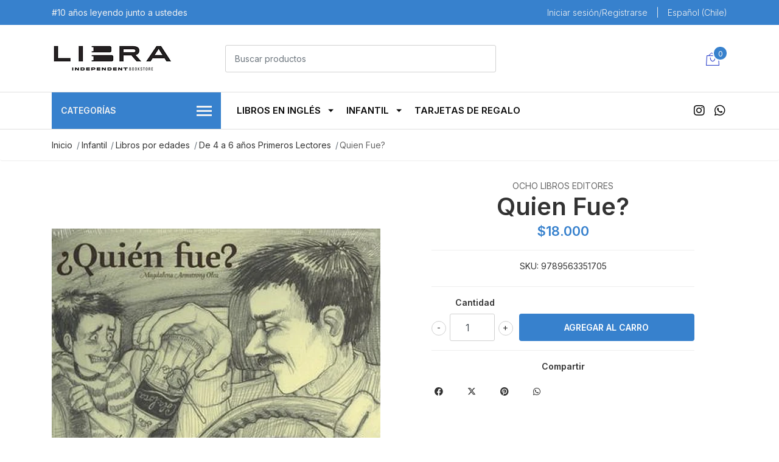

--- FILE ---
content_type: text/html; charset=utf-8
request_url: https://librabooks.cl/quien-fue
body_size: 27004
content:
<!DOCTYPE html>

<html class="no-js" lang="es-CL" xmlns="http://www.w3.org/1999/xhtml">
  <head>
    <title>Quien Fue?</title>
    <meta name="description" content="Alguien arroja una botella por la ventana del auto en un camino rural. Sin palabras porque no son necesarias, la autora nos entrega un relato visual entretenido, y a los adultos la oportunidad de gozar de esta fábula muda contemporánea interpretada por los más chicos de la casa o el jardín." />

    <meta http-equiv="Content-Type" content="text/html; charset=utf-8" />

    <meta name="robots" content="follow, all" />

    <!-- Set the viewport width to device width for mobile -->
    <meta name="viewport" content="width=device-width, initial-scale=1, shrink-to-fit=no">

    <link rel="preconnect" href="https://images.jumpseller.com">
    <link rel="preconnect" href="https://cdnx.jumpseller.com">
    <link rel="preconnect" href="https://assets.jumpseller.com">
    <link rel="preconnect" href="https://files.jumpseller.com">

    <link rel="preconnect" href="https://fonts.googleapis.com" />
    <link rel="preconnect" href="https://fonts.gstatic.com" crossorigin />

    

<!-- Facebook Meta tags for Product -->
<meta property="fb:app_id" content="283643215104248" />

  <meta property="og:id" content="5969926" />
  <meta property="og:title" content="Quien Fue?" />
  <meta property="og:type" content="product" />
  
    
      <meta property="og:image" content="https://cdnx.jumpseller.com/que-leo-trapenses/image/9416372/resize/1200/1200?1592891155" />
    
  

  
    <meta property="og:brand" content="Ocho Libros Editores" />
  

  <meta property="product:is_product_shareable" content="1" />

  
    <meta property="product:original_price:amount" content="18000.0"/>
    <meta property="product:price:amount" content="18000.0"/>
    
      <meta property="product:availability" content="instock"/>
    
  

  <meta property="product:original_price:currency" content="CLP"/>
  <meta property="product:price:currency" content="CLP"/>


<meta property="og:description" content="Alguien arroja una botella por la ventana del auto en un camino rural. Sin palabras porque no son necesarias, la autora nos entrega un relato visual entretenido, y a los adultos la oportunidad de gozar de esta fábula muda contemporánea interpretada por los más chicos de la casa o el jardín." />
<meta property="og:url" content="https://librabooks.cl/quien-fue" />
<meta property="og:site_name" content="Libra Independent Bookstore" />
<meta name="twitter:card" content="summary" />


<meta property="og:locale" content="es_CL" />

<meta property="og:locale:alternate" content="en" />



    
    
    <link rel="alternate" hreflang="es-CL" href="https://librabooks.cl/quien-fue" />
    
    <link rel="alternate" hreflang="en" href="https://librabooks.cl/en/quien-fue" />
    
    

    <link rel="canonical" href="https://librabooks.cl/quien-fue">
    <script src="https://cdnjs.cloudflare.com/ajax/libs/jquery/3.3.1/jquery.min.js" integrity="sha384-tsQFqpEReu7ZLhBV2VZlAu7zcOV+rXbYlF2cqB8txI/8aZajjp4Bqd+V6D5IgvKT" crossorigin="anonymous" ></script>
    <script type="application/ld+json">
[
  {
    "@context": "http://schema.org",
    "@type": "BreadcrumbList",
    "itemListElement": [
      
        {
        "@type": "ListItem",
        "position": 1,
        "item": {
        "name": "Inicio",
        "@id": "/"
        }
        }
        ,
      
        {
        "@type": "ListItem",
        "position": 2,
        "item": {
        "name": "Infantil",
        "@id": "/infantil"
        }
        }
        ,
      
        {
        "@type": "ListItem",
        "position": 3,
        "item": {
        "name": "Libros por edades",
        "@id": "/infantil/libros-por-edades"
        }
        }
        ,
      
        {
        "@type": "ListItem",
        "position": 4,
        "item": {
        "name": "De 4 a 6 años Primeros Lectores",
        "@id": "/de-4-a-6-anos-primeros-lectores"
        }
        }
        ,
      
        {
        "@type": "ListItem",
        "position": 5,
        "item": {
        "name": "Quien Fue?"
        }
        }
        
      
    ]
  },
  {
    "@context": "http://schema.org/"
    ,
      "@type": "Product",
      "name": "Quien Fue?",
      "url": "https://librabooks.cl/quien-fue",
      "itemCondition": "http://schema.org/NewCondition",
      "sku": "9789563351705",
      "image": "https://cdnx.jumpseller.com/que-leo-trapenses/image/9416372/9789563351705.jpg?1592891155",
      "productID": "9789563351705",
      "description": "Alguien arroja una botella por la ventana del auto en un camino rural. Sin palabras porque no son necesarias, la autora nos entrega un relato visual entretenido, y a los adultos la oportunidad de gozar de esta fábula muda contemporánea interpretada por los más chicos de la casa o el jardín.",
      
      "brand": {
        "@type": "Brand",
        "name": "Ocho Libros Editores"
      },
      
      
      
        "category": "Infantil",
      
      "offers": {
        
          "@type": "Offer",
          "itemCondition": "http://schema.org/NewCondition",
          
          "availability": "http://schema.org/InStock",
          
          
            
          
          "price": "18000.0",
        
        "priceCurrency": "CLP",
        "seller": {
          "@type": "Organization",
          "name": "Libra Independent Bookstore"
        },
        "url": "https://librabooks.cl/quien-fue",
        "shippingDetails": [
          {
          "@type": "OfferShippingDetails",
          "shippingDestination": [
          
          {
            "@type": "DefinedRegion",
            "addressCountry": "CL"
          }
          ]
          }
        ]
      }
    
  }]
  </script>

    
    <link rel="apple-touch-icon" type="image/x-icon" href="https://cdnx.jumpseller.com/que-leo-trapenses/image/45021810/resize/57/57?1706455468" sizes="57x57">
    <link rel="apple-touch-icon" type="image/x-icon" href="https://cdnx.jumpseller.com/que-leo-trapenses/image/45021810/resize/60/60?1706455468" sizes="60x60">
    <link rel="apple-touch-icon" type="image/x-icon" href="https://cdnx.jumpseller.com/que-leo-trapenses/image/45021810/resize/72/72?1706455468" sizes="72x72">
    <link rel="apple-touch-icon" type="image/x-icon" href="https://cdnx.jumpseller.com/que-leo-trapenses/image/45021810/resize/76/76?1706455468" sizes="76x76">
    <link rel="apple-touch-icon" type="image/x-icon" href="https://cdnx.jumpseller.com/que-leo-trapenses/image/45021810/resize/114/114?1706455468" sizes="114x114">
    <link rel="apple-touch-icon" type="image/x-icon" href="https://cdnx.jumpseller.com/que-leo-trapenses/image/45021810/resize/120/120?1706455468" sizes="120x120">
    <link rel="apple-touch-icon" type="image/x-icon" href="https://cdnx.jumpseller.com/que-leo-trapenses/image/45021810/resize/144/144?1706455468" sizes="144x144">
    <link rel="apple-touch-icon" type="image/x-icon" href="https://cdnx.jumpseller.com/que-leo-trapenses/image/45021810/resize/152/152?1706455468" sizes="152x152">

    <link rel="icon" type="image/png" href="https://cdnx.jumpseller.com/que-leo-trapenses/image/45021810/resize/196/196?1706455468" sizes="196x196">
    <link rel="icon" type="image/png" href="https://cdnx.jumpseller.com/que-leo-trapenses/image/45021810/resize/160/160?1706455468" sizes="160x160">
    <link rel="icon" type="image/png" href="https://cdnx.jumpseller.com/que-leo-trapenses/image/45021810/resize/96/96?1706455468" sizes="96x96">
    <link rel="icon" type="image/png" href="https://cdnx.jumpseller.com/que-leo-trapenses/image/45021810/resize/32/32?1706455468" sizes="32x32">
    <link rel="icon" type="image/png" href="https://cdnx.jumpseller.com/que-leo-trapenses/image/45021810/resize/16/16?1706455468" sizes="16x16">

  <meta name="msapplication-TileColor" content="#95b200">
  <meta name="theme-color" content="#ffffff">



    <!-- CSS -->
    <link rel="stylesheet" href="//cdn.jsdelivr.net/npm/bootstrap@4.6.2/dist/css/bootstrap.min.css" integrity="sha384-xOolHFLEh07PJGoPkLv1IbcEPTNtaed2xpHsD9ESMhqIYd0nLMwNLD69Npy4HI+N" crossorigin="anonymous">
    <link rel="stylesheet" href="https://cdnjs.cloudflare.com/ajax/libs/font-awesome/6.4.2/css/all.min.css" integrity="sha384-blOohCVdhjmtROpu8+CfTnUWham9nkX7P7OZQMst+RUnhtoY/9qemFAkIKOYxDI3" crossorigin="anonymous" >
    <link rel="stylesheet" href="//assets.jumpseller.com/public/linearicons/linear-icon.css">
    
    <script src="https://cdnjs.cloudflare.com/ajax/libs/OwlCarousel2/2.3.4/owl.carousel.min.js" integrity="sha384-l/y5WJTphApmSlx76Ev6k4G3zxu/+19CVvn9OTKI7gs4Yu5Hm8mjpdtdr5oyhnNo" crossorigin="anonymous" ></script>
    <link rel="stylesheet" href="//assets.jumpseller.com/public/owlcarousel/owl.carousel.css"/>
    
    <link rel="stylesheet" href="https://assets.jumpseller.com/store/que-leo-trapenses/themes/684066/color_pickers.min.css?1767887225"/>
    <link rel="stylesheet" href="https://assets.jumpseller.com/store/que-leo-trapenses/themes/684066/app.min.css?1767887225"/>

    
    <script src="https://cdn.jsdelivr.net/npm/owl.carousel2.thumbs@0.1.8/dist/owl.carousel2.thumbs.min.js" integrity="sha384-dYmEKvCGU37ZI6UyGPpkafjpDMBMEf32miA22fb7UJF1Tk82fSetAmxfwOotv0A3" crossorigin="anonymous" ></script>
    

    <!-- Autocomplete search -->
    

    
<script>
  // Listener for swatch clicks when product block swatches are enabled
  function updateCarouselFromSwatch(target) {
    const value = $(target).val(); // product option value id
    const block = $(target).closest('.product-block');
    if (block.find('.product-block-carousel').length === 0) return;

    // the owl-carousel library duplicates items when it is set to loop. This code updates all the duplicates inside the nearest carousel.
    const stage = $(target).closest('.owl-carousel .owl-stage');
    const productid = block.attr('data-productid');
    const blocks = stage.length === 0 ? block : stage.find(`.product-block[data-productid="${productid}"]`);

    // blocks.find(`.color-swatch input[value="${value}"]`).prop('checked', true);

    // When we click on the same swatch option, do nothing.
    // When there is no variant image, show the fallback product image.
    // Use bootstrap carousel or fallback to just setting active class and toggle with css
    blocks.each(function () {
      const carousel = $(this).find('.product-block-carousel');
      const variant = carousel.find(`[data-color-option-value="${value}"]`);
      const fallback = carousel.find('.carousel-default-item');
      const item = variant.length === 0 ? fallback : variant;

      if (carousel.carousel) {
        carousel.carousel(item.first().index());
      } else {
        carousel.find('.active').removeClass('active');
        item.first().addClass('active');
      }
    });

  }

  // Listener for add-to-cart quantity updates, if they are shown
  function verifyAddToCartQuantity(target) {
    const block = $(target).closest('.product-block');
    const quantityInput = block.find('form .product-qty input');
    const maxAmount = quantityInput.attr('max');
    if (parseInt(quantityInput.val()) > parseInt(maxAmount)) {
      quantityInput.addClass('maxStockQty');
      quantityInput.val(maxAmount);
    } else {
      quantityInput.removeClass('maxStockQty');
      if (quantityInput.val() < 0 || quantityInput.val() == "") quantityInput.val(1);
    }
  }

  function decrementCartFromProductBlock(target) {
    const block = $(target).closest('.product-block');
    const input = block.find('form .product-qty input');
    if (block.length !== 1 || input.length !== 1) return;

    const value = +input.val();
    const minimum = input.is('[min]') ? +input.attr('min') : 1;
    const maximum = input.is('[max]') ? +input.attr('max') : Infinity;
    input.val(Math.max(minimum, Math.min(value - 1, maximum)));
    input.toggleClass('maxStockQty', value - 1 > maximum);
  }

  function incrementCartFromProductBlock(target) {
    const block = $(target).closest('.product-block');
    const input = block.find('form .product-qty input');
    if (block.length !== 1 || input.length !== 1) return;

    const value = +input.val();
    const minimum = input.is('[min]') ? +input.attr('min') : 1;
    const maximum = input.is('[max]') ? +input.attr('max') : Infinity;
    input.val(Math.max(minimum, Math.min(value + 1, maximum)));
    input.toggleClass('maxStockQty', value + 1 > maximum);
  }

  function addToCartFromProductBlock(target) {
    const block = $(target).closest('.product-block');
    const input = block.find('form .product-qty input');
    if (block.length !== 1 || input.length !== 1) return;

    const id = +block.attr('data-productid');
    const name = block.find('.product-block-name').text();
    const qty = +input.val() || 1; // this is usually hidden, so it should be undefined or 0/1 in initial markup
    addToCart(id, name, qty, {});
  }
</script>

    
  <meta name="csrf-param" content="authenticity_token" />
<meta name="csrf-token" content="_ThzgsIONj2kBnqJ7RFIjFfBH5MzNd3gE2ld9ND9Y9EEDieA6Su_Ukalzd1H2kIA1mP7vZXBKd7v0GGRlQvOPA" />
<script src="https://files.jumpseller.com/javascripts/dist/jumpseller-2.0.0.js" defer="defer"></script></head>
  <body class="">

    
    
    
    <!-- Page Content -->
    <div id="top_components"><div id="component-3191477" class="theme-component show"><header class="header">
  <div class="preheader">
    <div class="container">
      <div class="row align-items-center">
        
        <div class="col-md-6 d-none d-lg-block">
          <div class="preheader-message" data-js-option="preheader_message" data-js-component="3191477">
            
            
            #10 años leyendo junto a ustedes<br>
          
          
          
          
          </div>
        </div>
        <div class="col-md-6">
          
            <div class="preheader-menu">
              <!-- Customers links -->
              
              <div class="preheader-menu-item ">
                <a href="/customer/login"
                  class="trsn" title="Iniciar sesión/Registrarse Libra Independent Bookstore">
                  <span class="customer-name">
                    Iniciar sesión/Registrarse
                  </span>
                </a>
              </div>
              

              

              

              
              <span>|</span>
              <div class="preheader-menu-item dropdown">
                <a href="#" role="button" id="language-menu" data-toggle="dropdown" aria-haspopup="true"
                  aria-expanded="false">
                  <span>Español (Chile)</span>
                </a>
                <div class="dropdown-menu dropdown-menu-right" aria-labelledby="language-menu">
                  
                  <a href="https://librabooks.cl/quien-fue" class="trsn dropdown-item" title="Español (Chile)">Español (Chile)</a>
                  
                  <a href="https://librabooks.cl/en/quien-fue" class="trsn dropdown-item" title="English">English</a>
                  
                </div>
              </div>
              
            </div>
          </div>
        </div>
      </div>
    </div>
    <div class="logo-area mt-lg-0 mb-lg-0 pt-lg-0 pb-lg-0">
      <div class="container">
        <div class="row align-items-center">
          <div class="col-12 d-lg-none text-center mb-3">
            <a href="https://librabooks.cl" title="Libra Independent Bookstore" class="navbar-brand">
              
              <img src="https://images.jumpseller.com/store/que-leo-trapenses/store/logo/2869e62f-358b-44ab-bf55-95ce0455766d.JPG?1637672455" class="store-image img-fluid" alt="Libra Independent Bookstore" width="auto"
                height="auto" loading="eager" />
              
            </a>
          </div>
          <div class="col-2 d-lg-none">
            <button class="btn primary mobile-menu-trigger">
              <div class="nav-icon">
                <span></span>
                <span></span>
                <span></span>
                <span></span>
              </div>
            </button>
          </div>
          <div class="col-lg-3 col-md-3 d-none d-lg-block">
            <a href="https://librabooks.cl" title="Libra Independent Bookstore" class="navbar-brand">
              
              <img src="https://cdnx.jumpseller.com/que-leo-trapenses/image/20703980/resize/200/100?1637672455" class="store-image img-fluid" alt="Libra Independent Bookstore"
                width="200" height="200" loading="eager" />
              
            </a>
          </div>
          <div class="col-lg-5 col-8">
            <div class="jumpseller-autocomplete">
              <form id="search_mini_form" class="form-group" method="get" action="/search">
                <input type="text" value="" name="q" class="form-control form-control-sm"
                  onFocus="javascript:this.value=''" placeholder="Buscar productos" />
                <button type="submit" class="btn"><i class="linear-icon icon-0803-magnifier"></i></button>
              </form>
            </div>
          </div>
          <div class="col-lg-4 col-2 text-right">
            
            <div class="header-cart dropdown">
              <span class="cart-size">0</span>
              <button class="btn" type="button" id="header-cart-menu" data-toggle="dropdown" aria-haspopup="true"
                aria-expanded="false">
                <i class="linear-icon icon-0333-bag2"></i>
              </button>
              <div class="dropdown-menu dropdown-menu-right" aria-labelledby="header-cart-menu"
                x-placement="bottom-end">
                <div id="header-cart-wrapper">
  <div class="header-cart__content">
    <div class="header-cart_message ">Tu carrito esta vacío.</div>
    
  </div>

  <div class="header-cart-summary">
    <div class="header-cart-summary__total hidden">
      <span class="header-cart-summary__string header-cart-summary__string--title">Subtotal</span>
      <span class="header-cart-summary__string header-cart-summary__string--number header-cart-summary__string--subtotal">$0</span>
    </div>
    <div class="header-cart-summary__total hidden">
      <span class="header-cart-summary__string header-cart-summary__string--title">Descuentos</span>
      <span class="header-cart-summary__string header-cart-summary__string--number header-cart-summary__string--discount">$0</span>
    </div>
    <div class="header-cart-summary__total hidden">
      <span class="header-cart-summary__string header-cart-summary__string--title">Descuentos</span>
      <span class="header-cart-summary__string header-cart-summary__string--number header-cart-summary__string--tax">$0</span>
    </div>
    <div class="header-cart-summary__total">
      <span class="header-cart-summary__string header-cart-summary__string--title">Total</span>
      <span class="header-cart-summary__string header-cart-summary__string--number header-cart-summary__string--total">$0</span>
    </div>
    <div class="header-cart-summary__actions">
      <a id="cart-link" href="/cart" class="btn btn-sm primary float-left" title="Ver carro">Ver carro</a>
      <a href="https://librabooks.cl/v2/checkout/information/" class="btn btn-sm primary float-right" title="Pago">Pago </a>
    </div>
  </div>
</div>

              </div>
            </div>
            
          </div>
        </div>
      </div>
    </div>
    <!-- Navigation -->
    <div class="menu-area">
      <nav id="mobile-menu" aria-labelledby="menu-trigger" class="trsn d-lg-none">
        <ul>
          
          <li class="has-dropdown mobile">
  
  <a title="Libros en Inglés" class="level-1  first-trigger">Libros en Inglés <i class="fas fa-angle-right" aria-hidden="true"></i></a>
  

  
  <ul class="level-1 dropdown">
    <li><a title="Volver" class="back-level-1"><i class="fas fa-angle-double-left" aria-hidden="true"></i> Volver</a></li>
    <li><a title="Libros en Inglés" class="top-category">Libros en Inglés</a></li>
    
    	<li class="has-dropdown mobile">
  
  <a title="Libros en inglés por edades" class="level-2  last-trigger">Libros en inglés por edades <i class="fas fa-angle-right" aria-hidden="true"></i></a>
  

  
  <ul class="level-2 dropdown">
    <li><a title="Volver" class="back-level-2"><i class="fas fa-angle-double-left" aria-hidden="true"></i> Volver</a></li>
    <li><a title="Libros en inglés por edades" class="top-category">Libros en inglés por edades</a></li>
    
    	<li class=" mobile">
  
  <a href="/libros-en-ingles-de-0-a-3-anos" title="Libros en Inglés de 0 A 3 Años">Libros en Inglés de 0 A 3 Años</a>
  

  
</li>

    
    	<li class=" mobile">
  
  <a href="/libros-en-ingles-de-4-a-6-anos" title="Libros en Inglés de 4 A 6 Años">Libros en Inglés de 4 A 6 Años</a>
  

  
</li>

    
    	<li class=" mobile">
  
  <a href="/libros-en-ingles-de-7-a-12-anos" title="Libros en Inglés de 7 A 12 Años">Libros en Inglés de 7 A 12 Años</a>
  

  
</li>

    
    <li><a href="/libros-en-ingles-por-edades" title="Libros en inglés por edades" class="goto">Ir a <span>Libros en inglés por edades</span></a></li>
  </ul>
  
</li>

    
    	<li class=" mobile">
  
  <a href="/libros-en-ingles/dog-man" title="Dog Man">Dog Man</a>
  

  
</li>

    
    	<li class=" mobile">
  
  <a href="/libros-en-ingles/investigators" title="Investigators">Investigators</a>
  

  
</li>

    
    	<li class=" mobile">
  
  <a href="/elephant-piggie-mo-willems" title="Elephant &amp; Piggie (Mo Willems)">Elephant &amp; Piggie (Mo Willems)</a>
  

  
</li>

    
    	<li class=" mobile">
  
  <a href="/bad-guys" title="Bad Guys">Bad Guys</a>
  

  
</li>

    
    	<li class=" mobile">
  
  <a href="/captain-underpants" title="Captain Underpants">Captain Underpants</a>
  

  
</li>

    
    	<li class=" mobile">
  
  <a href="/libros-en-ingles/narwhal" title="Narwhal">Narwhal</a>
  

  
</li>

    
    	<li class=" mobile">
  
  <a href="/world-of-eric-carle" title="World Of Eric Carle">World Of Eric Carle</a>
  

  
</li>

    
    	<li class=" mobile">
  
  <a href="/oliver-jeffers-ingles" title="Oliver Jeffers (Inglés)">Oliver Jeffers (Inglés)</a>
  

  
</li>

    
    	<li class=" mobile">
  
  <a href="/pete-the-cat" title="Pete The Cat">Pete The Cat</a>
  

  
</li>

    
    	<li class=" mobile">
  
  <a href="/the-baby-sitters-club" title="The Baby-Sitters Club">The Baby-Sitters Club</a>
  

  
</li>

    
    	<li class=" mobile">
  
  <a href="/jedy-academy" title="Jedi Academy">Jedi Academy</a>
  

  
</li>

    
    	<li class=" mobile">
  
  <a href="/harry-potter-ingles" title="Harry Potter (Inglés)">Harry Potter (Inglés)</a>
  

  
</li>

    
    	<li class=" mobile">
  
  <a href="/amulet" title="Amulet">Amulet</a>
  

  
</li>

    
    	<li class=" mobile">
  
  <a href="/antologia-de-cuentos-ingles" title="Antología de Cuentos (Inglés)">Antología de Cuentos (Inglés)</a>
  

  
</li>

    
    	<li class=" mobile">
  
  <a href="/libros-en-ingles/libros-informativos-en-ingles" title="Libros informativos en inglés">Libros informativos en inglés</a>
  

  
</li>

    
    <li><a href="/libros-en-ingles" title="Libros en Inglés" class="goto">Ir a <span>Libros en Inglés</span></a></li>
  </ul>
  
</li>

          
          <li class="has-dropdown mobile">
  
  <a title="Infantil" class="level-1  first-trigger">Infantil <i class="fas fa-angle-right" aria-hidden="true"></i></a>
  

  
  <ul class="level-1 dropdown">
    <li><a title="Volver" class="back-level-1"><i class="fas fa-angle-double-left" aria-hidden="true"></i> Volver</a></li>
    <li><a title="Infantil" class="top-category">Infantil</a></li>
    
    	<li class="has-dropdown mobile">
  
  <a title="Libros por edades" class="level-2  last-trigger">Libros por edades <i class="fas fa-angle-right" aria-hidden="true"></i></a>
  

  
  <ul class="level-2 dropdown">
    <li><a title="Volver" class="back-level-2"><i class="fas fa-angle-double-left" aria-hidden="true"></i> Volver</a></li>
    <li><a title="Libros por edades" class="top-category">Libros por edades</a></li>
    
    	<li class=" mobile">
  
  <a href="/de-0-a-3-anos-lecturas-en-panales" title="De 0 a 3 años Lecturas en Pañales">De 0 a 3 años Lecturas en Pañales</a>
  

  
</li>

    
    	<li class=" mobile">
  
  <a href="/de-4-a-6-anos-primeros-lectores" title="De 4 a 6 años Primeros Lectores">De 4 a 6 años Primeros Lectores</a>
  

  
</li>

    
    	<li class=" mobile">
  
  <a href="/de-7-a-12-anos-lectores" title="De 7 a 12 años lectores">De 7 a 12 años lectores</a>
  

  
</li>

    
    <li><a href="/infantil/libros-por-edades" title="Libros por edades" class="goto">Ir a <span>Libros por edades</span></a></li>
  </ul>
  
</li>

    
    	<li class="has-dropdown mobile">
  
  <a title="Colecciones favoritas" class="level-2  last-trigger">Colecciones favoritas <i class="fas fa-angle-right" aria-hidden="true"></i></a>
  

  
  <ul class="level-2 dropdown">
    <li><a title="Volver" class="back-level-2"><i class="fas fa-angle-double-left" aria-hidden="true"></i> Volver</a></li>
    <li><a title="Colecciones favoritas" class="top-category">Colecciones favoritas</a></li>
    
    	<li class=" mobile">
  
  <a href="/colecciones-favoritas/agus-y-los-monstruos" title="Agus y los monstruos">Agus y los monstruos</a>
  

  
</li>

    
    	<li class=" mobile">
  
  <a href="/infantil/de-la-cuna-a-la-luna-antonio-rubio" title="De la cuna a la luna Antonio Rubio">De la cuna a la luna Antonio Rubio</a>
  

  
</li>

    
    	<li class=" mobile">
  
  <a href="/infantil/tipos-malos" title="Tipos Malos">Tipos Malos</a>
  

  
</li>

    
    	<li class=" mobile">
  
  <a href="/hombre-perro-y-supergatito" title="Hombre Perro y Supergatito">Hombre Perro y Supergatito</a>
  

  
</li>

    
    	<li class=" mobile">
  
  <a href="/infantil/elefanta-y-cerdita-mo-willems" title="Elefanta y cerdita (Mo Willems)">Elefanta y cerdita (Mo Willems)</a>
  

  
</li>

    
    	<li class=" mobile">
  
  <a href="/infantil/isadora-moon-y-mirabella" title="Isadora Moon y Mirabella">Isadora Moon y Mirabella</a>
  

  
</li>

    
    	<li class=" mobile">
  
  <a href="/infantil/como-dibujar" title="Como dibujar...">Como dibujar...</a>
  

  
</li>

    
    	<li class=" mobile">
  
  <a href="/infantil/oliver-jeffers" title="Oliver Jeffers">Oliver Jeffers</a>
  

  
</li>

    
    <li><a href="/colecciones-favoritas" title="Colecciones favoritas" class="goto">Ir a <span>Colecciones favoritas</span></a></li>
  </ul>
  
</li>

    
    	<li class="has-dropdown mobile">
  
  <a title="Libros por tema" class="level-2  last-trigger">Libros por tema <i class="fas fa-angle-right" aria-hidden="true"></i></a>
  

  
  <ul class="level-2 dropdown">
    <li><a title="Volver" class="back-level-2"><i class="fas fa-angle-double-left" aria-hidden="true"></i> Volver</a></li>
    <li><a title="Libros por tema" class="top-category">Libros por tema</a></li>
    
    	<li class=" mobile">
  
  <a href="/infantil/emociones-para-ninos" title="Emociones para niños">Emociones para niños</a>
  

  
</li>

    
    	<li class=" mobile">
  
  <a href="/infantil/familia" title="Familia">Familia</a>
  

  
</li>

    
    	<li class=" mobile">
  
  <a href="/infantil/historia-y-geografia-para-ninos" title="Historia y geografía para niños">Historia y geografía para niños</a>
  

  
</li>

    
    	<li class=" mobile">
  
  <a href="/infantil/folclore-y-pueblos-originarios" title="Folclore y Pueblos originarios">Folclore y Pueblos originarios</a>
  

  
</li>

    
    	<li class=" mobile">
  
  <a href="/infantil/educacion-civica-para-ninos" title="Educación cívica para niños">Educación cívica para niños</a>
  

  
</li>

    
    	<li class=" mobile">
  
  <a href="/infantil/ciencias-para-ninos" title="Ciencias y tecnología para niños">Ciencias y tecnología para niños</a>
  

  
</li>

    
    	<li class=" mobile">
  
  <a href="/cuerpo-humano-para-ninos" title="Cuerpo humano para niños">Cuerpo humano para niños</a>
  

  
</li>

    
    	<li class=" mobile">
  
  <a href="/infantil/ciencias-naturales-para-ninos" title="Ciencias naturales para niños">Ciencias naturales para niños</a>
  

  
</li>

    
    	<li class=" mobile">
  
  <a href="/infantil/cuidado-del-medio-ambiente" title="Cuidado del Medio ambiente">Cuidado del Medio ambiente</a>
  

  
</li>

    
    	<li class=" mobile">
  
  <a href="/infantil/astronomia" title="Astronomía para niños">Astronomía para niños</a>
  

  
</li>

    
    	<li class=" mobile">
  
  <a href="/ciclo-vida-muerte" title="Vida y muerte para niños">Vida y muerte para niños</a>
  

  
</li>

    
    	<li class=" mobile">
  
  <a href="/infantil/filosofia-para-ninos" title="Filosofía para niños">Filosofía para niños</a>
  

  
</li>

    
    	<li class=" mobile">
  
  <a href="/infantil/biografias-infantiles" title="Biografías infantiles">Biografías infantiles</a>
  

  
</li>

    
    	<li class=" mobile">
  
  <a href="/infantil/aprendiendo-a-leer-y-escribir" title="Aprendiendo a Leer y Escribir">Aprendiendo a Leer y Escribir</a>
  

  
</li>

    
    	<li class=" mobile">
  
  <a href="/infantil/poesia-infantil" title="Colección de poesía Infantil">Colección de poesía Infantil</a>
  

  
</li>

    
    	<li class=" mobile">
  
  <a href="/infantil/arte-para-ninos" title="Arte para niños">Arte para niños</a>
  

  
</li>

    
    	<li class=" mobile">
  
  <a href="/musica-para-ninos" title="Música y danza para niños">Música y danza para niños</a>
  

  
</li>

    
    	<li class=" mobile">
  
  <a href="/infantil/antologia-de-cuentos-infantiles" title="Antología de cuentos infantiles">Antología de cuentos infantiles</a>
  

  
</li>

    
    	<li class=" mobile">
  
  <a href="/futbol-para-ninos" title="Fútbol para niños">Fútbol para niños</a>
  

  
</li>

    
    	<li class=" mobile">
  
  <a href="/cocina-con-ninos" title="Alimentos y recetas para niños">Alimentos y recetas para niños</a>
  

  
</li>

    
    	<li class=" mobile">
  
  <a href="/yoga-para-ninos-2" title="Yoga Para Niños">Yoga Para Niños</a>
  

  
</li>

    
    	<li class=" mobile">
  
  <a href="/mindfulness-para-ninos" title="Mindfulness Para Niños">Mindfulness Para Niños</a>
  

  
</li>

    
    <li><a href="/infantil/libros-por-tema" title="Libros por tema" class="goto">Ir a <span>Libros por tema</span></a></li>
  </ul>
  
</li>

    
    	<li class="has-dropdown mobile">
  
  <a title="Libros interactivos para niños" class="level-2  last-trigger">Libros interactivos para niños <i class="fas fa-angle-right" aria-hidden="true"></i></a>
  

  
  <ul class="level-2 dropdown">
    <li><a title="Volver" class="back-level-2"><i class="fas fa-angle-double-left" aria-hidden="true"></i> Volver</a></li>
    <li><a title="Libros interactivos para niños" class="top-category">Libros interactivos para niños</a></li>
    
    	<li class=" mobile">
  
  <a href="/infantil/libros-interactivos-para-ninos/busca-y-encuentra" title="Busca y encuentra">Busca y encuentra</a>
  

  
</li>

    
    	<li class=" mobile">
  
  <a href="/libros-con-puzzle" title="Libros con puzzles">Libros con puzzles</a>
  

  
</li>

    
    	<li class=" mobile">
  
  <a href="/infantil/libros-silentes-sin-palabras" title="Libros silentes (sin palabras)">Libros silentes (sin palabras)</a>
  

  
</li>

    
    	<li class=" mobile">
  
  <a href="/infantil/laminas-de-kamishibai" title="Láminas de kamishibai">Láminas de kamishibai</a>
  

  
</li>

    
    	<li class=" mobile">
  
  <a href="/infantil/libros-con-titeres" title="Libros con títeres">Libros con títeres</a>
  

  
</li>

    
    	<li class=" mobile">
  
  <a href="/infantil/libros-de-tela-y-para-la-tina" title="Libros de tela y para la tina">Libros de tela y para la tina</a>
  

  
</li>

    
    	<li class=" mobile">
  
  <a href="/infantil/libros-pop-up" title="Libros Pop-up y acordeón">Libros Pop-up y acordeón</a>
  

  
</li>

    
    	<li class=" mobile">
  
  <a href="/infantil/libros-musicales" title="Libros sonoros">Libros sonoros</a>
  

  
</li>

    
    <li><a href="/infantil/libros-interactivos-para-ninos" title="Libros interactivos para niños" class="goto">Ir a <span>Libros interactivos para niños</span></a></li>
  </ul>
  
</li>

    
    	<li class=" mobile">
  
  <a href="/manualidades/libros-actividades-para-ninos" title="Libros actividades para niños">Libros actividades para niños</a>
  

  
</li>

    
    	<li class=" mobile">
  
  <a href="/munecos" title="Muñecos">Muñecos</a>
  

  
</li>

    
    	<li class=" mobile">
  
  <a href="/plan-lector" title="Plan Lector">Plan Lector</a>
  

  
</li>

    
    <li><a href="/infantil" title="Infantil" class="goto">Ir a <span>Infantil</span></a></li>
  </ul>
  
</li>

          
          <li class=" mobile">
  
  <a href="/tarjeta-de-regalo-3" title="Tarjetas de regalo">Tarjetas de regalo</a>
  

  
</li>

          
        </ul>
      </nav>
      <div class="container">
        <div class="row no-gutters">
          
          <div class="category-menu-wrapper col-lg-3">
            <span class="category-menu-trigger" href="#" role="button">
              Categorías
              <div class="nav-icon">
                <span></span>
                <span></span>
                <span></span>
                <span></span>
              </div>
            </span>
            <div class="container-mobile">
              <nav id="category-menu" aria-labelledby="menu-trigger" class="trsn">
                <ul>
                  
                  <li class="nav-item has-children d-none d-lg-block">
  <a href="/infantil" title="Infantil" class="has-children level-1 trsn nav-link">Infantil</a>
  
  <ul class="multi-level">
    
    <li class="nav-item has-children d-none d-lg-block">
  <a href="/infantil/libros-por-edades" title="Libros por edades" class="has-children level-1 trsn nav-link">Libros por edades</a>
  
  <ul class="multi-level">
    
    <li class="nav-item  d-none d-lg-block">
  <a href="/de-0-a-3-anos-lecturas-en-panales" title="De 0 a 3 años Lecturas en Pañales" class="level-1 trsn nav-link">De 0 a 3 años Lecturas en Pañales</a>
  
</li>

<li class=" mobile d-lg-none">
  
  <a href="/de-0-a-3-anos-lecturas-en-panales" title="De 0 a 3 años Lecturas en Pañales">De 0 a 3 años Lecturas en Pañales</a>
  

  
</li>

    
    <li class="nav-item  d-none d-lg-block">
  <a href="/de-4-a-6-anos-primeros-lectores" title="De 4 a 6 años Primeros Lectores" class="level-1 trsn nav-link">De 4 a 6 años Primeros Lectores</a>
  
</li>

<li class=" mobile d-lg-none">
  
  <a href="/de-4-a-6-anos-primeros-lectores" title="De 4 a 6 años Primeros Lectores">De 4 a 6 años Primeros Lectores</a>
  

  
</li>

    
    <li class="nav-item  d-none d-lg-block">
  <a href="/de-7-a-12-anos-lectores" title="De 7 a 12 años lectores" class="level-1 trsn nav-link">De 7 a 12 años lectores</a>
  
</li>

<li class=" mobile d-lg-none">
  
  <a href="/de-7-a-12-anos-lectores" title="De 7 a 12 años lectores">De 7 a 12 años lectores</a>
  

  
</li>

    
  </ul>
  
</li>

<li class="has-dropdown mobile d-lg-none">
  
  <a title="Libros por edades" class="level-2  last-trigger">Libros por edades <i class="fas fa-angle-right" aria-hidden="true"></i></a>
  

  
  <ul class="level-2 dropdown">
    <li><a title="Volver" class="back-level-2"><i class="fas fa-angle-double-left" aria-hidden="true"></i> Volver</a></li>
    <li><a title="Libros por edades" class="top-category">Libros por edades</a></li>
    
    	<li class="nav-item  d-none d-lg-block">
  <a href="/de-0-a-3-anos-lecturas-en-panales" title="De 0 a 3 años Lecturas en Pañales" class="level-1 trsn nav-link">De 0 a 3 años Lecturas en Pañales</a>
  
</li>

<li class=" mobile d-lg-none">
  
  <a href="/de-0-a-3-anos-lecturas-en-panales" title="De 0 a 3 años Lecturas en Pañales">De 0 a 3 años Lecturas en Pañales</a>
  

  
</li>

    
    	<li class="nav-item  d-none d-lg-block">
  <a href="/de-4-a-6-anos-primeros-lectores" title="De 4 a 6 años Primeros Lectores" class="level-1 trsn nav-link">De 4 a 6 años Primeros Lectores</a>
  
</li>

<li class=" mobile d-lg-none">
  
  <a href="/de-4-a-6-anos-primeros-lectores" title="De 4 a 6 años Primeros Lectores">De 4 a 6 años Primeros Lectores</a>
  

  
</li>

    
    	<li class="nav-item  d-none d-lg-block">
  <a href="/de-7-a-12-anos-lectores" title="De 7 a 12 años lectores" class="level-1 trsn nav-link">De 7 a 12 años lectores</a>
  
</li>

<li class=" mobile d-lg-none">
  
  <a href="/de-7-a-12-anos-lectores" title="De 7 a 12 años lectores">De 7 a 12 años lectores</a>
  

  
</li>

    
    <li><a href="/infantil/libros-por-edades" title="Libros por edades" class="goto">Ir a <span>Libros por edades</span></a></li>
  </ul>
  
</li>

    
    <li class="nav-item has-children d-none d-lg-block">
  <a href="/colecciones-favoritas" title="Colecciones favoritas" class="has-children level-1 trsn nav-link">Colecciones favoritas</a>
  
  <ul class="multi-level">
    
    <li class="nav-item  d-none d-lg-block">
  <a href="/colecciones-favoritas/agus-y-los-monstruos" title="Agus y los monstruos" class="level-1 trsn nav-link">Agus y los monstruos</a>
  
</li>

<li class=" mobile d-lg-none">
  
  <a href="/colecciones-favoritas/agus-y-los-monstruos" title="Agus y los monstruos">Agus y los monstruos</a>
  

  
</li>

    
    <li class="nav-item  d-none d-lg-block">
  <a href="/infantil/de-la-cuna-a-la-luna-antonio-rubio" title="De la cuna a la luna Antonio Rubio" class="level-1 trsn nav-link">De la cuna a la luna Antonio Rubio</a>
  
</li>

<li class=" mobile d-lg-none">
  
  <a href="/infantil/de-la-cuna-a-la-luna-antonio-rubio" title="De la cuna a la luna Antonio Rubio">De la cuna a la luna Antonio Rubio</a>
  

  
</li>

    
    <li class="nav-item  d-none d-lg-block">
  <a href="/infantil/tipos-malos" title="Tipos Malos" class="level-1 trsn nav-link">Tipos Malos</a>
  
</li>

<li class=" mobile d-lg-none">
  
  <a href="/infantil/tipos-malos" title="Tipos Malos">Tipos Malos</a>
  

  
</li>

    
    <li class="nav-item  d-none d-lg-block">
  <a href="/hombre-perro-y-supergatito" title="Hombre Perro y Supergatito" class="level-1 trsn nav-link">Hombre Perro y Supergatito</a>
  
</li>

<li class=" mobile d-lg-none">
  
  <a href="/hombre-perro-y-supergatito" title="Hombre Perro y Supergatito">Hombre Perro y Supergatito</a>
  

  
</li>

    
    <li class="nav-item  d-none d-lg-block">
  <a href="/infantil/elefanta-y-cerdita-mo-willems" title="Elefanta y cerdita (Mo Willems)" class="level-1 trsn nav-link">Elefanta y cerdita (Mo Willems)</a>
  
</li>

<li class=" mobile d-lg-none">
  
  <a href="/infantil/elefanta-y-cerdita-mo-willems" title="Elefanta y cerdita (Mo Willems)">Elefanta y cerdita (Mo Willems)</a>
  

  
</li>

    
    <li class="nav-item  d-none d-lg-block">
  <a href="/infantil/como-dibujar" title="Como dibujar..." class="level-1 trsn nav-link">Como dibujar...</a>
  
</li>

<li class=" mobile d-lg-none">
  
  <a href="/infantil/como-dibujar" title="Como dibujar...">Como dibujar...</a>
  

  
</li>

    
    <li class="nav-item  d-none d-lg-block">
  <a href="/infantil/isadora-moon-y-mirabella" title="Isadora Moon y Mirabella" class="level-1 trsn nav-link">Isadora Moon y Mirabella</a>
  
</li>

<li class=" mobile d-lg-none">
  
  <a href="/infantil/isadora-moon-y-mirabella" title="Isadora Moon y Mirabella">Isadora Moon y Mirabella</a>
  

  
</li>

    
    <li class="nav-item  d-none d-lg-block">
  <a href="/infantil/oliver-jeffers" title="Oliver Jeffers" class="level-1 trsn nav-link">Oliver Jeffers</a>
  
</li>

<li class=" mobile d-lg-none">
  
  <a href="/infantil/oliver-jeffers" title="Oliver Jeffers">Oliver Jeffers</a>
  

  
</li>

    
  </ul>
  
</li>

<li class="has-dropdown mobile d-lg-none">
  
  <a title="Colecciones favoritas" class="level-2  last-trigger">Colecciones favoritas <i class="fas fa-angle-right" aria-hidden="true"></i></a>
  

  
  <ul class="level-2 dropdown">
    <li><a title="Volver" class="back-level-2"><i class="fas fa-angle-double-left" aria-hidden="true"></i> Volver</a></li>
    <li><a title="Colecciones favoritas" class="top-category">Colecciones favoritas</a></li>
    
    	<li class="nav-item  d-none d-lg-block">
  <a href="/colecciones-favoritas/agus-y-los-monstruos" title="Agus y los monstruos" class="level-1 trsn nav-link">Agus y los monstruos</a>
  
</li>

<li class=" mobile d-lg-none">
  
  <a href="/colecciones-favoritas/agus-y-los-monstruos" title="Agus y los monstruos">Agus y los monstruos</a>
  

  
</li>

    
    	<li class="nav-item  d-none d-lg-block">
  <a href="/infantil/de-la-cuna-a-la-luna-antonio-rubio" title="De la cuna a la luna Antonio Rubio" class="level-1 trsn nav-link">De la cuna a la luna Antonio Rubio</a>
  
</li>

<li class=" mobile d-lg-none">
  
  <a href="/infantil/de-la-cuna-a-la-luna-antonio-rubio" title="De la cuna a la luna Antonio Rubio">De la cuna a la luna Antonio Rubio</a>
  

  
</li>

    
    	<li class="nav-item  d-none d-lg-block">
  <a href="/infantil/tipos-malos" title="Tipos Malos" class="level-1 trsn nav-link">Tipos Malos</a>
  
</li>

<li class=" mobile d-lg-none">
  
  <a href="/infantil/tipos-malos" title="Tipos Malos">Tipos Malos</a>
  

  
</li>

    
    	<li class="nav-item  d-none d-lg-block">
  <a href="/hombre-perro-y-supergatito" title="Hombre Perro y Supergatito" class="level-1 trsn nav-link">Hombre Perro y Supergatito</a>
  
</li>

<li class=" mobile d-lg-none">
  
  <a href="/hombre-perro-y-supergatito" title="Hombre Perro y Supergatito">Hombre Perro y Supergatito</a>
  

  
</li>

    
    	<li class="nav-item  d-none d-lg-block">
  <a href="/infantil/elefanta-y-cerdita-mo-willems" title="Elefanta y cerdita (Mo Willems)" class="level-1 trsn nav-link">Elefanta y cerdita (Mo Willems)</a>
  
</li>

<li class=" mobile d-lg-none">
  
  <a href="/infantil/elefanta-y-cerdita-mo-willems" title="Elefanta y cerdita (Mo Willems)">Elefanta y cerdita (Mo Willems)</a>
  

  
</li>

    
    	<li class="nav-item  d-none d-lg-block">
  <a href="/infantil/como-dibujar" title="Como dibujar..." class="level-1 trsn nav-link">Como dibujar...</a>
  
</li>

<li class=" mobile d-lg-none">
  
  <a href="/infantil/como-dibujar" title="Como dibujar...">Como dibujar...</a>
  

  
</li>

    
    	<li class="nav-item  d-none d-lg-block">
  <a href="/infantil/isadora-moon-y-mirabella" title="Isadora Moon y Mirabella" class="level-1 trsn nav-link">Isadora Moon y Mirabella</a>
  
</li>

<li class=" mobile d-lg-none">
  
  <a href="/infantil/isadora-moon-y-mirabella" title="Isadora Moon y Mirabella">Isadora Moon y Mirabella</a>
  

  
</li>

    
    	<li class="nav-item  d-none d-lg-block">
  <a href="/infantil/oliver-jeffers" title="Oliver Jeffers" class="level-1 trsn nav-link">Oliver Jeffers</a>
  
</li>

<li class=" mobile d-lg-none">
  
  <a href="/infantil/oliver-jeffers" title="Oliver Jeffers">Oliver Jeffers</a>
  

  
</li>

    
    <li><a href="/colecciones-favoritas" title="Colecciones favoritas" class="goto">Ir a <span>Colecciones favoritas</span></a></li>
  </ul>
  
</li>

    
    <li class="nav-item has-children d-none d-lg-block">
  <a href="/infantil/libros-por-tema" title="Libros por tema" class="has-children level-1 trsn nav-link">Libros por tema</a>
  
  <ul class="multi-level">
    
    <li class="nav-item  d-none d-lg-block">
  <a href="/infantil/emociones-para-ninos" title="Emociones para niños" class="level-1 trsn nav-link">Emociones para niños</a>
  
</li>

<li class=" mobile d-lg-none">
  
  <a href="/infantil/emociones-para-ninos" title="Emociones para niños">Emociones para niños</a>
  

  
</li>

    
    <li class="nav-item  d-none d-lg-block">
  <a href="/infantil/familia" title="Familia" class="level-1 trsn nav-link">Familia</a>
  
</li>

<li class=" mobile d-lg-none">
  
  <a href="/infantil/familia" title="Familia">Familia</a>
  

  
</li>

    
    <li class="nav-item  d-none d-lg-block">
  <a href="/cuerpo-humano-para-ninos" title="Cuerpo humano para niños" class="level-1 trsn nav-link">Cuerpo humano para niños</a>
  
</li>

<li class=" mobile d-lg-none">
  
  <a href="/cuerpo-humano-para-ninos" title="Cuerpo humano para niños">Cuerpo humano para niños</a>
  

  
</li>

    
    <li class="nav-item  d-none d-lg-block">
  <a href="/infantil/aprendiendo-a-leer-y-escribir" title="Aprendiendo a Leer y Escribir" class="level-1 trsn nav-link">Aprendiendo a Leer y Escribir</a>
  
</li>

<li class=" mobile d-lg-none">
  
  <a href="/infantil/aprendiendo-a-leer-y-escribir" title="Aprendiendo a Leer y Escribir">Aprendiendo a Leer y Escribir</a>
  

  
</li>

    
    <li class="nav-item  d-none d-lg-block">
  <a href="/infantil/astronomia" title="Astronomía para niños" class="level-1 trsn nav-link">Astronomía para niños</a>
  
</li>

<li class=" mobile d-lg-none">
  
  <a href="/infantil/astronomia" title="Astronomía para niños">Astronomía para niños</a>
  

  
</li>

    
    <li class="nav-item  d-none d-lg-block">
  <a href="/infantil/ciencias-para-ninos" title="Ciencias y tecnología para niños" class="level-1 trsn nav-link">Ciencias y tecnología para niños</a>
  
</li>

<li class=" mobile d-lg-none">
  
  <a href="/infantil/ciencias-para-ninos" title="Ciencias y tecnología para niños">Ciencias y tecnología para niños</a>
  

  
</li>

    
    <li class="nav-item  d-none d-lg-block">
  <a href="/infantil/ciencias-naturales-para-ninos" title="Ciencias naturales para niños" class="level-1 trsn nav-link">Ciencias naturales para niños</a>
  
</li>

<li class=" mobile d-lg-none">
  
  <a href="/infantil/ciencias-naturales-para-ninos" title="Ciencias naturales para niños">Ciencias naturales para niños</a>
  

  
</li>

    
    <li class="nav-item  d-none d-lg-block">
  <a href="/infantil/cuidado-del-medio-ambiente" title="Cuidado del Medio ambiente" class="level-1 trsn nav-link">Cuidado del Medio ambiente</a>
  
</li>

<li class=" mobile d-lg-none">
  
  <a href="/infantil/cuidado-del-medio-ambiente" title="Cuidado del Medio ambiente">Cuidado del Medio ambiente</a>
  

  
</li>

    
    <li class="nav-item  d-none d-lg-block">
  <a href="/infantil/historia-y-geografia-para-ninos" title="Historia y geografía para niños" class="level-1 trsn nav-link">Historia y geografía para niños</a>
  
</li>

<li class=" mobile d-lg-none">
  
  <a href="/infantil/historia-y-geografia-para-ninos" title="Historia y geografía para niños">Historia y geografía para niños</a>
  

  
</li>

    
    <li class="nav-item  d-none d-lg-block">
  <a href="/infantil/educacion-civica-para-ninos" title="Educación cívica para niños" class="level-1 trsn nav-link">Educación cívica para niños</a>
  
</li>

<li class=" mobile d-lg-none">
  
  <a href="/infantil/educacion-civica-para-ninos" title="Educación cívica para niños">Educación cívica para niños</a>
  

  
</li>

    
    <li class="nav-item  d-none d-lg-block">
  <a href="/infantil/folclore-y-pueblos-originarios" title="Folclore y Pueblos originarios" class="level-1 trsn nav-link">Folclore y Pueblos originarios</a>
  
</li>

<li class=" mobile d-lg-none">
  
  <a href="/infantil/folclore-y-pueblos-originarios" title="Folclore y Pueblos originarios">Folclore y Pueblos originarios</a>
  

  
</li>

    
    <li class="nav-item  d-none d-lg-block">
  <a href="/infantil/filosofia-para-ninos" title="Filosofía para niños" class="level-1 trsn nav-link">Filosofía para niños</a>
  
</li>

<li class=" mobile d-lg-none">
  
  <a href="/infantil/filosofia-para-ninos" title="Filosofía para niños">Filosofía para niños</a>
  

  
</li>

    
    <li class="nav-item  d-none d-lg-block">
  <a href="/ciclo-vida-muerte" title="Vida y muerte para niños" class="level-1 trsn nav-link">Vida y muerte para niños</a>
  
</li>

<li class=" mobile d-lg-none">
  
  <a href="/ciclo-vida-muerte" title="Vida y muerte para niños">Vida y muerte para niños</a>
  

  
</li>

    
    <li class="nav-item  d-none d-lg-block">
  <a href="/infantil/biografias-infantiles" title="Biografías infantiles" class="level-1 trsn nav-link">Biografías infantiles</a>
  
</li>

<li class=" mobile d-lg-none">
  
  <a href="/infantil/biografias-infantiles" title="Biografías infantiles">Biografías infantiles</a>
  

  
</li>

    
    <li class="nav-item  d-none d-lg-block">
  <a href="/infantil/arte-para-ninos" title="Arte para niños" class="level-1 trsn nav-link">Arte para niños</a>
  
</li>

<li class=" mobile d-lg-none">
  
  <a href="/infantil/arte-para-ninos" title="Arte para niños">Arte para niños</a>
  

  
</li>

    
    <li class="nav-item  d-none d-lg-block">
  <a href="/musica-para-ninos" title="Música y danza para niños" class="level-1 trsn nav-link">Música y danza para niños</a>
  
</li>

<li class=" mobile d-lg-none">
  
  <a href="/musica-para-ninos" title="Música y danza para niños">Música y danza para niños</a>
  

  
</li>

    
    <li class="nav-item  d-none d-lg-block">
  <a href="/infantil/poesia-infantil" title="Colección de poesía Infantil" class="level-1 trsn nav-link">Colección de poesía Infantil</a>
  
</li>

<li class=" mobile d-lg-none">
  
  <a href="/infantil/poesia-infantil" title="Colección de poesía Infantil">Colección de poesía Infantil</a>
  

  
</li>

    
    <li class="nav-item  d-none d-lg-block">
  <a href="/infantil/antologia-de-cuentos-infantiles" title="Antología de cuentos infantiles" class="level-1 trsn nav-link">Antología de cuentos infantiles</a>
  
</li>

<li class=" mobile d-lg-none">
  
  <a href="/infantil/antologia-de-cuentos-infantiles" title="Antología de cuentos infantiles">Antología de cuentos infantiles</a>
  

  
</li>

    
    <li class="nav-item  d-none d-lg-block">
  <a href="/futbol-para-ninos" title="Fútbol para niños" class="level-1 trsn nav-link">Fútbol para niños</a>
  
</li>

<li class=" mobile d-lg-none">
  
  <a href="/futbol-para-ninos" title="Fútbol para niños">Fútbol para niños</a>
  

  
</li>

    
    <li class="nav-item  d-none d-lg-block">
  <a href="/cocina-con-ninos" title="Alimentos y recetas para niños" class="level-1 trsn nav-link">Alimentos y recetas para niños</a>
  
</li>

<li class=" mobile d-lg-none">
  
  <a href="/cocina-con-ninos" title="Alimentos y recetas para niños">Alimentos y recetas para niños</a>
  

  
</li>

    
    <li class="nav-item  d-none d-lg-block">
  <a href="/yoga-para-ninos-2" title="Yoga Para Niños" class="level-1 trsn nav-link">Yoga Para Niños</a>
  
</li>

<li class=" mobile d-lg-none">
  
  <a href="/yoga-para-ninos-2" title="Yoga Para Niños">Yoga Para Niños</a>
  

  
</li>

    
    <li class="nav-item  d-none d-lg-block">
  <a href="/mindfulness-para-ninos" title="Mindfulness Para Niños" class="level-1 trsn nav-link">Mindfulness Para Niños</a>
  
</li>

<li class=" mobile d-lg-none">
  
  <a href="/mindfulness-para-ninos" title="Mindfulness Para Niños">Mindfulness Para Niños</a>
  

  
</li>

    
  </ul>
  
</li>

<li class="has-dropdown mobile d-lg-none">
  
  <a title="Libros por tema" class="level-2  last-trigger">Libros por tema <i class="fas fa-angle-right" aria-hidden="true"></i></a>
  

  
  <ul class="level-2 dropdown">
    <li><a title="Volver" class="back-level-2"><i class="fas fa-angle-double-left" aria-hidden="true"></i> Volver</a></li>
    <li><a title="Libros por tema" class="top-category">Libros por tema</a></li>
    
    	<li class="nav-item  d-none d-lg-block">
  <a href="/infantil/emociones-para-ninos" title="Emociones para niños" class="level-1 trsn nav-link">Emociones para niños</a>
  
</li>

<li class=" mobile d-lg-none">
  
  <a href="/infantil/emociones-para-ninos" title="Emociones para niños">Emociones para niños</a>
  

  
</li>

    
    	<li class="nav-item  d-none d-lg-block">
  <a href="/infantil/familia" title="Familia" class="level-1 trsn nav-link">Familia</a>
  
</li>

<li class=" mobile d-lg-none">
  
  <a href="/infantil/familia" title="Familia">Familia</a>
  

  
</li>

    
    	<li class="nav-item  d-none d-lg-block">
  <a href="/cuerpo-humano-para-ninos" title="Cuerpo humano para niños" class="level-1 trsn nav-link">Cuerpo humano para niños</a>
  
</li>

<li class=" mobile d-lg-none">
  
  <a href="/cuerpo-humano-para-ninos" title="Cuerpo humano para niños">Cuerpo humano para niños</a>
  

  
</li>

    
    	<li class="nav-item  d-none d-lg-block">
  <a href="/infantil/aprendiendo-a-leer-y-escribir" title="Aprendiendo a Leer y Escribir" class="level-1 trsn nav-link">Aprendiendo a Leer y Escribir</a>
  
</li>

<li class=" mobile d-lg-none">
  
  <a href="/infantil/aprendiendo-a-leer-y-escribir" title="Aprendiendo a Leer y Escribir">Aprendiendo a Leer y Escribir</a>
  

  
</li>

    
    	<li class="nav-item  d-none d-lg-block">
  <a href="/infantil/astronomia" title="Astronomía para niños" class="level-1 trsn nav-link">Astronomía para niños</a>
  
</li>

<li class=" mobile d-lg-none">
  
  <a href="/infantil/astronomia" title="Astronomía para niños">Astronomía para niños</a>
  

  
</li>

    
    	<li class="nav-item  d-none d-lg-block">
  <a href="/infantil/ciencias-para-ninos" title="Ciencias y tecnología para niños" class="level-1 trsn nav-link">Ciencias y tecnología para niños</a>
  
</li>

<li class=" mobile d-lg-none">
  
  <a href="/infantil/ciencias-para-ninos" title="Ciencias y tecnología para niños">Ciencias y tecnología para niños</a>
  

  
</li>

    
    	<li class="nav-item  d-none d-lg-block">
  <a href="/infantil/ciencias-naturales-para-ninos" title="Ciencias naturales para niños" class="level-1 trsn nav-link">Ciencias naturales para niños</a>
  
</li>

<li class=" mobile d-lg-none">
  
  <a href="/infantil/ciencias-naturales-para-ninos" title="Ciencias naturales para niños">Ciencias naturales para niños</a>
  

  
</li>

    
    	<li class="nav-item  d-none d-lg-block">
  <a href="/infantil/cuidado-del-medio-ambiente" title="Cuidado del Medio ambiente" class="level-1 trsn nav-link">Cuidado del Medio ambiente</a>
  
</li>

<li class=" mobile d-lg-none">
  
  <a href="/infantil/cuidado-del-medio-ambiente" title="Cuidado del Medio ambiente">Cuidado del Medio ambiente</a>
  

  
</li>

    
    	<li class="nav-item  d-none d-lg-block">
  <a href="/infantil/historia-y-geografia-para-ninos" title="Historia y geografía para niños" class="level-1 trsn nav-link">Historia y geografía para niños</a>
  
</li>

<li class=" mobile d-lg-none">
  
  <a href="/infantil/historia-y-geografia-para-ninos" title="Historia y geografía para niños">Historia y geografía para niños</a>
  

  
</li>

    
    	<li class="nav-item  d-none d-lg-block">
  <a href="/infantil/educacion-civica-para-ninos" title="Educación cívica para niños" class="level-1 trsn nav-link">Educación cívica para niños</a>
  
</li>

<li class=" mobile d-lg-none">
  
  <a href="/infantil/educacion-civica-para-ninos" title="Educación cívica para niños">Educación cívica para niños</a>
  

  
</li>

    
    	<li class="nav-item  d-none d-lg-block">
  <a href="/infantil/folclore-y-pueblos-originarios" title="Folclore y Pueblos originarios" class="level-1 trsn nav-link">Folclore y Pueblos originarios</a>
  
</li>

<li class=" mobile d-lg-none">
  
  <a href="/infantil/folclore-y-pueblos-originarios" title="Folclore y Pueblos originarios">Folclore y Pueblos originarios</a>
  

  
</li>

    
    	<li class="nav-item  d-none d-lg-block">
  <a href="/infantil/filosofia-para-ninos" title="Filosofía para niños" class="level-1 trsn nav-link">Filosofía para niños</a>
  
</li>

<li class=" mobile d-lg-none">
  
  <a href="/infantil/filosofia-para-ninos" title="Filosofía para niños">Filosofía para niños</a>
  

  
</li>

    
    	<li class="nav-item  d-none d-lg-block">
  <a href="/ciclo-vida-muerte" title="Vida y muerte para niños" class="level-1 trsn nav-link">Vida y muerte para niños</a>
  
</li>

<li class=" mobile d-lg-none">
  
  <a href="/ciclo-vida-muerte" title="Vida y muerte para niños">Vida y muerte para niños</a>
  

  
</li>

    
    	<li class="nav-item  d-none d-lg-block">
  <a href="/infantil/biografias-infantiles" title="Biografías infantiles" class="level-1 trsn nav-link">Biografías infantiles</a>
  
</li>

<li class=" mobile d-lg-none">
  
  <a href="/infantil/biografias-infantiles" title="Biografías infantiles">Biografías infantiles</a>
  

  
</li>

    
    	<li class="nav-item  d-none d-lg-block">
  <a href="/infantil/arte-para-ninos" title="Arte para niños" class="level-1 trsn nav-link">Arte para niños</a>
  
</li>

<li class=" mobile d-lg-none">
  
  <a href="/infantil/arte-para-ninos" title="Arte para niños">Arte para niños</a>
  

  
</li>

    
    	<li class="nav-item  d-none d-lg-block">
  <a href="/musica-para-ninos" title="Música y danza para niños" class="level-1 trsn nav-link">Música y danza para niños</a>
  
</li>

<li class=" mobile d-lg-none">
  
  <a href="/musica-para-ninos" title="Música y danza para niños">Música y danza para niños</a>
  

  
</li>

    
    	<li class="nav-item  d-none d-lg-block">
  <a href="/infantil/poesia-infantil" title="Colección de poesía Infantil" class="level-1 trsn nav-link">Colección de poesía Infantil</a>
  
</li>

<li class=" mobile d-lg-none">
  
  <a href="/infantil/poesia-infantil" title="Colección de poesía Infantil">Colección de poesía Infantil</a>
  

  
</li>

    
    	<li class="nav-item  d-none d-lg-block">
  <a href="/infantil/antologia-de-cuentos-infantiles" title="Antología de cuentos infantiles" class="level-1 trsn nav-link">Antología de cuentos infantiles</a>
  
</li>

<li class=" mobile d-lg-none">
  
  <a href="/infantil/antologia-de-cuentos-infantiles" title="Antología de cuentos infantiles">Antología de cuentos infantiles</a>
  

  
</li>

    
    	<li class="nav-item  d-none d-lg-block">
  <a href="/futbol-para-ninos" title="Fútbol para niños" class="level-1 trsn nav-link">Fútbol para niños</a>
  
</li>

<li class=" mobile d-lg-none">
  
  <a href="/futbol-para-ninos" title="Fútbol para niños">Fútbol para niños</a>
  

  
</li>

    
    	<li class="nav-item  d-none d-lg-block">
  <a href="/cocina-con-ninos" title="Alimentos y recetas para niños" class="level-1 trsn nav-link">Alimentos y recetas para niños</a>
  
</li>

<li class=" mobile d-lg-none">
  
  <a href="/cocina-con-ninos" title="Alimentos y recetas para niños">Alimentos y recetas para niños</a>
  

  
</li>

    
    	<li class="nav-item  d-none d-lg-block">
  <a href="/yoga-para-ninos-2" title="Yoga Para Niños" class="level-1 trsn nav-link">Yoga Para Niños</a>
  
</li>

<li class=" mobile d-lg-none">
  
  <a href="/yoga-para-ninos-2" title="Yoga Para Niños">Yoga Para Niños</a>
  

  
</li>

    
    	<li class="nav-item  d-none d-lg-block">
  <a href="/mindfulness-para-ninos" title="Mindfulness Para Niños" class="level-1 trsn nav-link">Mindfulness Para Niños</a>
  
</li>

<li class=" mobile d-lg-none">
  
  <a href="/mindfulness-para-ninos" title="Mindfulness Para Niños">Mindfulness Para Niños</a>
  

  
</li>

    
    <li><a href="/infantil/libros-por-tema" title="Libros por tema" class="goto">Ir a <span>Libros por tema</span></a></li>
  </ul>
  
</li>

    
    <li class="nav-item has-children d-none d-lg-block">
  <a href="/infantil/libros-interactivos-para-ninos" title="Libros interactivos para niños" class="has-children level-1 trsn nav-link">Libros interactivos para niños</a>
  
  <ul class="multi-level">
    
    <li class="nav-item  d-none d-lg-block">
  <a href="/infantil/libros-pop-up" title="Libros Pop-up y acordeón" class="level-1 trsn nav-link">Libros Pop-up y acordeón</a>
  
</li>

<li class=" mobile d-lg-none">
  
  <a href="/infantil/libros-pop-up" title="Libros Pop-up y acordeón">Libros Pop-up y acordeón</a>
  

  
</li>

    
    <li class="nav-item  d-none d-lg-block">
  <a href="/infantil/libros-interactivos-para-ninos/busca-y-encuentra" title="Busca y encuentra" class="level-1 trsn nav-link">Busca y encuentra</a>
  
</li>

<li class=" mobile d-lg-none">
  
  <a href="/infantil/libros-interactivos-para-ninos/busca-y-encuentra" title="Busca y encuentra">Busca y encuentra</a>
  

  
</li>

    
    <li class="nav-item  d-none d-lg-block">
  <a href="/infantil/libros-musicales" title="Libros sonoros" class="level-1 trsn nav-link">Libros sonoros</a>
  
</li>

<li class=" mobile d-lg-none">
  
  <a href="/infantil/libros-musicales" title="Libros sonoros">Libros sonoros</a>
  

  
</li>

    
    <li class="nav-item  d-none d-lg-block">
  <a href="/libros-con-puzzle" title="Libros con puzzles" class="level-1 trsn nav-link">Libros con puzzles</a>
  
</li>

<li class=" mobile d-lg-none">
  
  <a href="/libros-con-puzzle" title="Libros con puzzles">Libros con puzzles</a>
  

  
</li>

    
    <li class="nav-item  d-none d-lg-block">
  <a href="/infantil/libros-con-titeres" title="Libros con títeres" class="level-1 trsn nav-link">Libros con títeres</a>
  
</li>

<li class=" mobile d-lg-none">
  
  <a href="/infantil/libros-con-titeres" title="Libros con títeres">Libros con títeres</a>
  

  
</li>

    
    <li class="nav-item  d-none d-lg-block">
  <a href="/infantil/libros-de-tela-y-para-la-tina" title="Libros de tela y para la tina" class="level-1 trsn nav-link">Libros de tela y para la tina</a>
  
</li>

<li class=" mobile d-lg-none">
  
  <a href="/infantil/libros-de-tela-y-para-la-tina" title="Libros de tela y para la tina">Libros de tela y para la tina</a>
  

  
</li>

    
    <li class="nav-item  d-none d-lg-block">
  <a href="/infantil/libros-silentes-sin-palabras" title="Libros silentes (sin palabras)" class="level-1 trsn nav-link">Libros silentes (sin palabras)</a>
  
</li>

<li class=" mobile d-lg-none">
  
  <a href="/infantil/libros-silentes-sin-palabras" title="Libros silentes (sin palabras)">Libros silentes (sin palabras)</a>
  

  
</li>

    
    <li class="nav-item  d-none d-lg-block">
  <a href="/infantil/laminas-de-kamishibai" title="Láminas de kamishibai" class="level-1 trsn nav-link">Láminas de kamishibai</a>
  
</li>

<li class=" mobile d-lg-none">
  
  <a href="/infantil/laminas-de-kamishibai" title="Láminas de kamishibai">Láminas de kamishibai</a>
  

  
</li>

    
  </ul>
  
</li>

<li class="has-dropdown mobile d-lg-none">
  
  <a title="Libros interactivos para niños" class="level-2  last-trigger">Libros interactivos para niños <i class="fas fa-angle-right" aria-hidden="true"></i></a>
  

  
  <ul class="level-2 dropdown">
    <li><a title="Volver" class="back-level-2"><i class="fas fa-angle-double-left" aria-hidden="true"></i> Volver</a></li>
    <li><a title="Libros interactivos para niños" class="top-category">Libros interactivos para niños</a></li>
    
    	<li class="nav-item  d-none d-lg-block">
  <a href="/infantil/libros-pop-up" title="Libros Pop-up y acordeón" class="level-1 trsn nav-link">Libros Pop-up y acordeón</a>
  
</li>

<li class=" mobile d-lg-none">
  
  <a href="/infantil/libros-pop-up" title="Libros Pop-up y acordeón">Libros Pop-up y acordeón</a>
  

  
</li>

    
    	<li class="nav-item  d-none d-lg-block">
  <a href="/infantil/libros-interactivos-para-ninos/busca-y-encuentra" title="Busca y encuentra" class="level-1 trsn nav-link">Busca y encuentra</a>
  
</li>

<li class=" mobile d-lg-none">
  
  <a href="/infantil/libros-interactivos-para-ninos/busca-y-encuentra" title="Busca y encuentra">Busca y encuentra</a>
  

  
</li>

    
    	<li class="nav-item  d-none d-lg-block">
  <a href="/infantil/libros-musicales" title="Libros sonoros" class="level-1 trsn nav-link">Libros sonoros</a>
  
</li>

<li class=" mobile d-lg-none">
  
  <a href="/infantil/libros-musicales" title="Libros sonoros">Libros sonoros</a>
  

  
</li>

    
    	<li class="nav-item  d-none d-lg-block">
  <a href="/libros-con-puzzle" title="Libros con puzzles" class="level-1 trsn nav-link">Libros con puzzles</a>
  
</li>

<li class=" mobile d-lg-none">
  
  <a href="/libros-con-puzzle" title="Libros con puzzles">Libros con puzzles</a>
  

  
</li>

    
    	<li class="nav-item  d-none d-lg-block">
  <a href="/infantil/libros-con-titeres" title="Libros con títeres" class="level-1 trsn nav-link">Libros con títeres</a>
  
</li>

<li class=" mobile d-lg-none">
  
  <a href="/infantil/libros-con-titeres" title="Libros con títeres">Libros con títeres</a>
  

  
</li>

    
    	<li class="nav-item  d-none d-lg-block">
  <a href="/infantil/libros-de-tela-y-para-la-tina" title="Libros de tela y para la tina" class="level-1 trsn nav-link">Libros de tela y para la tina</a>
  
</li>

<li class=" mobile d-lg-none">
  
  <a href="/infantil/libros-de-tela-y-para-la-tina" title="Libros de tela y para la tina">Libros de tela y para la tina</a>
  

  
</li>

    
    	<li class="nav-item  d-none d-lg-block">
  <a href="/infantil/libros-silentes-sin-palabras" title="Libros silentes (sin palabras)" class="level-1 trsn nav-link">Libros silentes (sin palabras)</a>
  
</li>

<li class=" mobile d-lg-none">
  
  <a href="/infantil/libros-silentes-sin-palabras" title="Libros silentes (sin palabras)">Libros silentes (sin palabras)</a>
  

  
</li>

    
    	<li class="nav-item  d-none d-lg-block">
  <a href="/infantil/laminas-de-kamishibai" title="Láminas de kamishibai" class="level-1 trsn nav-link">Láminas de kamishibai</a>
  
</li>

<li class=" mobile d-lg-none">
  
  <a href="/infantil/laminas-de-kamishibai" title="Láminas de kamishibai">Láminas de kamishibai</a>
  

  
</li>

    
    <li><a href="/infantil/libros-interactivos-para-ninos" title="Libros interactivos para niños" class="goto">Ir a <span>Libros interactivos para niños</span></a></li>
  </ul>
  
</li>

    
    <li class="nav-item  d-none d-lg-block">
  <a href="/manualidades/libros-actividades-para-ninos" title="Libros actividades para niños" class="level-1 trsn nav-link">Libros actividades para niños</a>
  
</li>

<li class=" mobile d-lg-none">
  
  <a href="/manualidades/libros-actividades-para-ninos" title="Libros actividades para niños">Libros actividades para niños</a>
  

  
</li>

    
    <li class="nav-item  d-none d-lg-block">
  <a href="/munecos" title="Muñecos" class="level-1 trsn nav-link">Muñecos</a>
  
</li>

<li class=" mobile d-lg-none">
  
  <a href="/munecos" title="Muñecos">Muñecos</a>
  

  
</li>

    
    <li class="nav-item  d-none d-lg-block">
  <a href="/plan-lector" title="Plan Lector" class="level-1 trsn nav-link">Plan Lector</a>
  
</li>

<li class=" mobile d-lg-none">
  
  <a href="/plan-lector" title="Plan Lector">Plan Lector</a>
  

  
</li>

    
  </ul>
  
</li>

<li class="has-dropdown mobile d-lg-none">
  
  <a title="Infantil" class="level-1  first-trigger">Infantil <i class="fas fa-angle-right" aria-hidden="true"></i></a>
  

  
  <ul class="level-1 dropdown">
    <li><a title="Volver" class="back-level-1"><i class="fas fa-angle-double-left" aria-hidden="true"></i> Volver</a></li>
    <li><a title="Infantil" class="top-category">Infantil</a></li>
    
    	<li class="nav-item has-children d-none d-lg-block">
  <a href="/infantil/libros-por-edades" title="Libros por edades" class="has-children level-1 trsn nav-link">Libros por edades</a>
  
  <ul class="multi-level">
    
    <li class="nav-item  d-none d-lg-block">
  <a href="/de-0-a-3-anos-lecturas-en-panales" title="De 0 a 3 años Lecturas en Pañales" class="level-1 trsn nav-link">De 0 a 3 años Lecturas en Pañales</a>
  
</li>

<li class=" mobile d-lg-none">
  
  <a href="/de-0-a-3-anos-lecturas-en-panales" title="De 0 a 3 años Lecturas en Pañales">De 0 a 3 años Lecturas en Pañales</a>
  

  
</li>

    
    <li class="nav-item  d-none d-lg-block">
  <a href="/de-4-a-6-anos-primeros-lectores" title="De 4 a 6 años Primeros Lectores" class="level-1 trsn nav-link">De 4 a 6 años Primeros Lectores</a>
  
</li>

<li class=" mobile d-lg-none">
  
  <a href="/de-4-a-6-anos-primeros-lectores" title="De 4 a 6 años Primeros Lectores">De 4 a 6 años Primeros Lectores</a>
  

  
</li>

    
    <li class="nav-item  d-none d-lg-block">
  <a href="/de-7-a-12-anos-lectores" title="De 7 a 12 años lectores" class="level-1 trsn nav-link">De 7 a 12 años lectores</a>
  
</li>

<li class=" mobile d-lg-none">
  
  <a href="/de-7-a-12-anos-lectores" title="De 7 a 12 años lectores">De 7 a 12 años lectores</a>
  

  
</li>

    
  </ul>
  
</li>

<li class="has-dropdown mobile d-lg-none">
  
  <a title="Libros por edades" class="level-2  last-trigger">Libros por edades <i class="fas fa-angle-right" aria-hidden="true"></i></a>
  

  
  <ul class="level-2 dropdown">
    <li><a title="Volver" class="back-level-2"><i class="fas fa-angle-double-left" aria-hidden="true"></i> Volver</a></li>
    <li><a title="Libros por edades" class="top-category">Libros por edades</a></li>
    
    	<li class="nav-item  d-none d-lg-block">
  <a href="/de-0-a-3-anos-lecturas-en-panales" title="De 0 a 3 años Lecturas en Pañales" class="level-1 trsn nav-link">De 0 a 3 años Lecturas en Pañales</a>
  
</li>

<li class=" mobile d-lg-none">
  
  <a href="/de-0-a-3-anos-lecturas-en-panales" title="De 0 a 3 años Lecturas en Pañales">De 0 a 3 años Lecturas en Pañales</a>
  

  
</li>

    
    	<li class="nav-item  d-none d-lg-block">
  <a href="/de-4-a-6-anos-primeros-lectores" title="De 4 a 6 años Primeros Lectores" class="level-1 trsn nav-link">De 4 a 6 años Primeros Lectores</a>
  
</li>

<li class=" mobile d-lg-none">
  
  <a href="/de-4-a-6-anos-primeros-lectores" title="De 4 a 6 años Primeros Lectores">De 4 a 6 años Primeros Lectores</a>
  

  
</li>

    
    	<li class="nav-item  d-none d-lg-block">
  <a href="/de-7-a-12-anos-lectores" title="De 7 a 12 años lectores" class="level-1 trsn nav-link">De 7 a 12 años lectores</a>
  
</li>

<li class=" mobile d-lg-none">
  
  <a href="/de-7-a-12-anos-lectores" title="De 7 a 12 años lectores">De 7 a 12 años lectores</a>
  

  
</li>

    
    <li><a href="/infantil/libros-por-edades" title="Libros por edades" class="goto">Ir a <span>Libros por edades</span></a></li>
  </ul>
  
</li>

    
    	<li class="nav-item has-children d-none d-lg-block">
  <a href="/colecciones-favoritas" title="Colecciones favoritas" class="has-children level-1 trsn nav-link">Colecciones favoritas</a>
  
  <ul class="multi-level">
    
    <li class="nav-item  d-none d-lg-block">
  <a href="/colecciones-favoritas/agus-y-los-monstruos" title="Agus y los monstruos" class="level-1 trsn nav-link">Agus y los monstruos</a>
  
</li>

<li class=" mobile d-lg-none">
  
  <a href="/colecciones-favoritas/agus-y-los-monstruos" title="Agus y los monstruos">Agus y los monstruos</a>
  

  
</li>

    
    <li class="nav-item  d-none d-lg-block">
  <a href="/infantil/de-la-cuna-a-la-luna-antonio-rubio" title="De la cuna a la luna Antonio Rubio" class="level-1 trsn nav-link">De la cuna a la luna Antonio Rubio</a>
  
</li>

<li class=" mobile d-lg-none">
  
  <a href="/infantil/de-la-cuna-a-la-luna-antonio-rubio" title="De la cuna a la luna Antonio Rubio">De la cuna a la luna Antonio Rubio</a>
  

  
</li>

    
    <li class="nav-item  d-none d-lg-block">
  <a href="/infantil/tipos-malos" title="Tipos Malos" class="level-1 trsn nav-link">Tipos Malos</a>
  
</li>

<li class=" mobile d-lg-none">
  
  <a href="/infantil/tipos-malos" title="Tipos Malos">Tipos Malos</a>
  

  
</li>

    
    <li class="nav-item  d-none d-lg-block">
  <a href="/hombre-perro-y-supergatito" title="Hombre Perro y Supergatito" class="level-1 trsn nav-link">Hombre Perro y Supergatito</a>
  
</li>

<li class=" mobile d-lg-none">
  
  <a href="/hombre-perro-y-supergatito" title="Hombre Perro y Supergatito">Hombre Perro y Supergatito</a>
  

  
</li>

    
    <li class="nav-item  d-none d-lg-block">
  <a href="/infantil/elefanta-y-cerdita-mo-willems" title="Elefanta y cerdita (Mo Willems)" class="level-1 trsn nav-link">Elefanta y cerdita (Mo Willems)</a>
  
</li>

<li class=" mobile d-lg-none">
  
  <a href="/infantil/elefanta-y-cerdita-mo-willems" title="Elefanta y cerdita (Mo Willems)">Elefanta y cerdita (Mo Willems)</a>
  

  
</li>

    
    <li class="nav-item  d-none d-lg-block">
  <a href="/infantil/como-dibujar" title="Como dibujar..." class="level-1 trsn nav-link">Como dibujar...</a>
  
</li>

<li class=" mobile d-lg-none">
  
  <a href="/infantil/como-dibujar" title="Como dibujar...">Como dibujar...</a>
  

  
</li>

    
    <li class="nav-item  d-none d-lg-block">
  <a href="/infantil/isadora-moon-y-mirabella" title="Isadora Moon y Mirabella" class="level-1 trsn nav-link">Isadora Moon y Mirabella</a>
  
</li>

<li class=" mobile d-lg-none">
  
  <a href="/infantil/isadora-moon-y-mirabella" title="Isadora Moon y Mirabella">Isadora Moon y Mirabella</a>
  

  
</li>

    
    <li class="nav-item  d-none d-lg-block">
  <a href="/infantil/oliver-jeffers" title="Oliver Jeffers" class="level-1 trsn nav-link">Oliver Jeffers</a>
  
</li>

<li class=" mobile d-lg-none">
  
  <a href="/infantil/oliver-jeffers" title="Oliver Jeffers">Oliver Jeffers</a>
  

  
</li>

    
  </ul>
  
</li>

<li class="has-dropdown mobile d-lg-none">
  
  <a title="Colecciones favoritas" class="level-2  last-trigger">Colecciones favoritas <i class="fas fa-angle-right" aria-hidden="true"></i></a>
  

  
  <ul class="level-2 dropdown">
    <li><a title="Volver" class="back-level-2"><i class="fas fa-angle-double-left" aria-hidden="true"></i> Volver</a></li>
    <li><a title="Colecciones favoritas" class="top-category">Colecciones favoritas</a></li>
    
    	<li class="nav-item  d-none d-lg-block">
  <a href="/colecciones-favoritas/agus-y-los-monstruos" title="Agus y los monstruos" class="level-1 trsn nav-link">Agus y los monstruos</a>
  
</li>

<li class=" mobile d-lg-none">
  
  <a href="/colecciones-favoritas/agus-y-los-monstruos" title="Agus y los monstruos">Agus y los monstruos</a>
  

  
</li>

    
    	<li class="nav-item  d-none d-lg-block">
  <a href="/infantil/de-la-cuna-a-la-luna-antonio-rubio" title="De la cuna a la luna Antonio Rubio" class="level-1 trsn nav-link">De la cuna a la luna Antonio Rubio</a>
  
</li>

<li class=" mobile d-lg-none">
  
  <a href="/infantil/de-la-cuna-a-la-luna-antonio-rubio" title="De la cuna a la luna Antonio Rubio">De la cuna a la luna Antonio Rubio</a>
  

  
</li>

    
    	<li class="nav-item  d-none d-lg-block">
  <a href="/infantil/tipos-malos" title="Tipos Malos" class="level-1 trsn nav-link">Tipos Malos</a>
  
</li>

<li class=" mobile d-lg-none">
  
  <a href="/infantil/tipos-malos" title="Tipos Malos">Tipos Malos</a>
  

  
</li>

    
    	<li class="nav-item  d-none d-lg-block">
  <a href="/hombre-perro-y-supergatito" title="Hombre Perro y Supergatito" class="level-1 trsn nav-link">Hombre Perro y Supergatito</a>
  
</li>

<li class=" mobile d-lg-none">
  
  <a href="/hombre-perro-y-supergatito" title="Hombre Perro y Supergatito">Hombre Perro y Supergatito</a>
  

  
</li>

    
    	<li class="nav-item  d-none d-lg-block">
  <a href="/infantil/elefanta-y-cerdita-mo-willems" title="Elefanta y cerdita (Mo Willems)" class="level-1 trsn nav-link">Elefanta y cerdita (Mo Willems)</a>
  
</li>

<li class=" mobile d-lg-none">
  
  <a href="/infantil/elefanta-y-cerdita-mo-willems" title="Elefanta y cerdita (Mo Willems)">Elefanta y cerdita (Mo Willems)</a>
  

  
</li>

    
    	<li class="nav-item  d-none d-lg-block">
  <a href="/infantil/como-dibujar" title="Como dibujar..." class="level-1 trsn nav-link">Como dibujar...</a>
  
</li>

<li class=" mobile d-lg-none">
  
  <a href="/infantil/como-dibujar" title="Como dibujar...">Como dibujar...</a>
  

  
</li>

    
    	<li class="nav-item  d-none d-lg-block">
  <a href="/infantil/isadora-moon-y-mirabella" title="Isadora Moon y Mirabella" class="level-1 trsn nav-link">Isadora Moon y Mirabella</a>
  
</li>

<li class=" mobile d-lg-none">
  
  <a href="/infantil/isadora-moon-y-mirabella" title="Isadora Moon y Mirabella">Isadora Moon y Mirabella</a>
  

  
</li>

    
    	<li class="nav-item  d-none d-lg-block">
  <a href="/infantil/oliver-jeffers" title="Oliver Jeffers" class="level-1 trsn nav-link">Oliver Jeffers</a>
  
</li>

<li class=" mobile d-lg-none">
  
  <a href="/infantil/oliver-jeffers" title="Oliver Jeffers">Oliver Jeffers</a>
  

  
</li>

    
    <li><a href="/colecciones-favoritas" title="Colecciones favoritas" class="goto">Ir a <span>Colecciones favoritas</span></a></li>
  </ul>
  
</li>

    
    	<li class="nav-item has-children d-none d-lg-block">
  <a href="/infantil/libros-por-tema" title="Libros por tema" class="has-children level-1 trsn nav-link">Libros por tema</a>
  
  <ul class="multi-level">
    
    <li class="nav-item  d-none d-lg-block">
  <a href="/infantil/emociones-para-ninos" title="Emociones para niños" class="level-1 trsn nav-link">Emociones para niños</a>
  
</li>

<li class=" mobile d-lg-none">
  
  <a href="/infantil/emociones-para-ninos" title="Emociones para niños">Emociones para niños</a>
  

  
</li>

    
    <li class="nav-item  d-none d-lg-block">
  <a href="/infantil/familia" title="Familia" class="level-1 trsn nav-link">Familia</a>
  
</li>

<li class=" mobile d-lg-none">
  
  <a href="/infantil/familia" title="Familia">Familia</a>
  

  
</li>

    
    <li class="nav-item  d-none d-lg-block">
  <a href="/cuerpo-humano-para-ninos" title="Cuerpo humano para niños" class="level-1 trsn nav-link">Cuerpo humano para niños</a>
  
</li>

<li class=" mobile d-lg-none">
  
  <a href="/cuerpo-humano-para-ninos" title="Cuerpo humano para niños">Cuerpo humano para niños</a>
  

  
</li>

    
    <li class="nav-item  d-none d-lg-block">
  <a href="/infantil/aprendiendo-a-leer-y-escribir" title="Aprendiendo a Leer y Escribir" class="level-1 trsn nav-link">Aprendiendo a Leer y Escribir</a>
  
</li>

<li class=" mobile d-lg-none">
  
  <a href="/infantil/aprendiendo-a-leer-y-escribir" title="Aprendiendo a Leer y Escribir">Aprendiendo a Leer y Escribir</a>
  

  
</li>

    
    <li class="nav-item  d-none d-lg-block">
  <a href="/infantil/astronomia" title="Astronomía para niños" class="level-1 trsn nav-link">Astronomía para niños</a>
  
</li>

<li class=" mobile d-lg-none">
  
  <a href="/infantil/astronomia" title="Astronomía para niños">Astronomía para niños</a>
  

  
</li>

    
    <li class="nav-item  d-none d-lg-block">
  <a href="/infantil/ciencias-para-ninos" title="Ciencias y tecnología para niños" class="level-1 trsn nav-link">Ciencias y tecnología para niños</a>
  
</li>

<li class=" mobile d-lg-none">
  
  <a href="/infantil/ciencias-para-ninos" title="Ciencias y tecnología para niños">Ciencias y tecnología para niños</a>
  

  
</li>

    
    <li class="nav-item  d-none d-lg-block">
  <a href="/infantil/ciencias-naturales-para-ninos" title="Ciencias naturales para niños" class="level-1 trsn nav-link">Ciencias naturales para niños</a>
  
</li>

<li class=" mobile d-lg-none">
  
  <a href="/infantil/ciencias-naturales-para-ninos" title="Ciencias naturales para niños">Ciencias naturales para niños</a>
  

  
</li>

    
    <li class="nav-item  d-none d-lg-block">
  <a href="/infantil/cuidado-del-medio-ambiente" title="Cuidado del Medio ambiente" class="level-1 trsn nav-link">Cuidado del Medio ambiente</a>
  
</li>

<li class=" mobile d-lg-none">
  
  <a href="/infantil/cuidado-del-medio-ambiente" title="Cuidado del Medio ambiente">Cuidado del Medio ambiente</a>
  

  
</li>

    
    <li class="nav-item  d-none d-lg-block">
  <a href="/infantil/historia-y-geografia-para-ninos" title="Historia y geografía para niños" class="level-1 trsn nav-link">Historia y geografía para niños</a>
  
</li>

<li class=" mobile d-lg-none">
  
  <a href="/infantil/historia-y-geografia-para-ninos" title="Historia y geografía para niños">Historia y geografía para niños</a>
  

  
</li>

    
    <li class="nav-item  d-none d-lg-block">
  <a href="/infantil/educacion-civica-para-ninos" title="Educación cívica para niños" class="level-1 trsn nav-link">Educación cívica para niños</a>
  
</li>

<li class=" mobile d-lg-none">
  
  <a href="/infantil/educacion-civica-para-ninos" title="Educación cívica para niños">Educación cívica para niños</a>
  

  
</li>

    
    <li class="nav-item  d-none d-lg-block">
  <a href="/infantil/folclore-y-pueblos-originarios" title="Folclore y Pueblos originarios" class="level-1 trsn nav-link">Folclore y Pueblos originarios</a>
  
</li>

<li class=" mobile d-lg-none">
  
  <a href="/infantil/folclore-y-pueblos-originarios" title="Folclore y Pueblos originarios">Folclore y Pueblos originarios</a>
  

  
</li>

    
    <li class="nav-item  d-none d-lg-block">
  <a href="/infantil/filosofia-para-ninos" title="Filosofía para niños" class="level-1 trsn nav-link">Filosofía para niños</a>
  
</li>

<li class=" mobile d-lg-none">
  
  <a href="/infantil/filosofia-para-ninos" title="Filosofía para niños">Filosofía para niños</a>
  

  
</li>

    
    <li class="nav-item  d-none d-lg-block">
  <a href="/ciclo-vida-muerte" title="Vida y muerte para niños" class="level-1 trsn nav-link">Vida y muerte para niños</a>
  
</li>

<li class=" mobile d-lg-none">
  
  <a href="/ciclo-vida-muerte" title="Vida y muerte para niños">Vida y muerte para niños</a>
  

  
</li>

    
    <li class="nav-item  d-none d-lg-block">
  <a href="/infantil/biografias-infantiles" title="Biografías infantiles" class="level-1 trsn nav-link">Biografías infantiles</a>
  
</li>

<li class=" mobile d-lg-none">
  
  <a href="/infantil/biografias-infantiles" title="Biografías infantiles">Biografías infantiles</a>
  

  
</li>

    
    <li class="nav-item  d-none d-lg-block">
  <a href="/infantil/arte-para-ninos" title="Arte para niños" class="level-1 trsn nav-link">Arte para niños</a>
  
</li>

<li class=" mobile d-lg-none">
  
  <a href="/infantil/arte-para-ninos" title="Arte para niños">Arte para niños</a>
  

  
</li>

    
    <li class="nav-item  d-none d-lg-block">
  <a href="/musica-para-ninos" title="Música y danza para niños" class="level-1 trsn nav-link">Música y danza para niños</a>
  
</li>

<li class=" mobile d-lg-none">
  
  <a href="/musica-para-ninos" title="Música y danza para niños">Música y danza para niños</a>
  

  
</li>

    
    <li class="nav-item  d-none d-lg-block">
  <a href="/infantil/poesia-infantil" title="Colección de poesía Infantil" class="level-1 trsn nav-link">Colección de poesía Infantil</a>
  
</li>

<li class=" mobile d-lg-none">
  
  <a href="/infantil/poesia-infantil" title="Colección de poesía Infantil">Colección de poesía Infantil</a>
  

  
</li>

    
    <li class="nav-item  d-none d-lg-block">
  <a href="/infantil/antologia-de-cuentos-infantiles" title="Antología de cuentos infantiles" class="level-1 trsn nav-link">Antología de cuentos infantiles</a>
  
</li>

<li class=" mobile d-lg-none">
  
  <a href="/infantil/antologia-de-cuentos-infantiles" title="Antología de cuentos infantiles">Antología de cuentos infantiles</a>
  

  
</li>

    
    <li class="nav-item  d-none d-lg-block">
  <a href="/futbol-para-ninos" title="Fútbol para niños" class="level-1 trsn nav-link">Fútbol para niños</a>
  
</li>

<li class=" mobile d-lg-none">
  
  <a href="/futbol-para-ninos" title="Fútbol para niños">Fútbol para niños</a>
  

  
</li>

    
    <li class="nav-item  d-none d-lg-block">
  <a href="/cocina-con-ninos" title="Alimentos y recetas para niños" class="level-1 trsn nav-link">Alimentos y recetas para niños</a>
  
</li>

<li class=" mobile d-lg-none">
  
  <a href="/cocina-con-ninos" title="Alimentos y recetas para niños">Alimentos y recetas para niños</a>
  

  
</li>

    
    <li class="nav-item  d-none d-lg-block">
  <a href="/yoga-para-ninos-2" title="Yoga Para Niños" class="level-1 trsn nav-link">Yoga Para Niños</a>
  
</li>

<li class=" mobile d-lg-none">
  
  <a href="/yoga-para-ninos-2" title="Yoga Para Niños">Yoga Para Niños</a>
  

  
</li>

    
    <li class="nav-item  d-none d-lg-block">
  <a href="/mindfulness-para-ninos" title="Mindfulness Para Niños" class="level-1 trsn nav-link">Mindfulness Para Niños</a>
  
</li>

<li class=" mobile d-lg-none">
  
  <a href="/mindfulness-para-ninos" title="Mindfulness Para Niños">Mindfulness Para Niños</a>
  

  
</li>

    
  </ul>
  
</li>

<li class="has-dropdown mobile d-lg-none">
  
  <a title="Libros por tema" class="level-2  last-trigger">Libros por tema <i class="fas fa-angle-right" aria-hidden="true"></i></a>
  

  
  <ul class="level-2 dropdown">
    <li><a title="Volver" class="back-level-2"><i class="fas fa-angle-double-left" aria-hidden="true"></i> Volver</a></li>
    <li><a title="Libros por tema" class="top-category">Libros por tema</a></li>
    
    	<li class="nav-item  d-none d-lg-block">
  <a href="/infantil/emociones-para-ninos" title="Emociones para niños" class="level-1 trsn nav-link">Emociones para niños</a>
  
</li>

<li class=" mobile d-lg-none">
  
  <a href="/infantil/emociones-para-ninos" title="Emociones para niños">Emociones para niños</a>
  

  
</li>

    
    	<li class="nav-item  d-none d-lg-block">
  <a href="/infantil/familia" title="Familia" class="level-1 trsn nav-link">Familia</a>
  
</li>

<li class=" mobile d-lg-none">
  
  <a href="/infantil/familia" title="Familia">Familia</a>
  

  
</li>

    
    	<li class="nav-item  d-none d-lg-block">
  <a href="/cuerpo-humano-para-ninos" title="Cuerpo humano para niños" class="level-1 trsn nav-link">Cuerpo humano para niños</a>
  
</li>

<li class=" mobile d-lg-none">
  
  <a href="/cuerpo-humano-para-ninos" title="Cuerpo humano para niños">Cuerpo humano para niños</a>
  

  
</li>

    
    	<li class="nav-item  d-none d-lg-block">
  <a href="/infantil/aprendiendo-a-leer-y-escribir" title="Aprendiendo a Leer y Escribir" class="level-1 trsn nav-link">Aprendiendo a Leer y Escribir</a>
  
</li>

<li class=" mobile d-lg-none">
  
  <a href="/infantil/aprendiendo-a-leer-y-escribir" title="Aprendiendo a Leer y Escribir">Aprendiendo a Leer y Escribir</a>
  

  
</li>

    
    	<li class="nav-item  d-none d-lg-block">
  <a href="/infantil/astronomia" title="Astronomía para niños" class="level-1 trsn nav-link">Astronomía para niños</a>
  
</li>

<li class=" mobile d-lg-none">
  
  <a href="/infantil/astronomia" title="Astronomía para niños">Astronomía para niños</a>
  

  
</li>

    
    	<li class="nav-item  d-none d-lg-block">
  <a href="/infantil/ciencias-para-ninos" title="Ciencias y tecnología para niños" class="level-1 trsn nav-link">Ciencias y tecnología para niños</a>
  
</li>

<li class=" mobile d-lg-none">
  
  <a href="/infantil/ciencias-para-ninos" title="Ciencias y tecnología para niños">Ciencias y tecnología para niños</a>
  

  
</li>

    
    	<li class="nav-item  d-none d-lg-block">
  <a href="/infantil/ciencias-naturales-para-ninos" title="Ciencias naturales para niños" class="level-1 trsn nav-link">Ciencias naturales para niños</a>
  
</li>

<li class=" mobile d-lg-none">
  
  <a href="/infantil/ciencias-naturales-para-ninos" title="Ciencias naturales para niños">Ciencias naturales para niños</a>
  

  
</li>

    
    	<li class="nav-item  d-none d-lg-block">
  <a href="/infantil/cuidado-del-medio-ambiente" title="Cuidado del Medio ambiente" class="level-1 trsn nav-link">Cuidado del Medio ambiente</a>
  
</li>

<li class=" mobile d-lg-none">
  
  <a href="/infantil/cuidado-del-medio-ambiente" title="Cuidado del Medio ambiente">Cuidado del Medio ambiente</a>
  

  
</li>

    
    	<li class="nav-item  d-none d-lg-block">
  <a href="/infantil/historia-y-geografia-para-ninos" title="Historia y geografía para niños" class="level-1 trsn nav-link">Historia y geografía para niños</a>
  
</li>

<li class=" mobile d-lg-none">
  
  <a href="/infantil/historia-y-geografia-para-ninos" title="Historia y geografía para niños">Historia y geografía para niños</a>
  

  
</li>

    
    	<li class="nav-item  d-none d-lg-block">
  <a href="/infantil/educacion-civica-para-ninos" title="Educación cívica para niños" class="level-1 trsn nav-link">Educación cívica para niños</a>
  
</li>

<li class=" mobile d-lg-none">
  
  <a href="/infantil/educacion-civica-para-ninos" title="Educación cívica para niños">Educación cívica para niños</a>
  

  
</li>

    
    	<li class="nav-item  d-none d-lg-block">
  <a href="/infantil/folclore-y-pueblos-originarios" title="Folclore y Pueblos originarios" class="level-1 trsn nav-link">Folclore y Pueblos originarios</a>
  
</li>

<li class=" mobile d-lg-none">
  
  <a href="/infantil/folclore-y-pueblos-originarios" title="Folclore y Pueblos originarios">Folclore y Pueblos originarios</a>
  

  
</li>

    
    	<li class="nav-item  d-none d-lg-block">
  <a href="/infantil/filosofia-para-ninos" title="Filosofía para niños" class="level-1 trsn nav-link">Filosofía para niños</a>
  
</li>

<li class=" mobile d-lg-none">
  
  <a href="/infantil/filosofia-para-ninos" title="Filosofía para niños">Filosofía para niños</a>
  

  
</li>

    
    	<li class="nav-item  d-none d-lg-block">
  <a href="/ciclo-vida-muerte" title="Vida y muerte para niños" class="level-1 trsn nav-link">Vida y muerte para niños</a>
  
</li>

<li class=" mobile d-lg-none">
  
  <a href="/ciclo-vida-muerte" title="Vida y muerte para niños">Vida y muerte para niños</a>
  

  
</li>

    
    	<li class="nav-item  d-none d-lg-block">
  <a href="/infantil/biografias-infantiles" title="Biografías infantiles" class="level-1 trsn nav-link">Biografías infantiles</a>
  
</li>

<li class=" mobile d-lg-none">
  
  <a href="/infantil/biografias-infantiles" title="Biografías infantiles">Biografías infantiles</a>
  

  
</li>

    
    	<li class="nav-item  d-none d-lg-block">
  <a href="/infantil/arte-para-ninos" title="Arte para niños" class="level-1 trsn nav-link">Arte para niños</a>
  
</li>

<li class=" mobile d-lg-none">
  
  <a href="/infantil/arte-para-ninos" title="Arte para niños">Arte para niños</a>
  

  
</li>

    
    	<li class="nav-item  d-none d-lg-block">
  <a href="/musica-para-ninos" title="Música y danza para niños" class="level-1 trsn nav-link">Música y danza para niños</a>
  
</li>

<li class=" mobile d-lg-none">
  
  <a href="/musica-para-ninos" title="Música y danza para niños">Música y danza para niños</a>
  

  
</li>

    
    	<li class="nav-item  d-none d-lg-block">
  <a href="/infantil/poesia-infantil" title="Colección de poesía Infantil" class="level-1 trsn nav-link">Colección de poesía Infantil</a>
  
</li>

<li class=" mobile d-lg-none">
  
  <a href="/infantil/poesia-infantil" title="Colección de poesía Infantil">Colección de poesía Infantil</a>
  

  
</li>

    
    	<li class="nav-item  d-none d-lg-block">
  <a href="/infantil/antologia-de-cuentos-infantiles" title="Antología de cuentos infantiles" class="level-1 trsn nav-link">Antología de cuentos infantiles</a>
  
</li>

<li class=" mobile d-lg-none">
  
  <a href="/infantil/antologia-de-cuentos-infantiles" title="Antología de cuentos infantiles">Antología de cuentos infantiles</a>
  

  
</li>

    
    	<li class="nav-item  d-none d-lg-block">
  <a href="/futbol-para-ninos" title="Fútbol para niños" class="level-1 trsn nav-link">Fútbol para niños</a>
  
</li>

<li class=" mobile d-lg-none">
  
  <a href="/futbol-para-ninos" title="Fútbol para niños">Fútbol para niños</a>
  

  
</li>

    
    	<li class="nav-item  d-none d-lg-block">
  <a href="/cocina-con-ninos" title="Alimentos y recetas para niños" class="level-1 trsn nav-link">Alimentos y recetas para niños</a>
  
</li>

<li class=" mobile d-lg-none">
  
  <a href="/cocina-con-ninos" title="Alimentos y recetas para niños">Alimentos y recetas para niños</a>
  

  
</li>

    
    	<li class="nav-item  d-none d-lg-block">
  <a href="/yoga-para-ninos-2" title="Yoga Para Niños" class="level-1 trsn nav-link">Yoga Para Niños</a>
  
</li>

<li class=" mobile d-lg-none">
  
  <a href="/yoga-para-ninos-2" title="Yoga Para Niños">Yoga Para Niños</a>
  

  
</li>

    
    	<li class="nav-item  d-none d-lg-block">
  <a href="/mindfulness-para-ninos" title="Mindfulness Para Niños" class="level-1 trsn nav-link">Mindfulness Para Niños</a>
  
</li>

<li class=" mobile d-lg-none">
  
  <a href="/mindfulness-para-ninos" title="Mindfulness Para Niños">Mindfulness Para Niños</a>
  

  
</li>

    
    <li><a href="/infantil/libros-por-tema" title="Libros por tema" class="goto">Ir a <span>Libros por tema</span></a></li>
  </ul>
  
</li>

    
    	<li class="nav-item has-children d-none d-lg-block">
  <a href="/infantil/libros-interactivos-para-ninos" title="Libros interactivos para niños" class="has-children level-1 trsn nav-link">Libros interactivos para niños</a>
  
  <ul class="multi-level">
    
    <li class="nav-item  d-none d-lg-block">
  <a href="/infantil/libros-pop-up" title="Libros Pop-up y acordeón" class="level-1 trsn nav-link">Libros Pop-up y acordeón</a>
  
</li>

<li class=" mobile d-lg-none">
  
  <a href="/infantil/libros-pop-up" title="Libros Pop-up y acordeón">Libros Pop-up y acordeón</a>
  

  
</li>

    
    <li class="nav-item  d-none d-lg-block">
  <a href="/infantil/libros-interactivos-para-ninos/busca-y-encuentra" title="Busca y encuentra" class="level-1 trsn nav-link">Busca y encuentra</a>
  
</li>

<li class=" mobile d-lg-none">
  
  <a href="/infantil/libros-interactivos-para-ninos/busca-y-encuentra" title="Busca y encuentra">Busca y encuentra</a>
  

  
</li>

    
    <li class="nav-item  d-none d-lg-block">
  <a href="/infantil/libros-musicales" title="Libros sonoros" class="level-1 trsn nav-link">Libros sonoros</a>
  
</li>

<li class=" mobile d-lg-none">
  
  <a href="/infantil/libros-musicales" title="Libros sonoros">Libros sonoros</a>
  

  
</li>

    
    <li class="nav-item  d-none d-lg-block">
  <a href="/libros-con-puzzle" title="Libros con puzzles" class="level-1 trsn nav-link">Libros con puzzles</a>
  
</li>

<li class=" mobile d-lg-none">
  
  <a href="/libros-con-puzzle" title="Libros con puzzles">Libros con puzzles</a>
  

  
</li>

    
    <li class="nav-item  d-none d-lg-block">
  <a href="/infantil/libros-con-titeres" title="Libros con títeres" class="level-1 trsn nav-link">Libros con títeres</a>
  
</li>

<li class=" mobile d-lg-none">
  
  <a href="/infantil/libros-con-titeres" title="Libros con títeres">Libros con títeres</a>
  

  
</li>

    
    <li class="nav-item  d-none d-lg-block">
  <a href="/infantil/libros-de-tela-y-para-la-tina" title="Libros de tela y para la tina" class="level-1 trsn nav-link">Libros de tela y para la tina</a>
  
</li>

<li class=" mobile d-lg-none">
  
  <a href="/infantil/libros-de-tela-y-para-la-tina" title="Libros de tela y para la tina">Libros de tela y para la tina</a>
  

  
</li>

    
    <li class="nav-item  d-none d-lg-block">
  <a href="/infantil/libros-silentes-sin-palabras" title="Libros silentes (sin palabras)" class="level-1 trsn nav-link">Libros silentes (sin palabras)</a>
  
</li>

<li class=" mobile d-lg-none">
  
  <a href="/infantil/libros-silentes-sin-palabras" title="Libros silentes (sin palabras)">Libros silentes (sin palabras)</a>
  

  
</li>

    
    <li class="nav-item  d-none d-lg-block">
  <a href="/infantil/laminas-de-kamishibai" title="Láminas de kamishibai" class="level-1 trsn nav-link">Láminas de kamishibai</a>
  
</li>

<li class=" mobile d-lg-none">
  
  <a href="/infantil/laminas-de-kamishibai" title="Láminas de kamishibai">Láminas de kamishibai</a>
  

  
</li>

    
  </ul>
  
</li>

<li class="has-dropdown mobile d-lg-none">
  
  <a title="Libros interactivos para niños" class="level-2  last-trigger">Libros interactivos para niños <i class="fas fa-angle-right" aria-hidden="true"></i></a>
  

  
  <ul class="level-2 dropdown">
    <li><a title="Volver" class="back-level-2"><i class="fas fa-angle-double-left" aria-hidden="true"></i> Volver</a></li>
    <li><a title="Libros interactivos para niños" class="top-category">Libros interactivos para niños</a></li>
    
    	<li class="nav-item  d-none d-lg-block">
  <a href="/infantil/libros-pop-up" title="Libros Pop-up y acordeón" class="level-1 trsn nav-link">Libros Pop-up y acordeón</a>
  
</li>

<li class=" mobile d-lg-none">
  
  <a href="/infantil/libros-pop-up" title="Libros Pop-up y acordeón">Libros Pop-up y acordeón</a>
  

  
</li>

    
    	<li class="nav-item  d-none d-lg-block">
  <a href="/infantil/libros-interactivos-para-ninos/busca-y-encuentra" title="Busca y encuentra" class="level-1 trsn nav-link">Busca y encuentra</a>
  
</li>

<li class=" mobile d-lg-none">
  
  <a href="/infantil/libros-interactivos-para-ninos/busca-y-encuentra" title="Busca y encuentra">Busca y encuentra</a>
  

  
</li>

    
    	<li class="nav-item  d-none d-lg-block">
  <a href="/infantil/libros-musicales" title="Libros sonoros" class="level-1 trsn nav-link">Libros sonoros</a>
  
</li>

<li class=" mobile d-lg-none">
  
  <a href="/infantil/libros-musicales" title="Libros sonoros">Libros sonoros</a>
  

  
</li>

    
    	<li class="nav-item  d-none d-lg-block">
  <a href="/libros-con-puzzle" title="Libros con puzzles" class="level-1 trsn nav-link">Libros con puzzles</a>
  
</li>

<li class=" mobile d-lg-none">
  
  <a href="/libros-con-puzzle" title="Libros con puzzles">Libros con puzzles</a>
  

  
</li>

    
    	<li class="nav-item  d-none d-lg-block">
  <a href="/infantil/libros-con-titeres" title="Libros con títeres" class="level-1 trsn nav-link">Libros con títeres</a>
  
</li>

<li class=" mobile d-lg-none">
  
  <a href="/infantil/libros-con-titeres" title="Libros con títeres">Libros con títeres</a>
  

  
</li>

    
    	<li class="nav-item  d-none d-lg-block">
  <a href="/infantil/libros-de-tela-y-para-la-tina" title="Libros de tela y para la tina" class="level-1 trsn nav-link">Libros de tela y para la tina</a>
  
</li>

<li class=" mobile d-lg-none">
  
  <a href="/infantil/libros-de-tela-y-para-la-tina" title="Libros de tela y para la tina">Libros de tela y para la tina</a>
  

  
</li>

    
    	<li class="nav-item  d-none d-lg-block">
  <a href="/infantil/libros-silentes-sin-palabras" title="Libros silentes (sin palabras)" class="level-1 trsn nav-link">Libros silentes (sin palabras)</a>
  
</li>

<li class=" mobile d-lg-none">
  
  <a href="/infantil/libros-silentes-sin-palabras" title="Libros silentes (sin palabras)">Libros silentes (sin palabras)</a>
  

  
</li>

    
    	<li class="nav-item  d-none d-lg-block">
  <a href="/infantil/laminas-de-kamishibai" title="Láminas de kamishibai" class="level-1 trsn nav-link">Láminas de kamishibai</a>
  
</li>

<li class=" mobile d-lg-none">
  
  <a href="/infantil/laminas-de-kamishibai" title="Láminas de kamishibai">Láminas de kamishibai</a>
  

  
</li>

    
    <li><a href="/infantil/libros-interactivos-para-ninos" title="Libros interactivos para niños" class="goto">Ir a <span>Libros interactivos para niños</span></a></li>
  </ul>
  
</li>

    
    	<li class="nav-item  d-none d-lg-block">
  <a href="/manualidades/libros-actividades-para-ninos" title="Libros actividades para niños" class="level-1 trsn nav-link">Libros actividades para niños</a>
  
</li>

<li class=" mobile d-lg-none">
  
  <a href="/manualidades/libros-actividades-para-ninos" title="Libros actividades para niños">Libros actividades para niños</a>
  

  
</li>

    
    	<li class="nav-item  d-none d-lg-block">
  <a href="/munecos" title="Muñecos" class="level-1 trsn nav-link">Muñecos</a>
  
</li>

<li class=" mobile d-lg-none">
  
  <a href="/munecos" title="Muñecos">Muñecos</a>
  

  
</li>

    
    	<li class="nav-item  d-none d-lg-block">
  <a href="/plan-lector" title="Plan Lector" class="level-1 trsn nav-link">Plan Lector</a>
  
</li>

<li class=" mobile d-lg-none">
  
  <a href="/plan-lector" title="Plan Lector">Plan Lector</a>
  

  
</li>

    
    <li><a href="/infantil" title="Infantil" class="goto">Ir a <span>Infantil</span></a></li>
  </ul>
  
</li>

                  
                  <li class="nav-item has-children d-none d-lg-block">
  <a href="/juvenil" title="Juvenil" class="has-children level-1 trsn nav-link">Juvenil</a>
  
  <ul class="multi-level">
    
    <li class="nav-item  d-none d-lg-block">
  <a href="/juvenil/harry-potter" title="HARRY POTTER" class="level-1 trsn nav-link">HARRY POTTER</a>
  
</li>

<li class=" mobile d-lg-none">
  
  <a href="/juvenil/harry-potter" title="HARRY POTTER">HARRY POTTER</a>
  

  
</li>

    
    <li class="nav-item  d-none d-lg-block">
  <a href="/juvenil/percy-jackson-rick-riordan" title="Percy Jackson - Rick Riordan" class="level-1 trsn nav-link">Percy Jackson - Rick Riordan</a>
  
</li>

<li class=" mobile d-lg-none">
  
  <a href="/juvenil/percy-jackson-rick-riordan" title="Percy Jackson - Rick Riordan">Percy Jackson - Rick Riordan</a>
  

  
</li>

    
  </ul>
  
</li>

<li class="has-dropdown mobile d-lg-none">
  
  <a title="Juvenil" class="level-1  first-trigger">Juvenil <i class="fas fa-angle-right" aria-hidden="true"></i></a>
  

  
  <ul class="level-1 dropdown">
    <li><a title="Volver" class="back-level-1"><i class="fas fa-angle-double-left" aria-hidden="true"></i> Volver</a></li>
    <li><a title="Juvenil" class="top-category">Juvenil</a></li>
    
    	<li class="nav-item  d-none d-lg-block">
  <a href="/juvenil/harry-potter" title="HARRY POTTER" class="level-1 trsn nav-link">HARRY POTTER</a>
  
</li>

<li class=" mobile d-lg-none">
  
  <a href="/juvenil/harry-potter" title="HARRY POTTER">HARRY POTTER</a>
  

  
</li>

    
    	<li class="nav-item  d-none d-lg-block">
  <a href="/juvenil/percy-jackson-rick-riordan" title="Percy Jackson - Rick Riordan" class="level-1 trsn nav-link">Percy Jackson - Rick Riordan</a>
  
</li>

<li class=" mobile d-lg-none">
  
  <a href="/juvenil/percy-jackson-rick-riordan" title="Percy Jackson - Rick Riordan">Percy Jackson - Rick Riordan</a>
  

  
</li>

    
    <li><a href="/juvenil" title="Juvenil" class="goto">Ir a <span>Juvenil</span></a></li>
  </ul>
  
</li>

                  
                  <li class="nav-item has-children d-none d-lg-block">
  <a href="/novela" title="Novela" class="has-children level-1 trsn nav-link">Novela</a>
  
  <ul class="multi-level">
    
    <li class="nav-item  d-none d-lg-block">
  <a href="/novela-contemporanea" title="Novela Contemporánea" class="level-1 trsn nav-link">Novela Contemporánea</a>
  
</li>

<li class=" mobile d-lg-none">
  
  <a href="/novela-contemporanea" title="Novela Contemporánea">Novela Contemporánea</a>
  

  
</li>

    
    <li class="nav-item  d-none d-lg-block">
  <a href="/novela-historica" title="Novela Histórica" class="level-1 trsn nav-link">Novela Histórica</a>
  
</li>

<li class=" mobile d-lg-none">
  
  <a href="/novela-historica" title="Novela Histórica">Novela Histórica</a>
  

  
</li>

    
    <li class="nav-item  d-none d-lg-block">
  <a href="/novela-policial-y-negra" title="Novela Policial y Negra" class="level-1 trsn nav-link">Novela Policial y Negra</a>
  
</li>

<li class=" mobile d-lg-none">
  
  <a href="/novela-policial-y-negra" title="Novela Policial y Negra">Novela Policial y Negra</a>
  

  
</li>

    
    <li class="nav-item  d-none d-lg-block">
  <a href="/romanticos" title="Novela Romántica" class="level-1 trsn nav-link">Novela Romántica</a>
  
</li>

<li class=" mobile d-lg-none">
  
  <a href="/romanticos" title="Novela Romántica">Novela Romántica</a>
  

  
</li>

    
    <li class="nav-item  d-none d-lg-block">
  <a href="/novela-universal" title="Novela Universal" class="level-1 trsn nav-link">Novela Universal</a>
  
</li>

<li class=" mobile d-lg-none">
  
  <a href="/novela-universal" title="Novela Universal">Novela Universal</a>
  

  
</li>

    
    <li class="nav-item  d-none d-lg-block">
  <a href="/novela-chilena" title="Novela Chilena" class="level-1 trsn nav-link">Novela Chilena</a>
  
</li>

<li class=" mobile d-lg-none">
  
  <a href="/novela-chilena" title="Novela Chilena">Novela Chilena</a>
  

  
</li>

    
    <li class="nav-item  d-none d-lg-block">
  <a href="/novela-latinoamericana" title="Novela Latinoamericana" class="level-1 trsn nav-link">Novela Latinoamericana</a>
  
</li>

<li class=" mobile d-lg-none">
  
  <a href="/novela-latinoamericana" title="Novela Latinoamericana">Novela Latinoamericana</a>
  

  
</li>

    
    <li class="nav-item  d-none d-lg-block">
  <a href="/ciencia-ficcion" title="Ciencia Ficción" class="level-1 trsn nav-link">Ciencia Ficción</a>
  
</li>

<li class=" mobile d-lg-none">
  
  <a href="/ciencia-ficcion" title="Ciencia Ficción">Ciencia Ficción</a>
  

  
</li>

    
    <li class="nav-item  d-none d-lg-block">
  <a href="/epica-fantastica" title="Epica Fantástica" class="level-1 trsn nav-link">Epica Fantástica</a>
  
</li>

<li class=" mobile d-lg-none">
  
  <a href="/epica-fantastica" title="Epica Fantástica">Epica Fantástica</a>
  

  
</li>

    
    <li class="nav-item  d-none d-lg-block">
  <a href="/terror" title="Terror" class="level-1 trsn nav-link">Terror</a>
  
</li>

<li class=" mobile d-lg-none">
  
  <a href="/terror" title="Terror">Terror</a>
  

  
</li>

    
  </ul>
  
</li>

<li class="has-dropdown mobile d-lg-none">
  
  <a title="Novela" class="level-1  first-trigger">Novela <i class="fas fa-angle-right" aria-hidden="true"></i></a>
  

  
  <ul class="level-1 dropdown">
    <li><a title="Volver" class="back-level-1"><i class="fas fa-angle-double-left" aria-hidden="true"></i> Volver</a></li>
    <li><a title="Novela" class="top-category">Novela</a></li>
    
    	<li class="nav-item  d-none d-lg-block">
  <a href="/novela-contemporanea" title="Novela Contemporánea" class="level-1 trsn nav-link">Novela Contemporánea</a>
  
</li>

<li class=" mobile d-lg-none">
  
  <a href="/novela-contemporanea" title="Novela Contemporánea">Novela Contemporánea</a>
  

  
</li>

    
    	<li class="nav-item  d-none d-lg-block">
  <a href="/novela-historica" title="Novela Histórica" class="level-1 trsn nav-link">Novela Histórica</a>
  
</li>

<li class=" mobile d-lg-none">
  
  <a href="/novela-historica" title="Novela Histórica">Novela Histórica</a>
  

  
</li>

    
    	<li class="nav-item  d-none d-lg-block">
  <a href="/novela-policial-y-negra" title="Novela Policial y Negra" class="level-1 trsn nav-link">Novela Policial y Negra</a>
  
</li>

<li class=" mobile d-lg-none">
  
  <a href="/novela-policial-y-negra" title="Novela Policial y Negra">Novela Policial y Negra</a>
  

  
</li>

    
    	<li class="nav-item  d-none d-lg-block">
  <a href="/romanticos" title="Novela Romántica" class="level-1 trsn nav-link">Novela Romántica</a>
  
</li>

<li class=" mobile d-lg-none">
  
  <a href="/romanticos" title="Novela Romántica">Novela Romántica</a>
  

  
</li>

    
    	<li class="nav-item  d-none d-lg-block">
  <a href="/novela-universal" title="Novela Universal" class="level-1 trsn nav-link">Novela Universal</a>
  
</li>

<li class=" mobile d-lg-none">
  
  <a href="/novela-universal" title="Novela Universal">Novela Universal</a>
  

  
</li>

    
    	<li class="nav-item  d-none d-lg-block">
  <a href="/novela-chilena" title="Novela Chilena" class="level-1 trsn nav-link">Novela Chilena</a>
  
</li>

<li class=" mobile d-lg-none">
  
  <a href="/novela-chilena" title="Novela Chilena">Novela Chilena</a>
  

  
</li>

    
    	<li class="nav-item  d-none d-lg-block">
  <a href="/novela-latinoamericana" title="Novela Latinoamericana" class="level-1 trsn nav-link">Novela Latinoamericana</a>
  
</li>

<li class=" mobile d-lg-none">
  
  <a href="/novela-latinoamericana" title="Novela Latinoamericana">Novela Latinoamericana</a>
  

  
</li>

    
    	<li class="nav-item  d-none d-lg-block">
  <a href="/ciencia-ficcion" title="Ciencia Ficción" class="level-1 trsn nav-link">Ciencia Ficción</a>
  
</li>

<li class=" mobile d-lg-none">
  
  <a href="/ciencia-ficcion" title="Ciencia Ficción">Ciencia Ficción</a>
  

  
</li>

    
    	<li class="nav-item  d-none d-lg-block">
  <a href="/epica-fantastica" title="Epica Fantástica" class="level-1 trsn nav-link">Epica Fantástica</a>
  
</li>

<li class=" mobile d-lg-none">
  
  <a href="/epica-fantastica" title="Epica Fantástica">Epica Fantástica</a>
  

  
</li>

    
    	<li class="nav-item  d-none d-lg-block">
  <a href="/terror" title="Terror" class="level-1 trsn nav-link">Terror</a>
  
</li>

<li class=" mobile d-lg-none">
  
  <a href="/terror" title="Terror">Terror</a>
  

  
</li>

    
    <li><a href="/novela" title="Novela" class="goto">Ir a <span>Novela</span></a></li>
  </ul>
  
</li>

                  
                  <li class="nav-item has-children d-none d-lg-block">
  <a href="/novela-grafica" title="Novela Gráfica" class="has-children level-1 trsn nav-link">Novela Gráfica</a>
  
  <ul class="multi-level">
    
    <li class="nav-item  d-none d-lg-block">
  <a href="/comic" title="Comic" class="level-1 trsn nav-link">Comic</a>
  
</li>

<li class=" mobile d-lg-none">
  
  <a href="/comic" title="Comic">Comic</a>
  

  
</li>

    
    <li class="nav-item  d-none d-lg-block">
  <a href="/manga" title="Manga" class="level-1 trsn nav-link">Manga</a>
  
</li>

<li class=" mobile d-lg-none">
  
  <a href="/manga" title="Manga">Manga</a>
  

  
</li>

    
    <li class="nav-item  d-none d-lg-block">
  <a href="/novela-grafica/libros-ilustrados" title="Libros Ilustrados" class="level-1 trsn nav-link">Libros Ilustrados</a>
  
</li>

<li class=" mobile d-lg-none">
  
  <a href="/novela-grafica/libros-ilustrados" title="Libros Ilustrados">Libros Ilustrados</a>
  

  
</li>

    
    <li class="nav-item  d-none d-lg-block">
  <a href="/novela-grafica-1/benjamin-lacombe" title="Benjamin Lacombe" class="level-1 trsn nav-link">Benjamin Lacombe</a>
  
</li>

<li class=" mobile d-lg-none">
  
  <a href="/novela-grafica-1/benjamin-lacombe" title="Benjamin Lacombe">Benjamin Lacombe</a>
  

  
</li>

    
  </ul>
  
</li>

<li class="has-dropdown mobile d-lg-none">
  
  <a title="Novela Gráfica" class="level-1  first-trigger">Novela Gráfica <i class="fas fa-angle-right" aria-hidden="true"></i></a>
  

  
  <ul class="level-1 dropdown">
    <li><a title="Volver" class="back-level-1"><i class="fas fa-angle-double-left" aria-hidden="true"></i> Volver</a></li>
    <li><a title="Novela Gráfica" class="top-category">Novela Gráfica</a></li>
    
    	<li class="nav-item  d-none d-lg-block">
  <a href="/comic" title="Comic" class="level-1 trsn nav-link">Comic</a>
  
</li>

<li class=" mobile d-lg-none">
  
  <a href="/comic" title="Comic">Comic</a>
  

  
</li>

    
    	<li class="nav-item  d-none d-lg-block">
  <a href="/manga" title="Manga" class="level-1 trsn nav-link">Manga</a>
  
</li>

<li class=" mobile d-lg-none">
  
  <a href="/manga" title="Manga">Manga</a>
  

  
</li>

    
    	<li class="nav-item  d-none d-lg-block">
  <a href="/novela-grafica/libros-ilustrados" title="Libros Ilustrados" class="level-1 trsn nav-link">Libros Ilustrados</a>
  
</li>

<li class=" mobile d-lg-none">
  
  <a href="/novela-grafica/libros-ilustrados" title="Libros Ilustrados">Libros Ilustrados</a>
  

  
</li>

    
    	<li class="nav-item  d-none d-lg-block">
  <a href="/novela-grafica-1/benjamin-lacombe" title="Benjamin Lacombe" class="level-1 trsn nav-link">Benjamin Lacombe</a>
  
</li>

<li class=" mobile d-lg-none">
  
  <a href="/novela-grafica-1/benjamin-lacombe" title="Benjamin Lacombe">Benjamin Lacombe</a>
  

  
</li>

    
    <li><a href="/novela-grafica" title="Novela Gráfica" class="goto">Ir a <span>Novela Gráfica</span></a></li>
  </ul>
  
</li>

                  
                  <li class="nav-item has-children d-none d-lg-block">
  <a href="/literatura-asiatica-1" title="Literatura Asiática" class="has-children level-1 trsn nav-link">Literatura Asiática</a>
  
  <ul class="multi-level">
    
    <li class="nav-item has-children d-none d-lg-block">
  <a href="/literatura-japonesa" title="Literatura Japonesa" class="has-children level-1 trsn nav-link">Literatura Japonesa</a>
  
  <ul class="multi-level">
    
    <li class="nav-item  d-none d-lg-block">
  <a href="/cultura-japonesa" title="Cultura Japonesa" class="level-1 trsn nav-link">Cultura Japonesa</a>
  
</li>

<li class=" mobile d-lg-none">
  
  <a href="/cultura-japonesa" title="Cultura Japonesa">Cultura Japonesa</a>
  

  
</li>

    
    <li class="nav-item  d-none d-lg-block">
  <a href="/coleccion-de-haikus" title="Colección de Haikus" class="level-1 trsn nav-link">Colección de Haikus</a>
  
</li>

<li class=" mobile d-lg-none">
  
  <a href="/coleccion-de-haikus" title="Colección de Haikus">Colección de Haikus</a>
  

  
</li>

    
  </ul>
  
</li>

<li class="has-dropdown mobile d-lg-none">
  
  <a title="Literatura Japonesa" class="level-2  last-trigger">Literatura Japonesa <i class="fas fa-angle-right" aria-hidden="true"></i></a>
  

  
  <ul class="level-2 dropdown">
    <li><a title="Volver" class="back-level-2"><i class="fas fa-angle-double-left" aria-hidden="true"></i> Volver</a></li>
    <li><a title="Literatura Japonesa" class="top-category">Literatura Japonesa</a></li>
    
    	<li class="nav-item  d-none d-lg-block">
  <a href="/cultura-japonesa" title="Cultura Japonesa" class="level-1 trsn nav-link">Cultura Japonesa</a>
  
</li>

<li class=" mobile d-lg-none">
  
  <a href="/cultura-japonesa" title="Cultura Japonesa">Cultura Japonesa</a>
  

  
</li>

    
    	<li class="nav-item  d-none d-lg-block">
  <a href="/coleccion-de-haikus" title="Colección de Haikus" class="level-1 trsn nav-link">Colección de Haikus</a>
  
</li>

<li class=" mobile d-lg-none">
  
  <a href="/coleccion-de-haikus" title="Colección de Haikus">Colección de Haikus</a>
  

  
</li>

    
    <li><a href="/literatura-japonesa" title="Literatura Japonesa" class="goto">Ir a <span>Literatura Japonesa</span></a></li>
  </ul>
  
</li>

    
    <li class="nav-item  d-none d-lg-block">
  <a href="/literatura-coreana" title="Literatura Coreana" class="level-1 trsn nav-link">Literatura Coreana</a>
  
</li>

<li class=" mobile d-lg-none">
  
  <a href="/literatura-coreana" title="Literatura Coreana">Literatura Coreana</a>
  

  
</li>

    
    <li class="nav-item  d-none d-lg-block">
  <a href="/literatura-asiatica-1/literatura-china" title="Literatura China" class="level-1 trsn nav-link">Literatura China</a>
  
</li>

<li class=" mobile d-lg-none">
  
  <a href="/literatura-asiatica-1/literatura-china" title="Literatura China">Literatura China</a>
  

  
</li>

    
  </ul>
  
</li>

<li class="has-dropdown mobile d-lg-none">
  
  <a title="Literatura Asiática" class="level-1  first-trigger">Literatura Asiática <i class="fas fa-angle-right" aria-hidden="true"></i></a>
  

  
  <ul class="level-1 dropdown">
    <li><a title="Volver" class="back-level-1"><i class="fas fa-angle-double-left" aria-hidden="true"></i> Volver</a></li>
    <li><a title="Literatura Asiática" class="top-category">Literatura Asiática</a></li>
    
    	<li class="nav-item has-children d-none d-lg-block">
  <a href="/literatura-japonesa" title="Literatura Japonesa" class="has-children level-1 trsn nav-link">Literatura Japonesa</a>
  
  <ul class="multi-level">
    
    <li class="nav-item  d-none d-lg-block">
  <a href="/cultura-japonesa" title="Cultura Japonesa" class="level-1 trsn nav-link">Cultura Japonesa</a>
  
</li>

<li class=" mobile d-lg-none">
  
  <a href="/cultura-japonesa" title="Cultura Japonesa">Cultura Japonesa</a>
  

  
</li>

    
    <li class="nav-item  d-none d-lg-block">
  <a href="/coleccion-de-haikus" title="Colección de Haikus" class="level-1 trsn nav-link">Colección de Haikus</a>
  
</li>

<li class=" mobile d-lg-none">
  
  <a href="/coleccion-de-haikus" title="Colección de Haikus">Colección de Haikus</a>
  

  
</li>

    
  </ul>
  
</li>

<li class="has-dropdown mobile d-lg-none">
  
  <a title="Literatura Japonesa" class="level-2  last-trigger">Literatura Japonesa <i class="fas fa-angle-right" aria-hidden="true"></i></a>
  

  
  <ul class="level-2 dropdown">
    <li><a title="Volver" class="back-level-2"><i class="fas fa-angle-double-left" aria-hidden="true"></i> Volver</a></li>
    <li><a title="Literatura Japonesa" class="top-category">Literatura Japonesa</a></li>
    
    	<li class="nav-item  d-none d-lg-block">
  <a href="/cultura-japonesa" title="Cultura Japonesa" class="level-1 trsn nav-link">Cultura Japonesa</a>
  
</li>

<li class=" mobile d-lg-none">
  
  <a href="/cultura-japonesa" title="Cultura Japonesa">Cultura Japonesa</a>
  

  
</li>

    
    	<li class="nav-item  d-none d-lg-block">
  <a href="/coleccion-de-haikus" title="Colección de Haikus" class="level-1 trsn nav-link">Colección de Haikus</a>
  
</li>

<li class=" mobile d-lg-none">
  
  <a href="/coleccion-de-haikus" title="Colección de Haikus">Colección de Haikus</a>
  

  
</li>

    
    <li><a href="/literatura-japonesa" title="Literatura Japonesa" class="goto">Ir a <span>Literatura Japonesa</span></a></li>
  </ul>
  
</li>

    
    	<li class="nav-item  d-none d-lg-block">
  <a href="/literatura-coreana" title="Literatura Coreana" class="level-1 trsn nav-link">Literatura Coreana</a>
  
</li>

<li class=" mobile d-lg-none">
  
  <a href="/literatura-coreana" title="Literatura Coreana">Literatura Coreana</a>
  

  
</li>

    
    	<li class="nav-item  d-none d-lg-block">
  <a href="/literatura-asiatica-1/literatura-china" title="Literatura China" class="level-1 trsn nav-link">Literatura China</a>
  
</li>

<li class=" mobile d-lg-none">
  
  <a href="/literatura-asiatica-1/literatura-china" title="Literatura China">Literatura China</a>
  

  
</li>

    
    <li><a href="/literatura-asiatica-1" title="Literatura Asiática" class="goto">Ir a <span>Literatura Asiática</span></a></li>
  </ul>
  
</li>

                  
                  <li class="nav-item has-children d-none d-lg-block">
  <a href="/" title="Ciencias Sociales" class="has-children level-1 trsn nav-link">Ciencias Sociales</a>
  
  <ul class="multi-level">
    
    <li class="nav-item has-children d-none d-lg-block">
  <a href="/filosofia" title="Filosofía" class="has-children level-1 trsn nav-link">Filosofía</a>
  
  <ul class="multi-level">
    
    <li class="nav-item  d-none d-lg-block">
  <a href="/byung-chul-han" title="Byung-Chul Han" class="level-1 trsn nav-link">Byung-Chul Han</a>
  
</li>

<li class=" mobile d-lg-none">
  
  <a href="/byung-chul-han" title="Byung-Chul Han">Byung-Chul Han</a>
  

  
</li>

    
  </ul>
  
</li>

<li class="has-dropdown mobile d-lg-none">
  
  <a title="Filosofía" class="level-2  last-trigger">Filosofía <i class="fas fa-angle-right" aria-hidden="true"></i></a>
  

  
  <ul class="level-2 dropdown">
    <li><a title="Volver" class="back-level-2"><i class="fas fa-angle-double-left" aria-hidden="true"></i> Volver</a></li>
    <li><a title="Filosofía" class="top-category">Filosofía</a></li>
    
    	<li class="nav-item  d-none d-lg-block">
  <a href="/byung-chul-han" title="Byung-Chul Han" class="level-1 trsn nav-link">Byung-Chul Han</a>
  
</li>

<li class=" mobile d-lg-none">
  
  <a href="/byung-chul-han" title="Byung-Chul Han">Byung-Chul Han</a>
  

  
</li>

    
    <li><a href="/filosofia" title="Filosofía" class="goto">Ir a <span>Filosofía</span></a></li>
  </ul>
  
</li>

    
    <li class="nav-item has-children d-none d-lg-block">
  <a href="/ensayo" title="Ensayo" class="has-children level-1 trsn nav-link">Ensayo</a>
  
  <ul class="multi-level">
    
    <li class="nav-item  d-none d-lg-block">
  <a href="/ensayo/escritura-creativa" title="Escritura creativa" class="level-1 trsn nav-link">Escritura creativa</a>
  
</li>

<li class=" mobile d-lg-none">
  
  <a href="/ensayo/escritura-creativa" title="Escritura creativa">Escritura creativa</a>
  

  
</li>

    
  </ul>
  
</li>

<li class="has-dropdown mobile d-lg-none">
  
  <a title="Ensayo" class="level-2  last-trigger">Ensayo <i class="fas fa-angle-right" aria-hidden="true"></i></a>
  

  
  <ul class="level-2 dropdown">
    <li><a title="Volver" class="back-level-2"><i class="fas fa-angle-double-left" aria-hidden="true"></i> Volver</a></li>
    <li><a title="Ensayo" class="top-category">Ensayo</a></li>
    
    	<li class="nav-item  d-none d-lg-block">
  <a href="/ensayo/escritura-creativa" title="Escritura creativa" class="level-1 trsn nav-link">Escritura creativa</a>
  
</li>

<li class=" mobile d-lg-none">
  
  <a href="/ensayo/escritura-creativa" title="Escritura creativa">Escritura creativa</a>
  

  
</li>

    
    <li><a href="/ensayo" title="Ensayo" class="goto">Ir a <span>Ensayo</span></a></li>
  </ul>
  
</li>

    
    <li class="nav-item  d-none d-lg-block">
  <a href="/sociologia-y-antropologia-1" title="Sociología y Antropología" class="level-1 trsn nav-link">Sociología y Antropología</a>
  
</li>

<li class=" mobile d-lg-none">
  
  <a href="/sociologia-y-antropologia-1" title="Sociología y Antropología">Sociología y Antropología</a>
  

  
</li>

    
    <li class="nav-item  d-none d-lg-block">
  <a href="/pensamiento/feminismo" title="Feminismo" class="level-1 trsn nav-link">Feminismo</a>
  
</li>

<li class=" mobile d-lg-none">
  
  <a href="/pensamiento/feminismo" title="Feminismo">Feminismo</a>
  

  
</li>

    
    <li class="nav-item  d-none d-lg-block">
  <a href="/economia-y-empresas" title="Economía y Empresas" class="level-1 trsn nav-link">Economía y Empresas</a>
  
</li>

<li class=" mobile d-lg-none">
  
  <a href="/economia-y-empresas" title="Economía y Empresas">Economía y Empresas</a>
  

  
</li>

    
    <li class="nav-item has-children d-none d-lg-block">
  <a href="/historia" title="Historia" class="has-children level-1 trsn nav-link">Historia</a>
  
  <ul class="multi-level">
    
    <li class="nav-item  d-none d-lg-block">
  <a href="/historia-de-chile" title="Historia De Chile" class="level-1 trsn nav-link">Historia De Chile</a>
  
</li>

<li class=" mobile d-lg-none">
  
  <a href="/historia-de-chile" title="Historia De Chile">Historia De Chile</a>
  

  
</li>

    
    <li class="nav-item  d-none d-lg-block">
  <a href="/historia-universal" title="Historia Universal" class="level-1 trsn nav-link">Historia Universal</a>
  
</li>

<li class=" mobile d-lg-none">
  
  <a href="/historia-universal" title="Historia Universal">Historia Universal</a>
  

  
</li>

    
  </ul>
  
</li>

<li class="has-dropdown mobile d-lg-none">
  
  <a title="Historia" class="level-2  last-trigger">Historia <i class="fas fa-angle-right" aria-hidden="true"></i></a>
  

  
  <ul class="level-2 dropdown">
    <li><a title="Volver" class="back-level-2"><i class="fas fa-angle-double-left" aria-hidden="true"></i> Volver</a></li>
    <li><a title="Historia" class="top-category">Historia</a></li>
    
    	<li class="nav-item  d-none d-lg-block">
  <a href="/historia-de-chile" title="Historia De Chile" class="level-1 trsn nav-link">Historia De Chile</a>
  
</li>

<li class=" mobile d-lg-none">
  
  <a href="/historia-de-chile" title="Historia De Chile">Historia De Chile</a>
  

  
</li>

    
    	<li class="nav-item  d-none d-lg-block">
  <a href="/historia-universal" title="Historia Universal" class="level-1 trsn nav-link">Historia Universal</a>
  
</li>

<li class=" mobile d-lg-none">
  
  <a href="/historia-universal" title="Historia Universal">Historia Universal</a>
  

  
</li>

    
    <li><a href="/historia" title="Historia" class="goto">Ir a <span>Historia</span></a></li>
  </ul>
  
</li>

    
    <li class="nav-item  d-none d-lg-block">
  <a href="/biografias" title="Biografías" class="level-1 trsn nav-link">Biografías</a>
  
</li>

<li class=" mobile d-lg-none">
  
  <a href="/biografias" title="Biografías">Biografías</a>
  

  
</li>

    
    <li class="nav-item has-children d-none d-lg-block">
  <a href="/politica-1" title="Política" class="has-children level-1 trsn nav-link">Política</a>
  
  <ul class="multi-level">
    
    <li class="nav-item  d-none d-lg-block">
  <a href="/politica-chilena" title="Política Chilena" class="level-1 trsn nav-link">Política Chilena</a>
  
</li>

<li class=" mobile d-lg-none">
  
  <a href="/politica-chilena" title="Política Chilena">Política Chilena</a>
  

  
</li>

    
    <li class="nav-item  d-none d-lg-block">
  <a href="/politica-internacional" title="Política Internacional" class="level-1 trsn nav-link">Política Internacional</a>
  
</li>

<li class=" mobile d-lg-none">
  
  <a href="/politica-internacional" title="Política Internacional">Política Internacional</a>
  

  
</li>

    
  </ul>
  
</li>

<li class="has-dropdown mobile d-lg-none">
  
  <a title="Política" class="level-2  last-trigger">Política <i class="fas fa-angle-right" aria-hidden="true"></i></a>
  

  
  <ul class="level-2 dropdown">
    <li><a title="Volver" class="back-level-2"><i class="fas fa-angle-double-left" aria-hidden="true"></i> Volver</a></li>
    <li><a title="Política" class="top-category">Política</a></li>
    
    	<li class="nav-item  d-none d-lg-block">
  <a href="/politica-chilena" title="Política Chilena" class="level-1 trsn nav-link">Política Chilena</a>
  
</li>

<li class=" mobile d-lg-none">
  
  <a href="/politica-chilena" title="Política Chilena">Política Chilena</a>
  

  
</li>

    
    	<li class="nav-item  d-none d-lg-block">
  <a href="/politica-internacional" title="Política Internacional" class="level-1 trsn nav-link">Política Internacional</a>
  
</li>

<li class=" mobile d-lg-none">
  
  <a href="/politica-internacional" title="Política Internacional">Política Internacional</a>
  

  
</li>

    
    <li><a href="/politica-1" title="Política" class="goto">Ir a <span>Política</span></a></li>
  </ul>
  
</li>

    
    <li class="nav-item  d-none d-lg-block">
  <a href="/ciencias-sociales-1/cronica-y-periodismo" title="Crónica y Periodismo" class="level-1 trsn nav-link">Crónica y Periodismo</a>
  
</li>

<li class=" mobile d-lg-none">
  
  <a href="/ciencias-sociales-1/cronica-y-periodismo" title="Crónica y Periodismo">Crónica y Periodismo</a>
  

  
</li>

    
    <li class="nav-item has-children d-none d-lg-block">
  <a href="/divulgacion" title="Divulgación" class="has-children level-1 trsn nav-link">Divulgación</a>
  
  <ul class="multi-level">
    
    <li class="nav-item  d-none d-lg-block">
  <a href="/enciclopedias-dk" title="Enciclopedias DK" class="level-1 trsn nav-link">Enciclopedias DK</a>
  
</li>

<li class=" mobile d-lg-none">
  
  <a href="/enciclopedias-dk" title="Enciclopedias DK">Enciclopedias DK</a>
  

  
</li>

    
  </ul>
  
</li>

<li class="has-dropdown mobile d-lg-none">
  
  <a title="Divulgación" class="level-2  last-trigger">Divulgación <i class="fas fa-angle-right" aria-hidden="true"></i></a>
  

  
  <ul class="level-2 dropdown">
    <li><a title="Volver" class="back-level-2"><i class="fas fa-angle-double-left" aria-hidden="true"></i> Volver</a></li>
    <li><a title="Divulgación" class="top-category">Divulgación</a></li>
    
    	<li class="nav-item  d-none d-lg-block">
  <a href="/enciclopedias-dk" title="Enciclopedias DK" class="level-1 trsn nav-link">Enciclopedias DK</a>
  
</li>

<li class=" mobile d-lg-none">
  
  <a href="/enciclopedias-dk" title="Enciclopedias DK">Enciclopedias DK</a>
  

  
</li>

    
    <li><a href="/divulgacion" title="Divulgación" class="goto">Ir a <span>Divulgación</span></a></li>
  </ul>
  
</li>

    
    <li class="nav-item  d-none d-lg-block">
  <a href="/religiones" title="Religiones" class="level-1 trsn nav-link">Religiones</a>
  
</li>

<li class=" mobile d-lg-none">
  
  <a href="/religiones" title="Religiones">Religiones</a>
  

  
</li>

    
    <li class="nav-item  d-none d-lg-block">
  <a href="/psicologia" title="Psicología" class="level-1 trsn nav-link">Psicología</a>
  
</li>

<li class=" mobile d-lg-none">
  
  <a href="/psicologia" title="Psicología">Psicología</a>
  

  
</li>

    
    <li class="nav-item  d-none d-lg-block">
  <a href="/pensamiento/coaching-y-pnl" title="Coaching y PNL" class="level-1 trsn nav-link">Coaching y PNL</a>
  
</li>

<li class=" mobile d-lg-none">
  
  <a href="/pensamiento/coaching-y-pnl" title="Coaching y PNL">Coaching y PNL</a>
  

  
</li>

    
    <li class="nav-item  d-none d-lg-block">
  <a href="/educacion" title="Educación" class="level-1 trsn nav-link">Educación</a>
  
</li>

<li class=" mobile d-lg-none">
  
  <a href="/educacion" title="Educación">Educación</a>
  

  
</li>

    
    <li class="nav-item  d-none d-lg-block">
  <a href="/diccionarios-gramatica" title="Diccionarios-Gramáticas" class="level-1 trsn nav-link">Diccionarios-Gramáticas</a>
  
</li>

<li class=" mobile d-lg-none">
  
  <a href="/diccionarios-gramatica" title="Diccionarios-Gramáticas">Diccionarios-Gramáticas</a>
  

  
</li>

    
  </ul>
  
</li>

<li class="has-dropdown mobile d-lg-none">
  
  <a title="Ciencias Sociales" class="level-1  first-trigger">Ciencias Sociales <i class="fas fa-angle-right" aria-hidden="true"></i></a>
  

  
  <ul class="level-1 dropdown">
    <li><a title="Volver" class="back-level-1"><i class="fas fa-angle-double-left" aria-hidden="true"></i> Volver</a></li>
    <li><a title="Ciencias Sociales" class="top-category">Ciencias Sociales</a></li>
    
    	<li class="nav-item has-children d-none d-lg-block">
  <a href="/filosofia" title="Filosofía" class="has-children level-1 trsn nav-link">Filosofía</a>
  
  <ul class="multi-level">
    
    <li class="nav-item  d-none d-lg-block">
  <a href="/byung-chul-han" title="Byung-Chul Han" class="level-1 trsn nav-link">Byung-Chul Han</a>
  
</li>

<li class=" mobile d-lg-none">
  
  <a href="/byung-chul-han" title="Byung-Chul Han">Byung-Chul Han</a>
  

  
</li>

    
  </ul>
  
</li>

<li class="has-dropdown mobile d-lg-none">
  
  <a title="Filosofía" class="level-2  last-trigger">Filosofía <i class="fas fa-angle-right" aria-hidden="true"></i></a>
  

  
  <ul class="level-2 dropdown">
    <li><a title="Volver" class="back-level-2"><i class="fas fa-angle-double-left" aria-hidden="true"></i> Volver</a></li>
    <li><a title="Filosofía" class="top-category">Filosofía</a></li>
    
    	<li class="nav-item  d-none d-lg-block">
  <a href="/byung-chul-han" title="Byung-Chul Han" class="level-1 trsn nav-link">Byung-Chul Han</a>
  
</li>

<li class=" mobile d-lg-none">
  
  <a href="/byung-chul-han" title="Byung-Chul Han">Byung-Chul Han</a>
  

  
</li>

    
    <li><a href="/filosofia" title="Filosofía" class="goto">Ir a <span>Filosofía</span></a></li>
  </ul>
  
</li>

    
    	<li class="nav-item has-children d-none d-lg-block">
  <a href="/ensayo" title="Ensayo" class="has-children level-1 trsn nav-link">Ensayo</a>
  
  <ul class="multi-level">
    
    <li class="nav-item  d-none d-lg-block">
  <a href="/ensayo/escritura-creativa" title="Escritura creativa" class="level-1 trsn nav-link">Escritura creativa</a>
  
</li>

<li class=" mobile d-lg-none">
  
  <a href="/ensayo/escritura-creativa" title="Escritura creativa">Escritura creativa</a>
  

  
</li>

    
  </ul>
  
</li>

<li class="has-dropdown mobile d-lg-none">
  
  <a title="Ensayo" class="level-2  last-trigger">Ensayo <i class="fas fa-angle-right" aria-hidden="true"></i></a>
  

  
  <ul class="level-2 dropdown">
    <li><a title="Volver" class="back-level-2"><i class="fas fa-angle-double-left" aria-hidden="true"></i> Volver</a></li>
    <li><a title="Ensayo" class="top-category">Ensayo</a></li>
    
    	<li class="nav-item  d-none d-lg-block">
  <a href="/ensayo/escritura-creativa" title="Escritura creativa" class="level-1 trsn nav-link">Escritura creativa</a>
  
</li>

<li class=" mobile d-lg-none">
  
  <a href="/ensayo/escritura-creativa" title="Escritura creativa">Escritura creativa</a>
  

  
</li>

    
    <li><a href="/ensayo" title="Ensayo" class="goto">Ir a <span>Ensayo</span></a></li>
  </ul>
  
</li>

    
    	<li class="nav-item  d-none d-lg-block">
  <a href="/sociologia-y-antropologia-1" title="Sociología y Antropología" class="level-1 trsn nav-link">Sociología y Antropología</a>
  
</li>

<li class=" mobile d-lg-none">
  
  <a href="/sociologia-y-antropologia-1" title="Sociología y Antropología">Sociología y Antropología</a>
  

  
</li>

    
    	<li class="nav-item  d-none d-lg-block">
  <a href="/pensamiento/feminismo" title="Feminismo" class="level-1 trsn nav-link">Feminismo</a>
  
</li>

<li class=" mobile d-lg-none">
  
  <a href="/pensamiento/feminismo" title="Feminismo">Feminismo</a>
  

  
</li>

    
    	<li class="nav-item  d-none d-lg-block">
  <a href="/economia-y-empresas" title="Economía y Empresas" class="level-1 trsn nav-link">Economía y Empresas</a>
  
</li>

<li class=" mobile d-lg-none">
  
  <a href="/economia-y-empresas" title="Economía y Empresas">Economía y Empresas</a>
  

  
</li>

    
    	<li class="nav-item has-children d-none d-lg-block">
  <a href="/historia" title="Historia" class="has-children level-1 trsn nav-link">Historia</a>
  
  <ul class="multi-level">
    
    <li class="nav-item  d-none d-lg-block">
  <a href="/historia-de-chile" title="Historia De Chile" class="level-1 trsn nav-link">Historia De Chile</a>
  
</li>

<li class=" mobile d-lg-none">
  
  <a href="/historia-de-chile" title="Historia De Chile">Historia De Chile</a>
  

  
</li>

    
    <li class="nav-item  d-none d-lg-block">
  <a href="/historia-universal" title="Historia Universal" class="level-1 trsn nav-link">Historia Universal</a>
  
</li>

<li class=" mobile d-lg-none">
  
  <a href="/historia-universal" title="Historia Universal">Historia Universal</a>
  

  
</li>

    
  </ul>
  
</li>

<li class="has-dropdown mobile d-lg-none">
  
  <a title="Historia" class="level-2  last-trigger">Historia <i class="fas fa-angle-right" aria-hidden="true"></i></a>
  

  
  <ul class="level-2 dropdown">
    <li><a title="Volver" class="back-level-2"><i class="fas fa-angle-double-left" aria-hidden="true"></i> Volver</a></li>
    <li><a title="Historia" class="top-category">Historia</a></li>
    
    	<li class="nav-item  d-none d-lg-block">
  <a href="/historia-de-chile" title="Historia De Chile" class="level-1 trsn nav-link">Historia De Chile</a>
  
</li>

<li class=" mobile d-lg-none">
  
  <a href="/historia-de-chile" title="Historia De Chile">Historia De Chile</a>
  

  
</li>

    
    	<li class="nav-item  d-none d-lg-block">
  <a href="/historia-universal" title="Historia Universal" class="level-1 trsn nav-link">Historia Universal</a>
  
</li>

<li class=" mobile d-lg-none">
  
  <a href="/historia-universal" title="Historia Universal">Historia Universal</a>
  

  
</li>

    
    <li><a href="/historia" title="Historia" class="goto">Ir a <span>Historia</span></a></li>
  </ul>
  
</li>

    
    	<li class="nav-item  d-none d-lg-block">
  <a href="/biografias" title="Biografías" class="level-1 trsn nav-link">Biografías</a>
  
</li>

<li class=" mobile d-lg-none">
  
  <a href="/biografias" title="Biografías">Biografías</a>
  

  
</li>

    
    	<li class="nav-item has-children d-none d-lg-block">
  <a href="/politica-1" title="Política" class="has-children level-1 trsn nav-link">Política</a>
  
  <ul class="multi-level">
    
    <li class="nav-item  d-none d-lg-block">
  <a href="/politica-chilena" title="Política Chilena" class="level-1 trsn nav-link">Política Chilena</a>
  
</li>

<li class=" mobile d-lg-none">
  
  <a href="/politica-chilena" title="Política Chilena">Política Chilena</a>
  

  
</li>

    
    <li class="nav-item  d-none d-lg-block">
  <a href="/politica-internacional" title="Política Internacional" class="level-1 trsn nav-link">Política Internacional</a>
  
</li>

<li class=" mobile d-lg-none">
  
  <a href="/politica-internacional" title="Política Internacional">Política Internacional</a>
  

  
</li>

    
  </ul>
  
</li>

<li class="has-dropdown mobile d-lg-none">
  
  <a title="Política" class="level-2  last-trigger">Política <i class="fas fa-angle-right" aria-hidden="true"></i></a>
  

  
  <ul class="level-2 dropdown">
    <li><a title="Volver" class="back-level-2"><i class="fas fa-angle-double-left" aria-hidden="true"></i> Volver</a></li>
    <li><a title="Política" class="top-category">Política</a></li>
    
    	<li class="nav-item  d-none d-lg-block">
  <a href="/politica-chilena" title="Política Chilena" class="level-1 trsn nav-link">Política Chilena</a>
  
</li>

<li class=" mobile d-lg-none">
  
  <a href="/politica-chilena" title="Política Chilena">Política Chilena</a>
  

  
</li>

    
    	<li class="nav-item  d-none d-lg-block">
  <a href="/politica-internacional" title="Política Internacional" class="level-1 trsn nav-link">Política Internacional</a>
  
</li>

<li class=" mobile d-lg-none">
  
  <a href="/politica-internacional" title="Política Internacional">Política Internacional</a>
  

  
</li>

    
    <li><a href="/politica-1" title="Política" class="goto">Ir a <span>Política</span></a></li>
  </ul>
  
</li>

    
    	<li class="nav-item  d-none d-lg-block">
  <a href="/ciencias-sociales-1/cronica-y-periodismo" title="Crónica y Periodismo" class="level-1 trsn nav-link">Crónica y Periodismo</a>
  
</li>

<li class=" mobile d-lg-none">
  
  <a href="/ciencias-sociales-1/cronica-y-periodismo" title="Crónica y Periodismo">Crónica y Periodismo</a>
  

  
</li>

    
    	<li class="nav-item has-children d-none d-lg-block">
  <a href="/divulgacion" title="Divulgación" class="has-children level-1 trsn nav-link">Divulgación</a>
  
  <ul class="multi-level">
    
    <li class="nav-item  d-none d-lg-block">
  <a href="/enciclopedias-dk" title="Enciclopedias DK" class="level-1 trsn nav-link">Enciclopedias DK</a>
  
</li>

<li class=" mobile d-lg-none">
  
  <a href="/enciclopedias-dk" title="Enciclopedias DK">Enciclopedias DK</a>
  

  
</li>

    
  </ul>
  
</li>

<li class="has-dropdown mobile d-lg-none">
  
  <a title="Divulgación" class="level-2  last-trigger">Divulgación <i class="fas fa-angle-right" aria-hidden="true"></i></a>
  

  
  <ul class="level-2 dropdown">
    <li><a title="Volver" class="back-level-2"><i class="fas fa-angle-double-left" aria-hidden="true"></i> Volver</a></li>
    <li><a title="Divulgación" class="top-category">Divulgación</a></li>
    
    	<li class="nav-item  d-none d-lg-block">
  <a href="/enciclopedias-dk" title="Enciclopedias DK" class="level-1 trsn nav-link">Enciclopedias DK</a>
  
</li>

<li class=" mobile d-lg-none">
  
  <a href="/enciclopedias-dk" title="Enciclopedias DK">Enciclopedias DK</a>
  

  
</li>

    
    <li><a href="/divulgacion" title="Divulgación" class="goto">Ir a <span>Divulgación</span></a></li>
  </ul>
  
</li>

    
    	<li class="nav-item  d-none d-lg-block">
  <a href="/religiones" title="Religiones" class="level-1 trsn nav-link">Religiones</a>
  
</li>

<li class=" mobile d-lg-none">
  
  <a href="/religiones" title="Religiones">Religiones</a>
  

  
</li>

    
    	<li class="nav-item  d-none d-lg-block">
  <a href="/psicologia" title="Psicología" class="level-1 trsn nav-link">Psicología</a>
  
</li>

<li class=" mobile d-lg-none">
  
  <a href="/psicologia" title="Psicología">Psicología</a>
  

  
</li>

    
    	<li class="nav-item  d-none d-lg-block">
  <a href="/pensamiento/coaching-y-pnl" title="Coaching y PNL" class="level-1 trsn nav-link">Coaching y PNL</a>
  
</li>

<li class=" mobile d-lg-none">
  
  <a href="/pensamiento/coaching-y-pnl" title="Coaching y PNL">Coaching y PNL</a>
  

  
</li>

    
    	<li class="nav-item  d-none d-lg-block">
  <a href="/educacion" title="Educación" class="level-1 trsn nav-link">Educación</a>
  
</li>

<li class=" mobile d-lg-none">
  
  <a href="/educacion" title="Educación">Educación</a>
  

  
</li>

    
    	<li class="nav-item  d-none d-lg-block">
  <a href="/diccionarios-gramatica" title="Diccionarios-Gramáticas" class="level-1 trsn nav-link">Diccionarios-Gramáticas</a>
  
</li>

<li class=" mobile d-lg-none">
  
  <a href="/diccionarios-gramatica" title="Diccionarios-Gramáticas">Diccionarios-Gramáticas</a>
  

  
</li>

    
    <li><a href="/" title="Ciencias Sociales" class="goto">Ir a <span>Ciencias Sociales</span></a></li>
  </ul>
  
</li>

                  
                  <li class="nav-item has-children d-none d-lg-block">
  <a href="/desarrollo-personal" title="Desarrollo Personal" class="has-children level-1 trsn nav-link">Desarrollo Personal</a>
  
  <ul class="multi-level">
    
    <li class="nav-item  d-none d-lg-block">
  <a href="/autoayuda" title="Autoayuda" class="level-1 trsn nav-link">Autoayuda</a>
  
</li>

<li class=" mobile d-lg-none">
  
  <a href="/autoayuda" title="Autoayuda">Autoayuda</a>
  

  
</li>

    
    <li class="nav-item has-children d-none d-lg-block">
  <a href="/mindfulness" title="Meditación y Mindfulness" class="has-children level-1 trsn nav-link">Meditación y Mindfulness</a>
  
  <ul class="multi-level">
    
    <li class="nav-item  d-none d-lg-block">
  <a href="/mindfulness-para-ninos" title="Mindfulness Para Niños" class="level-1 trsn nav-link">Mindfulness Para Niños</a>
  
</li>

<li class=" mobile d-lg-none">
  
  <a href="/mindfulness-para-ninos" title="Mindfulness Para Niños">Mindfulness Para Niños</a>
  

  
</li>

    
  </ul>
  
</li>

<li class="has-dropdown mobile d-lg-none">
  
  <a title="Meditación y Mindfulness" class="level-2  last-trigger">Meditación y Mindfulness <i class="fas fa-angle-right" aria-hidden="true"></i></a>
  

  
  <ul class="level-2 dropdown">
    <li><a title="Volver" class="back-level-2"><i class="fas fa-angle-double-left" aria-hidden="true"></i> Volver</a></li>
    <li><a title="Meditación y Mindfulness" class="top-category">Meditación y Mindfulness</a></li>
    
    	<li class="nav-item  d-none d-lg-block">
  <a href="/mindfulness-para-ninos" title="Mindfulness Para Niños" class="level-1 trsn nav-link">Mindfulness Para Niños</a>
  
</li>

<li class=" mobile d-lg-none">
  
  <a href="/mindfulness-para-ninos" title="Mindfulness Para Niños">Mindfulness Para Niños</a>
  

  
</li>

    
    <li><a href="/mindfulness" title="Meditación y Mindfulness" class="goto">Ir a <span>Meditación y Mindfulness</span></a></li>
  </ul>
  
</li>

    
    <li class="nav-item has-children d-none d-lg-block">
  <a href="/yoga" title="Yoga" class="has-children level-1 trsn nav-link">Yoga</a>
  
  <ul class="multi-level">
    
    <li class="nav-item  d-none d-lg-block">
  <a href="/yoga-para-ninos-2" title="Yoga Para Niños" class="level-1 trsn nav-link">Yoga Para Niños</a>
  
</li>

<li class=" mobile d-lg-none">
  
  <a href="/yoga-para-ninos-2" title="Yoga Para Niños">Yoga Para Niños</a>
  

  
</li>

    
  </ul>
  
</li>

<li class="has-dropdown mobile d-lg-none">
  
  <a title="Yoga" class="level-2  last-trigger">Yoga <i class="fas fa-angle-right" aria-hidden="true"></i></a>
  

  
  <ul class="level-2 dropdown">
    <li><a title="Volver" class="back-level-2"><i class="fas fa-angle-double-left" aria-hidden="true"></i> Volver</a></li>
    <li><a title="Yoga" class="top-category">Yoga</a></li>
    
    	<li class="nav-item  d-none d-lg-block">
  <a href="/yoga-para-ninos-2" title="Yoga Para Niños" class="level-1 trsn nav-link">Yoga Para Niños</a>
  
</li>

<li class=" mobile d-lg-none">
  
  <a href="/yoga-para-ninos-2" title="Yoga Para Niños">Yoga Para Niños</a>
  

  
</li>

    
    <li><a href="/yoga" title="Yoga" class="goto">Ir a <span>Yoga</span></a></li>
  </ul>
  
</li>

    
    <li class="nav-item  d-none d-lg-block">
  <a href="/familia-y-relaciones" title="Familia y Relaciones" class="level-1 trsn nav-link">Familia y Relaciones</a>
  
</li>

<li class=" mobile d-lg-none">
  
  <a href="/familia-y-relaciones" title="Familia y Relaciones">Familia y Relaciones</a>
  

  
</li>

    
    <li class="nav-item  d-none d-lg-block">
  <a href="/tarot-y-oraculos" title="Tarot y Oráculos" class="level-1 trsn nav-link">Tarot y Oráculos</a>
  
</li>

<li class=" mobile d-lg-none">
  
  <a href="/tarot-y-oraculos" title="Tarot y Oráculos">Tarot y Oráculos</a>
  

  
</li>

    
    <li class="nav-item  d-none d-lg-block">
  <a href="/esoterico" title="Esotérico" class="level-1 trsn nav-link">Esotérico</a>
  
</li>

<li class=" mobile d-lg-none">
  
  <a href="/esoterico" title="Esotérico">Esotérico</a>
  

  
</li>

    
    <li class="nav-item  d-none d-lg-block">
  <a href="/espiritualidad" title="Espiritualidad" class="level-1 trsn nav-link">Espiritualidad</a>
  
</li>

<li class=" mobile d-lg-none">
  
  <a href="/espiritualidad" title="Espiritualidad">Espiritualidad</a>
  

  
</li>

    
    <li class="nav-item  d-none d-lg-block">
  <a href="/terapias-alternativas" title="Terapias Alternativas" class="level-1 trsn nav-link">Terapias Alternativas</a>
  
</li>

<li class=" mobile d-lg-none">
  
  <a href="/terapias-alternativas" title="Terapias Alternativas">Terapias Alternativas</a>
  

  
</li>

    
    <li class="nav-item  d-none d-lg-block">
  <a href="/salud-y-dietas" title="Salud y Dietas" class="level-1 trsn nav-link">Salud y Dietas</a>
  
</li>

<li class=" mobile d-lg-none">
  
  <a href="/salud-y-dietas" title="Salud y Dietas">Salud y Dietas</a>
  

  
</li>

    
    <li class="nav-item  d-none d-lg-block">
  <a href="/sexualidad" title="Sexualidad y Relación de Pareja" class="level-1 trsn nav-link">Sexualidad y Relación de Pareja</a>
  
</li>

<li class=" mobile d-lg-none">
  
  <a href="/sexualidad" title="Sexualidad y Relación de Pareja">Sexualidad y Relación de Pareja</a>
  

  
</li>

    
  </ul>
  
</li>

<li class="has-dropdown mobile d-lg-none">
  
  <a title="Desarrollo Personal" class="level-1  first-trigger">Desarrollo Personal <i class="fas fa-angle-right" aria-hidden="true"></i></a>
  

  
  <ul class="level-1 dropdown">
    <li><a title="Volver" class="back-level-1"><i class="fas fa-angle-double-left" aria-hidden="true"></i> Volver</a></li>
    <li><a title="Desarrollo Personal" class="top-category">Desarrollo Personal</a></li>
    
    	<li class="nav-item  d-none d-lg-block">
  <a href="/autoayuda" title="Autoayuda" class="level-1 trsn nav-link">Autoayuda</a>
  
</li>

<li class=" mobile d-lg-none">
  
  <a href="/autoayuda" title="Autoayuda">Autoayuda</a>
  

  
</li>

    
    	<li class="nav-item has-children d-none d-lg-block">
  <a href="/mindfulness" title="Meditación y Mindfulness" class="has-children level-1 trsn nav-link">Meditación y Mindfulness</a>
  
  <ul class="multi-level">
    
    <li class="nav-item  d-none d-lg-block">
  <a href="/mindfulness-para-ninos" title="Mindfulness Para Niños" class="level-1 trsn nav-link">Mindfulness Para Niños</a>
  
</li>

<li class=" mobile d-lg-none">
  
  <a href="/mindfulness-para-ninos" title="Mindfulness Para Niños">Mindfulness Para Niños</a>
  

  
</li>

    
  </ul>
  
</li>

<li class="has-dropdown mobile d-lg-none">
  
  <a title="Meditación y Mindfulness" class="level-2  last-trigger">Meditación y Mindfulness <i class="fas fa-angle-right" aria-hidden="true"></i></a>
  

  
  <ul class="level-2 dropdown">
    <li><a title="Volver" class="back-level-2"><i class="fas fa-angle-double-left" aria-hidden="true"></i> Volver</a></li>
    <li><a title="Meditación y Mindfulness" class="top-category">Meditación y Mindfulness</a></li>
    
    	<li class="nav-item  d-none d-lg-block">
  <a href="/mindfulness-para-ninos" title="Mindfulness Para Niños" class="level-1 trsn nav-link">Mindfulness Para Niños</a>
  
</li>

<li class=" mobile d-lg-none">
  
  <a href="/mindfulness-para-ninos" title="Mindfulness Para Niños">Mindfulness Para Niños</a>
  

  
</li>

    
    <li><a href="/mindfulness" title="Meditación y Mindfulness" class="goto">Ir a <span>Meditación y Mindfulness</span></a></li>
  </ul>
  
</li>

    
    	<li class="nav-item has-children d-none d-lg-block">
  <a href="/yoga" title="Yoga" class="has-children level-1 trsn nav-link">Yoga</a>
  
  <ul class="multi-level">
    
    <li class="nav-item  d-none d-lg-block">
  <a href="/yoga-para-ninos-2" title="Yoga Para Niños" class="level-1 trsn nav-link">Yoga Para Niños</a>
  
</li>

<li class=" mobile d-lg-none">
  
  <a href="/yoga-para-ninos-2" title="Yoga Para Niños">Yoga Para Niños</a>
  

  
</li>

    
  </ul>
  
</li>

<li class="has-dropdown mobile d-lg-none">
  
  <a title="Yoga" class="level-2  last-trigger">Yoga <i class="fas fa-angle-right" aria-hidden="true"></i></a>
  

  
  <ul class="level-2 dropdown">
    <li><a title="Volver" class="back-level-2"><i class="fas fa-angle-double-left" aria-hidden="true"></i> Volver</a></li>
    <li><a title="Yoga" class="top-category">Yoga</a></li>
    
    	<li class="nav-item  d-none d-lg-block">
  <a href="/yoga-para-ninos-2" title="Yoga Para Niños" class="level-1 trsn nav-link">Yoga Para Niños</a>
  
</li>

<li class=" mobile d-lg-none">
  
  <a href="/yoga-para-ninos-2" title="Yoga Para Niños">Yoga Para Niños</a>
  

  
</li>

    
    <li><a href="/yoga" title="Yoga" class="goto">Ir a <span>Yoga</span></a></li>
  </ul>
  
</li>

    
    	<li class="nav-item  d-none d-lg-block">
  <a href="/familia-y-relaciones" title="Familia y Relaciones" class="level-1 trsn nav-link">Familia y Relaciones</a>
  
</li>

<li class=" mobile d-lg-none">
  
  <a href="/familia-y-relaciones" title="Familia y Relaciones">Familia y Relaciones</a>
  

  
</li>

    
    	<li class="nav-item  d-none d-lg-block">
  <a href="/tarot-y-oraculos" title="Tarot y Oráculos" class="level-1 trsn nav-link">Tarot y Oráculos</a>
  
</li>

<li class=" mobile d-lg-none">
  
  <a href="/tarot-y-oraculos" title="Tarot y Oráculos">Tarot y Oráculos</a>
  

  
</li>

    
    	<li class="nav-item  d-none d-lg-block">
  <a href="/esoterico" title="Esotérico" class="level-1 trsn nav-link">Esotérico</a>
  
</li>

<li class=" mobile d-lg-none">
  
  <a href="/esoterico" title="Esotérico">Esotérico</a>
  

  
</li>

    
    	<li class="nav-item  d-none d-lg-block">
  <a href="/espiritualidad" title="Espiritualidad" class="level-1 trsn nav-link">Espiritualidad</a>
  
</li>

<li class=" mobile d-lg-none">
  
  <a href="/espiritualidad" title="Espiritualidad">Espiritualidad</a>
  

  
</li>

    
    	<li class="nav-item  d-none d-lg-block">
  <a href="/terapias-alternativas" title="Terapias Alternativas" class="level-1 trsn nav-link">Terapias Alternativas</a>
  
</li>

<li class=" mobile d-lg-none">
  
  <a href="/terapias-alternativas" title="Terapias Alternativas">Terapias Alternativas</a>
  

  
</li>

    
    	<li class="nav-item  d-none d-lg-block">
  <a href="/salud-y-dietas" title="Salud y Dietas" class="level-1 trsn nav-link">Salud y Dietas</a>
  
</li>

<li class=" mobile d-lg-none">
  
  <a href="/salud-y-dietas" title="Salud y Dietas">Salud y Dietas</a>
  

  
</li>

    
    	<li class="nav-item  d-none d-lg-block">
  <a href="/sexualidad" title="Sexualidad y Relación de Pareja" class="level-1 trsn nav-link">Sexualidad y Relación de Pareja</a>
  
</li>

<li class=" mobile d-lg-none">
  
  <a href="/sexualidad" title="Sexualidad y Relación de Pareja">Sexualidad y Relación de Pareja</a>
  

  
</li>

    
    <li><a href="/desarrollo-personal" title="Desarrollo Personal" class="goto">Ir a <span>Desarrollo Personal</span></a></li>
  </ul>
  
</li>

                  
                  <li class="nav-item has-children d-none d-lg-block">
  <a href="/ciencias-naturales" title="Ciencias Naturales" class="has-children level-1 trsn nav-link">Ciencias Naturales</a>
  
  <ul class="multi-level">
    
    <li class="nav-item  d-none d-lg-block">
  <a href="/ciencias-naturales/flora" title="Flora" class="level-1 trsn nav-link">Flora</a>
  
</li>

<li class=" mobile d-lg-none">
  
  <a href="/ciencias-naturales/flora" title="Flora">Flora</a>
  

  
</li>

    
    <li class="nav-item  d-none d-lg-block">
  <a href="/paisajismo" title="Jardinería y Cultivo" class="level-1 trsn nav-link">Jardinería y Cultivo</a>
  
</li>

<li class=" mobile d-lg-none">
  
  <a href="/paisajismo" title="Jardinería y Cultivo">Jardinería y Cultivo</a>
  

  
</li>

    
    <li class="nav-item  d-none d-lg-block">
  <a href="/ciencias-naturales/funga" title="Funga" class="level-1 trsn nav-link">Funga</a>
  
</li>

<li class=" mobile d-lg-none">
  
  <a href="/ciencias-naturales/funga" title="Funga">Funga</a>
  

  
</li>

    
    <li class="nav-item  d-none d-lg-block">
  <a href="/plantas-medicinales" title="Plantas Medicinales" class="level-1 trsn nav-link">Plantas Medicinales</a>
  
</li>

<li class=" mobile d-lg-none">
  
  <a href="/plantas-medicinales" title="Plantas Medicinales">Plantas Medicinales</a>
  

  
</li>

    
    <li class="nav-item  d-none d-lg-block">
  <a href="/fauna" title="Fauna" class="level-1 trsn nav-link">Fauna</a>
  
</li>

<li class=" mobile d-lg-none">
  
  <a href="/fauna" title="Fauna">Fauna</a>
  

  
</li>

    
    <li class="nav-item  d-none d-lg-block">
  <a href="/guias-de-aves" title="Guías De Aves" class="level-1 trsn nav-link">Guías De Aves</a>
  
</li>

<li class=" mobile d-lg-none">
  
  <a href="/guias-de-aves" title="Guías De Aves">Guías De Aves</a>
  

  
</li>

    
    <li class="nav-item  d-none d-lg-block">
  <a href="/ciencias-naturales/guias-de-bolsillo-flora-y-fauna" title="Guias de bolsillo flora y fauna" class="level-1 trsn nav-link">Guias de bolsillo flora y fauna</a>
  
</li>

<li class=" mobile d-lg-none">
  
  <a href="/ciencias-naturales/guias-de-bolsillo-flora-y-fauna" title="Guias de bolsillo flora y fauna">Guias de bolsillo flora y fauna</a>
  

  
</li>

    
    <li class="nav-item  d-none d-lg-block">
  <a href="/ciencias-naturales/ecologia" title="Ecología y Medioambiente" class="level-1 trsn nav-link">Ecología y Medioambiente</a>
  
</li>

<li class=" mobile d-lg-none">
  
  <a href="/ciencias-naturales/ecologia" title="Ecología y Medioambiente">Ecología y Medioambiente</a>
  

  
</li>

    
  </ul>
  
</li>

<li class="has-dropdown mobile d-lg-none">
  
  <a title="Ciencias Naturales" class="level-1  first-trigger">Ciencias Naturales <i class="fas fa-angle-right" aria-hidden="true"></i></a>
  

  
  <ul class="level-1 dropdown">
    <li><a title="Volver" class="back-level-1"><i class="fas fa-angle-double-left" aria-hidden="true"></i> Volver</a></li>
    <li><a title="Ciencias Naturales" class="top-category">Ciencias Naturales</a></li>
    
    	<li class="nav-item  d-none d-lg-block">
  <a href="/ciencias-naturales/flora" title="Flora" class="level-1 trsn nav-link">Flora</a>
  
</li>

<li class=" mobile d-lg-none">
  
  <a href="/ciencias-naturales/flora" title="Flora">Flora</a>
  

  
</li>

    
    	<li class="nav-item  d-none d-lg-block">
  <a href="/paisajismo" title="Jardinería y Cultivo" class="level-1 trsn nav-link">Jardinería y Cultivo</a>
  
</li>

<li class=" mobile d-lg-none">
  
  <a href="/paisajismo" title="Jardinería y Cultivo">Jardinería y Cultivo</a>
  

  
</li>

    
    	<li class="nav-item  d-none d-lg-block">
  <a href="/ciencias-naturales/funga" title="Funga" class="level-1 trsn nav-link">Funga</a>
  
</li>

<li class=" mobile d-lg-none">
  
  <a href="/ciencias-naturales/funga" title="Funga">Funga</a>
  

  
</li>

    
    	<li class="nav-item  d-none d-lg-block">
  <a href="/plantas-medicinales" title="Plantas Medicinales" class="level-1 trsn nav-link">Plantas Medicinales</a>
  
</li>

<li class=" mobile d-lg-none">
  
  <a href="/plantas-medicinales" title="Plantas Medicinales">Plantas Medicinales</a>
  

  
</li>

    
    	<li class="nav-item  d-none d-lg-block">
  <a href="/fauna" title="Fauna" class="level-1 trsn nav-link">Fauna</a>
  
</li>

<li class=" mobile d-lg-none">
  
  <a href="/fauna" title="Fauna">Fauna</a>
  

  
</li>

    
    	<li class="nav-item  d-none d-lg-block">
  <a href="/guias-de-aves" title="Guías De Aves" class="level-1 trsn nav-link">Guías De Aves</a>
  
</li>

<li class=" mobile d-lg-none">
  
  <a href="/guias-de-aves" title="Guías De Aves">Guías De Aves</a>
  

  
</li>

    
    	<li class="nav-item  d-none d-lg-block">
  <a href="/ciencias-naturales/guias-de-bolsillo-flora-y-fauna" title="Guias de bolsillo flora y fauna" class="level-1 trsn nav-link">Guias de bolsillo flora y fauna</a>
  
</li>

<li class=" mobile d-lg-none">
  
  <a href="/ciencias-naturales/guias-de-bolsillo-flora-y-fauna" title="Guias de bolsillo flora y fauna">Guias de bolsillo flora y fauna</a>
  

  
</li>

    
    	<li class="nav-item  d-none d-lg-block">
  <a href="/ciencias-naturales/ecologia" title="Ecología y Medioambiente" class="level-1 trsn nav-link">Ecología y Medioambiente</a>
  
</li>

<li class=" mobile d-lg-none">
  
  <a href="/ciencias-naturales/ecologia" title="Ecología y Medioambiente">Ecología y Medioambiente</a>
  

  
</li>

    
    <li><a href="/ciencias-naturales" title="Ciencias Naturales" class="goto">Ir a <span>Ciencias Naturales</span></a></li>
  </ul>
  
</li>

                  
                  <li class="nav-item has-children d-none d-lg-block">
  <a href="/tiempo-libre" title="Tiempo Libre" class="has-children level-1 trsn nav-link">Tiempo Libre</a>
  
  <ul class="multi-level">
    
    <li class="nav-item has-children d-none d-lg-block">
  <a href="/cocina" title="Cocina" class="has-children level-1 trsn nav-link">Cocina</a>
  
  <ul class="multi-level">
    
    <li class="nav-item  d-none d-lg-block">
  <a href="/cocina/cocina-asiatica" title="Cocina Asiática" class="level-1 trsn nav-link">Cocina Asiática</a>
  
</li>

<li class=" mobile d-lg-none">
  
  <a href="/cocina/cocina-asiatica" title="Cocina Asiática">Cocina Asiática</a>
  

  
</li>

    
    <li class="nav-item  d-none d-lg-block">
  <a href="/bebidas" title="Bebidas" class="level-1 trsn nav-link">Bebidas</a>
  
</li>

<li class=" mobile d-lg-none">
  
  <a href="/bebidas" title="Bebidas">Bebidas</a>
  

  
</li>

    
    <li class="nav-item  d-none d-lg-block">
  <a href="/cocina-chilena" title="Cocina Chilena" class="level-1 trsn nav-link">Cocina Chilena</a>
  
</li>

<li class=" mobile d-lg-none">
  
  <a href="/cocina-chilena" title="Cocina Chilena">Cocina Chilena</a>
  

  
</li>

    
    <li class="nav-item  d-none d-lg-block">
  <a href="/cocina-vegetariana-1" title="Cocina Vegetariana y Vegana" class="level-1 trsn nav-link">Cocina Vegetariana y Vegana</a>
  
</li>

<li class=" mobile d-lg-none">
  
  <a href="/cocina-vegetariana-1" title="Cocina Vegetariana y Vegana">Cocina Vegetariana y Vegana</a>
  

  
</li>

    
    <li class="nav-item  d-none d-lg-block">
  <a href="/cocina/asados-y-carnes" title="Parrilla y carnes" class="level-1 trsn nav-link">Parrilla y carnes</a>
  
</li>

<li class=" mobile d-lg-none">
  
  <a href="/cocina/asados-y-carnes" title="Parrilla y carnes">Parrilla y carnes</a>
  

  
</li>

    
    <li class="nav-item  d-none d-lg-block">
  <a href="/elaboracion-de-pan" title="Elaboración de Pan" class="level-1 trsn nav-link">Elaboración de Pan</a>
  
</li>

<li class=" mobile d-lg-none">
  
  <a href="/elaboracion-de-pan" title="Elaboración de Pan">Elaboración de Pan</a>
  

  
</li>

    
    <li class="nav-item  d-none d-lg-block">
  <a href="/reposteria" title="Repostería" class="level-1 trsn nav-link">Repostería</a>
  
</li>

<li class=" mobile d-lg-none">
  
  <a href="/reposteria" title="Repostería">Repostería</a>
  

  
</li>

    
    <li class="nav-item  d-none d-lg-block">
  <a href="/cocina-con-ninos" title="Alimentos y recetas para niños" class="level-1 trsn nav-link">Alimentos y recetas para niños</a>
  
</li>

<li class=" mobile d-lg-none">
  
  <a href="/cocina-con-ninos" title="Alimentos y recetas para niños">Alimentos y recetas para niños</a>
  

  
</li>

    
    <li class="nav-item  d-none d-lg-block">
  <a href="/teoria-y-estudios-de-cocina" title="Teoría y Estudios de Cocina" class="level-1 trsn nav-link">Teoría y Estudios de Cocina</a>
  
</li>

<li class=" mobile d-lg-none">
  
  <a href="/teoria-y-estudios-de-cocina" title="Teoría y Estudios de Cocina">Teoría y Estudios de Cocina</a>
  

  
</li>

    
  </ul>
  
</li>

<li class="has-dropdown mobile d-lg-none">
  
  <a title="Cocina" class="level-2  last-trigger">Cocina <i class="fas fa-angle-right" aria-hidden="true"></i></a>
  

  
  <ul class="level-2 dropdown">
    <li><a title="Volver" class="back-level-2"><i class="fas fa-angle-double-left" aria-hidden="true"></i> Volver</a></li>
    <li><a title="Cocina" class="top-category">Cocina</a></li>
    
    	<li class="nav-item  d-none d-lg-block">
  <a href="/cocina/cocina-asiatica" title="Cocina Asiática" class="level-1 trsn nav-link">Cocina Asiática</a>
  
</li>

<li class=" mobile d-lg-none">
  
  <a href="/cocina/cocina-asiatica" title="Cocina Asiática">Cocina Asiática</a>
  

  
</li>

    
    	<li class="nav-item  d-none d-lg-block">
  <a href="/bebidas" title="Bebidas" class="level-1 trsn nav-link">Bebidas</a>
  
</li>

<li class=" mobile d-lg-none">
  
  <a href="/bebidas" title="Bebidas">Bebidas</a>
  

  
</li>

    
    	<li class="nav-item  d-none d-lg-block">
  <a href="/cocina-chilena" title="Cocina Chilena" class="level-1 trsn nav-link">Cocina Chilena</a>
  
</li>

<li class=" mobile d-lg-none">
  
  <a href="/cocina-chilena" title="Cocina Chilena">Cocina Chilena</a>
  

  
</li>

    
    	<li class="nav-item  d-none d-lg-block">
  <a href="/cocina-vegetariana-1" title="Cocina Vegetariana y Vegana" class="level-1 trsn nav-link">Cocina Vegetariana y Vegana</a>
  
</li>

<li class=" mobile d-lg-none">
  
  <a href="/cocina-vegetariana-1" title="Cocina Vegetariana y Vegana">Cocina Vegetariana y Vegana</a>
  

  
</li>

    
    	<li class="nav-item  d-none d-lg-block">
  <a href="/cocina/asados-y-carnes" title="Parrilla y carnes" class="level-1 trsn nav-link">Parrilla y carnes</a>
  
</li>

<li class=" mobile d-lg-none">
  
  <a href="/cocina/asados-y-carnes" title="Parrilla y carnes">Parrilla y carnes</a>
  

  
</li>

    
    	<li class="nav-item  d-none d-lg-block">
  <a href="/elaboracion-de-pan" title="Elaboración de Pan" class="level-1 trsn nav-link">Elaboración de Pan</a>
  
</li>

<li class=" mobile d-lg-none">
  
  <a href="/elaboracion-de-pan" title="Elaboración de Pan">Elaboración de Pan</a>
  

  
</li>

    
    	<li class="nav-item  d-none d-lg-block">
  <a href="/reposteria" title="Repostería" class="level-1 trsn nav-link">Repostería</a>
  
</li>

<li class=" mobile d-lg-none">
  
  <a href="/reposteria" title="Repostería">Repostería</a>
  

  
</li>

    
    	<li class="nav-item  d-none d-lg-block">
  <a href="/cocina-con-ninos" title="Alimentos y recetas para niños" class="level-1 trsn nav-link">Alimentos y recetas para niños</a>
  
</li>

<li class=" mobile d-lg-none">
  
  <a href="/cocina-con-ninos" title="Alimentos y recetas para niños">Alimentos y recetas para niños</a>
  

  
</li>

    
    	<li class="nav-item  d-none d-lg-block">
  <a href="/teoria-y-estudios-de-cocina" title="Teoría y Estudios de Cocina" class="level-1 trsn nav-link">Teoría y Estudios de Cocina</a>
  
</li>

<li class=" mobile d-lg-none">
  
  <a href="/teoria-y-estudios-de-cocina" title="Teoría y Estudios de Cocina">Teoría y Estudios de Cocina</a>
  

  
</li>

    
    <li><a href="/cocina" title="Cocina" class="goto">Ir a <span>Cocina</span></a></li>
  </ul>
  
</li>

    
    <li class="nav-item has-children d-none d-lg-block">
  <a href="/deporte" title="Deporte" class="has-children level-1 trsn nav-link">Deporte</a>
  
  <ul class="multi-level">
    
    <li class="nav-item  d-none d-lg-block">
  <a href="/ajedrez" title="Ajedrez" class="level-1 trsn nav-link">Ajedrez</a>
  
</li>

<li class=" mobile d-lg-none">
  
  <a href="/ajedrez" title="Ajedrez">Ajedrez</a>
  

  
</li>

    
    <li class="nav-item  d-none d-lg-block">
  <a href="/ciclismo" title="Ciclismo" class="level-1 trsn nav-link">Ciclismo</a>
  
</li>

<li class=" mobile d-lg-none">
  
  <a href="/ciclismo" title="Ciclismo">Ciclismo</a>
  

  
</li>

    
    <li class="nav-item has-children d-none d-lg-block">
  <a href="/futbol" title="Fútbol" class="has-children level-1 trsn nav-link">Fútbol</a>
  
  <ul class="multi-level">
    
    <li class="nav-item  d-none d-lg-block">
  <a href="/futbol-para-ninos" title="Fútbol para niños" class="level-1 trsn nav-link">Fútbol para niños</a>
  
</li>

<li class=" mobile d-lg-none">
  
  <a href="/futbol-para-ninos" title="Fútbol para niños">Fútbol para niños</a>
  

  
</li>

    
  </ul>
  
</li>

<li class="has-dropdown mobile d-lg-none">
  
  <a title="Fútbol" class="level-3  last-trigger">Fútbol <i class="fas fa-angle-right" aria-hidden="true"></i></a>
  

  
  <ul class="level-3 dropdown">
    <li><a title="Volver" class="back-level-3"><i class="fas fa-angle-double-left" aria-hidden="true"></i> Volver</a></li>
    <li><a title="Fútbol" class="top-category">Fútbol</a></li>
    
    	<li class="nav-item  d-none d-lg-block">
  <a href="/futbol-para-ninos" title="Fútbol para niños" class="level-1 trsn nav-link">Fútbol para niños</a>
  
</li>

<li class=" mobile d-lg-none">
  
  <a href="/futbol-para-ninos" title="Fútbol para niños">Fútbol para niños</a>
  

  
</li>

    
    <li><a href="/futbol" title="Fútbol" class="goto">Ir a <span>Fútbol</span></a></li>
  </ul>
  
</li>

    
    <li class="nav-item  d-none d-lg-block">
  <a href="/tenis" title="Tenis" class="level-1 trsn nav-link">Tenis</a>
  
</li>

<li class=" mobile d-lg-none">
  
  <a href="/tenis" title="Tenis">Tenis</a>
  

  
</li>

    
    <li class="nav-item  d-none d-lg-block">
  <a href="/trekking" title="Montañismo y Trekking" class="level-1 trsn nav-link">Montañismo y Trekking</a>
  
</li>

<li class=" mobile d-lg-none">
  
  <a href="/trekking" title="Montañismo y Trekking">Montañismo y Trekking</a>
  

  
</li>

    
  </ul>
  
</li>

<li class="has-dropdown mobile d-lg-none">
  
  <a title="Deporte" class="level-2  last-trigger">Deporte <i class="fas fa-angle-right" aria-hidden="true"></i></a>
  

  
  <ul class="level-2 dropdown">
    <li><a title="Volver" class="back-level-2"><i class="fas fa-angle-double-left" aria-hidden="true"></i> Volver</a></li>
    <li><a title="Deporte" class="top-category">Deporte</a></li>
    
    	<li class="nav-item  d-none d-lg-block">
  <a href="/ajedrez" title="Ajedrez" class="level-1 trsn nav-link">Ajedrez</a>
  
</li>

<li class=" mobile d-lg-none">
  
  <a href="/ajedrez" title="Ajedrez">Ajedrez</a>
  

  
</li>

    
    	<li class="nav-item  d-none d-lg-block">
  <a href="/ciclismo" title="Ciclismo" class="level-1 trsn nav-link">Ciclismo</a>
  
</li>

<li class=" mobile d-lg-none">
  
  <a href="/ciclismo" title="Ciclismo">Ciclismo</a>
  

  
</li>

    
    	<li class="nav-item has-children d-none d-lg-block">
  <a href="/futbol" title="Fútbol" class="has-children level-1 trsn nav-link">Fútbol</a>
  
  <ul class="multi-level">
    
    <li class="nav-item  d-none d-lg-block">
  <a href="/futbol-para-ninos" title="Fútbol para niños" class="level-1 trsn nav-link">Fútbol para niños</a>
  
</li>

<li class=" mobile d-lg-none">
  
  <a href="/futbol-para-ninos" title="Fútbol para niños">Fútbol para niños</a>
  

  
</li>

    
  </ul>
  
</li>

<li class="has-dropdown mobile d-lg-none">
  
  <a title="Fútbol" class="level-3  last-trigger">Fútbol <i class="fas fa-angle-right" aria-hidden="true"></i></a>
  

  
  <ul class="level-3 dropdown">
    <li><a title="Volver" class="back-level-3"><i class="fas fa-angle-double-left" aria-hidden="true"></i> Volver</a></li>
    <li><a title="Fútbol" class="top-category">Fútbol</a></li>
    
    	<li class="nav-item  d-none d-lg-block">
  <a href="/futbol-para-ninos" title="Fútbol para niños" class="level-1 trsn nav-link">Fútbol para niños</a>
  
</li>

<li class=" mobile d-lg-none">
  
  <a href="/futbol-para-ninos" title="Fútbol para niños">Fútbol para niños</a>
  

  
</li>

    
    <li><a href="/futbol" title="Fútbol" class="goto">Ir a <span>Fútbol</span></a></li>
  </ul>
  
</li>

    
    	<li class="nav-item  d-none d-lg-block">
  <a href="/tenis" title="Tenis" class="level-1 trsn nav-link">Tenis</a>
  
</li>

<li class=" mobile d-lg-none">
  
  <a href="/tenis" title="Tenis">Tenis</a>
  

  
</li>

    
    	<li class="nav-item  d-none d-lg-block">
  <a href="/trekking" title="Montañismo y Trekking" class="level-1 trsn nav-link">Montañismo y Trekking</a>
  
</li>

<li class=" mobile d-lg-none">
  
  <a href="/trekking" title="Montañismo y Trekking">Montañismo y Trekking</a>
  

  
</li>

    
    <li><a href="/deporte" title="Deporte" class="goto">Ir a <span>Deporte</span></a></li>
  </ul>
  
</li>

    
    <li class="nav-item  d-none d-lg-block">
  <a href="/turismo" title="Turismo" class="level-1 trsn nav-link">Turismo</a>
  
</li>

<li class=" mobile d-lg-none">
  
  <a href="/turismo" title="Turismo">Turismo</a>
  

  
</li>

    
    <li class="nav-item has-children d-none d-lg-block">
  <a href="/manualidades" title="Manualidades" class="has-children level-1 trsn nav-link">Manualidades</a>
  
  <ul class="multi-level">
    
    <li class="nav-item  d-none d-lg-block">
  <a href="/manualidades/aprender-a-dibujar" title="Aprender a dibujar" class="level-1 trsn nav-link">Aprender a dibujar</a>
  
</li>

<li class=" mobile d-lg-none">
  
  <a href="/manualidades/aprender-a-dibujar" title="Aprender a dibujar">Aprender a dibujar</a>
  

  
</li>

    
    <li class="nav-item  d-none d-lg-block">
  <a href="/manualidades/tecnicas-de-pintura" title="Técnicas de pintura" class="level-1 trsn nav-link">Técnicas de pintura</a>
  
</li>

<li class=" mobile d-lg-none">
  
  <a href="/manualidades/tecnicas-de-pintura" title="Técnicas de pintura">Técnicas de pintura</a>
  

  
</li>

    
    <li class="nav-item  d-none d-lg-block">
  <a href="/manualidades/libros-para-colorear" title="Libros para colorear" class="level-1 trsn nav-link">Libros para colorear</a>
  
</li>

<li class=" mobile d-lg-none">
  
  <a href="/manualidades/libros-para-colorear" title="Libros para colorear">Libros para colorear</a>
  

  
</li>

    
    <li class="nav-item  d-none d-lg-block">
  <a href="/manualidades/tejido-bordado-y-costura" title="Tejido, bordado y costura" class="level-1 trsn nav-link">Tejido, bordado y costura</a>
  
</li>

<li class=" mobile d-lg-none">
  
  <a href="/manualidades/tejido-bordado-y-costura" title="Tejido, bordado y costura">Tejido, bordado y costura</a>
  

  
</li>

    
    <li class="nav-item  d-none d-lg-block">
  <a href="/manualidades/lettering-y-collage" title="Lettering, collage y origami" class="level-1 trsn nav-link">Lettering, collage y origami</a>
  
</li>

<li class=" mobile d-lg-none">
  
  <a href="/manualidades/lettering-y-collage" title="Lettering, collage y origami">Lettering, collage y origami</a>
  

  
</li>

    
    <li class="nav-item  d-none d-lg-block">
  <a href="/manualidades/libros-actividades-para-ninos" title="Libros actividades para niños" class="level-1 trsn nav-link">Libros actividades para niños</a>
  
</li>

<li class=" mobile d-lg-none">
  
  <a href="/manualidades/libros-actividades-para-ninos" title="Libros actividades para niños">Libros actividades para niños</a>
  

  
</li>

    
  </ul>
  
</li>

<li class="has-dropdown mobile d-lg-none">
  
  <a title="Manualidades" class="level-2  last-trigger">Manualidades <i class="fas fa-angle-right" aria-hidden="true"></i></a>
  

  
  <ul class="level-2 dropdown">
    <li><a title="Volver" class="back-level-2"><i class="fas fa-angle-double-left" aria-hidden="true"></i> Volver</a></li>
    <li><a title="Manualidades" class="top-category">Manualidades</a></li>
    
    	<li class="nav-item  d-none d-lg-block">
  <a href="/manualidades/aprender-a-dibujar" title="Aprender a dibujar" class="level-1 trsn nav-link">Aprender a dibujar</a>
  
</li>

<li class=" mobile d-lg-none">
  
  <a href="/manualidades/aprender-a-dibujar" title="Aprender a dibujar">Aprender a dibujar</a>
  

  
</li>

    
    	<li class="nav-item  d-none d-lg-block">
  <a href="/manualidades/tecnicas-de-pintura" title="Técnicas de pintura" class="level-1 trsn nav-link">Técnicas de pintura</a>
  
</li>

<li class=" mobile d-lg-none">
  
  <a href="/manualidades/tecnicas-de-pintura" title="Técnicas de pintura">Técnicas de pintura</a>
  

  
</li>

    
    	<li class="nav-item  d-none d-lg-block">
  <a href="/manualidades/libros-para-colorear" title="Libros para colorear" class="level-1 trsn nav-link">Libros para colorear</a>
  
</li>

<li class=" mobile d-lg-none">
  
  <a href="/manualidades/libros-para-colorear" title="Libros para colorear">Libros para colorear</a>
  

  
</li>

    
    	<li class="nav-item  d-none d-lg-block">
  <a href="/manualidades/tejido-bordado-y-costura" title="Tejido, bordado y costura" class="level-1 trsn nav-link">Tejido, bordado y costura</a>
  
</li>

<li class=" mobile d-lg-none">
  
  <a href="/manualidades/tejido-bordado-y-costura" title="Tejido, bordado y costura">Tejido, bordado y costura</a>
  

  
</li>

    
    	<li class="nav-item  d-none d-lg-block">
  <a href="/manualidades/lettering-y-collage" title="Lettering, collage y origami" class="level-1 trsn nav-link">Lettering, collage y origami</a>
  
</li>

<li class=" mobile d-lg-none">
  
  <a href="/manualidades/lettering-y-collage" title="Lettering, collage y origami">Lettering, collage y origami</a>
  

  
</li>

    
    	<li class="nav-item  d-none d-lg-block">
  <a href="/manualidades/libros-actividades-para-ninos" title="Libros actividades para niños" class="level-1 trsn nav-link">Libros actividades para niños</a>
  
</li>

<li class=" mobile d-lg-none">
  
  <a href="/manualidades/libros-actividades-para-ninos" title="Libros actividades para niños">Libros actividades para niños</a>
  

  
</li>

    
    <li><a href="/manualidades" title="Manualidades" class="goto">Ir a <span>Manualidades</span></a></li>
  </ul>
  
</li>

    
    <li class="nav-item has-children d-none d-lg-block">
  <a href="/juegos" title="Juegos" class="has-children level-1 trsn nav-link">Juegos</a>
  
  <ul class="multi-level">
    
    <li class="nav-item  d-none d-lg-block">
  <a href="/juegos/adivinanzas" title="Adivinanzas" class="level-1 trsn nav-link">Adivinanzas</a>
  
</li>

<li class=" mobile d-lg-none">
  
  <a href="/juegos/adivinanzas" title="Adivinanzas">Adivinanzas</a>
  

  
</li>

    
    <li class="nav-item  d-none d-lg-block">
  <a href="/construccion-palabras-historias" title="Construcción Palabras - Historias" class="level-1 trsn nav-link">Construcción Palabras - Historias</a>
  
</li>

<li class=" mobile d-lg-none">
  
  <a href="/construccion-palabras-historias" title="Construcción Palabras - Historias">Construcción Palabras - Historias</a>
  

  
</li>

    
    <li class="nav-item has-children d-none d-lg-block">
  <a href="/juegos-de-logica-y-acertijos" title="Juegos de Lógica y Acertijos" class="has-children level-1 trsn nav-link">Juegos de Lógica y Acertijos</a>
  
  <ul class="multi-level">
    
    <li class="nav-item  d-none d-lg-block">
  <a href="/sudoku" title="Sudoku" class="level-1 trsn nav-link">Sudoku</a>
  
</li>

<li class=" mobile d-lg-none">
  
  <a href="/sudoku" title="Sudoku">Sudoku</a>
  

  
</li>

    
    <li class="nav-item  d-none d-lg-block">
  <a href="/enigmas" title="Enigmas" class="level-1 trsn nav-link">Enigmas</a>
  
</li>

<li class=" mobile d-lg-none">
  
  <a href="/enigmas" title="Enigmas">Enigmas</a>
  

  
</li>

    
    <li class="nav-item  d-none d-lg-block">
  <a href="/sopas-de-letra" title="Sopas De Letras y crucigramas" class="level-1 trsn nav-link">Sopas De Letras y crucigramas</a>
  
</li>

<li class=" mobile d-lg-none">
  
  <a href="/sopas-de-letra" title="Sopas De Letras y crucigramas">Sopas De Letras y crucigramas</a>
  

  
</li>

    
  </ul>
  
</li>

<li class="has-dropdown mobile d-lg-none">
  
  <a title="Juegos de Lógica y Acertijos" class="level-3  last-trigger">Juegos de Lógica y Acertijos <i class="fas fa-angle-right" aria-hidden="true"></i></a>
  

  
  <ul class="level-3 dropdown">
    <li><a title="Volver" class="back-level-3"><i class="fas fa-angle-double-left" aria-hidden="true"></i> Volver</a></li>
    <li><a title="Juegos de Lógica y Acertijos" class="top-category">Juegos de Lógica y Acertijos</a></li>
    
    	<li class="nav-item  d-none d-lg-block">
  <a href="/sudoku" title="Sudoku" class="level-1 trsn nav-link">Sudoku</a>
  
</li>

<li class=" mobile d-lg-none">
  
  <a href="/sudoku" title="Sudoku">Sudoku</a>
  

  
</li>

    
    	<li class="nav-item  d-none d-lg-block">
  <a href="/enigmas" title="Enigmas" class="level-1 trsn nav-link">Enigmas</a>
  
</li>

<li class=" mobile d-lg-none">
  
  <a href="/enigmas" title="Enigmas">Enigmas</a>
  

  
</li>

    
    	<li class="nav-item  d-none d-lg-block">
  <a href="/sopas-de-letra" title="Sopas De Letras y crucigramas" class="level-1 trsn nav-link">Sopas De Letras y crucigramas</a>
  
</li>

<li class=" mobile d-lg-none">
  
  <a href="/sopas-de-letra" title="Sopas De Letras y crucigramas">Sopas De Letras y crucigramas</a>
  

  
</li>

    
    <li><a href="/juegos-de-logica-y-acertijos" title="Juegos de Lógica y Acertijos" class="goto">Ir a <span>Juegos de Lógica y Acertijos</span></a></li>
  </ul>
  
</li>

    
    <li class="nav-item  d-none d-lg-block">
  <a href="/juegos-de-memoria" title="Juegos de Memoria" class="level-1 trsn nav-link">Juegos de Memoria</a>
  
</li>

<li class=" mobile d-lg-none">
  
  <a href="/juegos-de-memoria" title="Juegos de Memoria">Juegos de Memoria</a>
  

  
</li>

    
    <li class="nav-item  d-none d-lg-block">
  <a href="/juegos/puzzles" title="Puzzles" class="level-1 trsn nav-link">Puzzles</a>
  
</li>

<li class=" mobile d-lg-none">
  
  <a href="/juegos/puzzles" title="Puzzles">Puzzles</a>
  

  
</li>

    
    <li class="nav-item  d-none d-lg-block">
  <a href="/juegos/juegos-de-mesa" title="Juegos de mesa" class="level-1 trsn nav-link">Juegos de mesa</a>
  
</li>

<li class=" mobile d-lg-none">
  
  <a href="/juegos/juegos-de-mesa" title="Juegos de mesa">Juegos de mesa</a>
  

  
</li>

    
  </ul>
  
</li>

<li class="has-dropdown mobile d-lg-none">
  
  <a title="Juegos" class="level-2  last-trigger">Juegos <i class="fas fa-angle-right" aria-hidden="true"></i></a>
  

  
  <ul class="level-2 dropdown">
    <li><a title="Volver" class="back-level-2"><i class="fas fa-angle-double-left" aria-hidden="true"></i> Volver</a></li>
    <li><a title="Juegos" class="top-category">Juegos</a></li>
    
    	<li class="nav-item  d-none d-lg-block">
  <a href="/juegos/adivinanzas" title="Adivinanzas" class="level-1 trsn nav-link">Adivinanzas</a>
  
</li>

<li class=" mobile d-lg-none">
  
  <a href="/juegos/adivinanzas" title="Adivinanzas">Adivinanzas</a>
  

  
</li>

    
    	<li class="nav-item  d-none d-lg-block">
  <a href="/construccion-palabras-historias" title="Construcción Palabras - Historias" class="level-1 trsn nav-link">Construcción Palabras - Historias</a>
  
</li>

<li class=" mobile d-lg-none">
  
  <a href="/construccion-palabras-historias" title="Construcción Palabras - Historias">Construcción Palabras - Historias</a>
  

  
</li>

    
    	<li class="nav-item has-children d-none d-lg-block">
  <a href="/juegos-de-logica-y-acertijos" title="Juegos de Lógica y Acertijos" class="has-children level-1 trsn nav-link">Juegos de Lógica y Acertijos</a>
  
  <ul class="multi-level">
    
    <li class="nav-item  d-none d-lg-block">
  <a href="/sudoku" title="Sudoku" class="level-1 trsn nav-link">Sudoku</a>
  
</li>

<li class=" mobile d-lg-none">
  
  <a href="/sudoku" title="Sudoku">Sudoku</a>
  

  
</li>

    
    <li class="nav-item  d-none d-lg-block">
  <a href="/enigmas" title="Enigmas" class="level-1 trsn nav-link">Enigmas</a>
  
</li>

<li class=" mobile d-lg-none">
  
  <a href="/enigmas" title="Enigmas">Enigmas</a>
  

  
</li>

    
    <li class="nav-item  d-none d-lg-block">
  <a href="/sopas-de-letra" title="Sopas De Letras y crucigramas" class="level-1 trsn nav-link">Sopas De Letras y crucigramas</a>
  
</li>

<li class=" mobile d-lg-none">
  
  <a href="/sopas-de-letra" title="Sopas De Letras y crucigramas">Sopas De Letras y crucigramas</a>
  

  
</li>

    
  </ul>
  
</li>

<li class="has-dropdown mobile d-lg-none">
  
  <a title="Juegos de Lógica y Acertijos" class="level-3  last-trigger">Juegos de Lógica y Acertijos <i class="fas fa-angle-right" aria-hidden="true"></i></a>
  

  
  <ul class="level-3 dropdown">
    <li><a title="Volver" class="back-level-3"><i class="fas fa-angle-double-left" aria-hidden="true"></i> Volver</a></li>
    <li><a title="Juegos de Lógica y Acertijos" class="top-category">Juegos de Lógica y Acertijos</a></li>
    
    	<li class="nav-item  d-none d-lg-block">
  <a href="/sudoku" title="Sudoku" class="level-1 trsn nav-link">Sudoku</a>
  
</li>

<li class=" mobile d-lg-none">
  
  <a href="/sudoku" title="Sudoku">Sudoku</a>
  

  
</li>

    
    	<li class="nav-item  d-none d-lg-block">
  <a href="/enigmas" title="Enigmas" class="level-1 trsn nav-link">Enigmas</a>
  
</li>

<li class=" mobile d-lg-none">
  
  <a href="/enigmas" title="Enigmas">Enigmas</a>
  

  
</li>

    
    	<li class="nav-item  d-none d-lg-block">
  <a href="/sopas-de-letra" title="Sopas De Letras y crucigramas" class="level-1 trsn nav-link">Sopas De Letras y crucigramas</a>
  
</li>

<li class=" mobile d-lg-none">
  
  <a href="/sopas-de-letra" title="Sopas De Letras y crucigramas">Sopas De Letras y crucigramas</a>
  

  
</li>

    
    <li><a href="/juegos-de-logica-y-acertijos" title="Juegos de Lógica y Acertijos" class="goto">Ir a <span>Juegos de Lógica y Acertijos</span></a></li>
  </ul>
  
</li>

    
    	<li class="nav-item  d-none d-lg-block">
  <a href="/juegos-de-memoria" title="Juegos de Memoria" class="level-1 trsn nav-link">Juegos de Memoria</a>
  
</li>

<li class=" mobile d-lg-none">
  
  <a href="/juegos-de-memoria" title="Juegos de Memoria">Juegos de Memoria</a>
  

  
</li>

    
    	<li class="nav-item  d-none d-lg-block">
  <a href="/juegos/puzzles" title="Puzzles" class="level-1 trsn nav-link">Puzzles</a>
  
</li>

<li class=" mobile d-lg-none">
  
  <a href="/juegos/puzzles" title="Puzzles">Puzzles</a>
  

  
</li>

    
    	<li class="nav-item  d-none d-lg-block">
  <a href="/juegos/juegos-de-mesa" title="Juegos de mesa" class="level-1 trsn nav-link">Juegos de mesa</a>
  
</li>

<li class=" mobile d-lg-none">
  
  <a href="/juegos/juegos-de-mesa" title="Juegos de mesa">Juegos de mesa</a>
  

  
</li>

    
    <li><a href="/juegos" title="Juegos" class="goto">Ir a <span>Juegos</span></a></li>
  </ul>
  
</li>

    
  </ul>
  
</li>

<li class="has-dropdown mobile d-lg-none">
  
  <a title="Tiempo Libre" class="level-1  first-trigger">Tiempo Libre <i class="fas fa-angle-right" aria-hidden="true"></i></a>
  

  
  <ul class="level-1 dropdown">
    <li><a title="Volver" class="back-level-1"><i class="fas fa-angle-double-left" aria-hidden="true"></i> Volver</a></li>
    <li><a title="Tiempo Libre" class="top-category">Tiempo Libre</a></li>
    
    	<li class="nav-item has-children d-none d-lg-block">
  <a href="/cocina" title="Cocina" class="has-children level-1 trsn nav-link">Cocina</a>
  
  <ul class="multi-level">
    
    <li class="nav-item  d-none d-lg-block">
  <a href="/cocina/cocina-asiatica" title="Cocina Asiática" class="level-1 trsn nav-link">Cocina Asiática</a>
  
</li>

<li class=" mobile d-lg-none">
  
  <a href="/cocina/cocina-asiatica" title="Cocina Asiática">Cocina Asiática</a>
  

  
</li>

    
    <li class="nav-item  d-none d-lg-block">
  <a href="/bebidas" title="Bebidas" class="level-1 trsn nav-link">Bebidas</a>
  
</li>

<li class=" mobile d-lg-none">
  
  <a href="/bebidas" title="Bebidas">Bebidas</a>
  

  
</li>

    
    <li class="nav-item  d-none d-lg-block">
  <a href="/cocina-chilena" title="Cocina Chilena" class="level-1 trsn nav-link">Cocina Chilena</a>
  
</li>

<li class=" mobile d-lg-none">
  
  <a href="/cocina-chilena" title="Cocina Chilena">Cocina Chilena</a>
  

  
</li>

    
    <li class="nav-item  d-none d-lg-block">
  <a href="/cocina-vegetariana-1" title="Cocina Vegetariana y Vegana" class="level-1 trsn nav-link">Cocina Vegetariana y Vegana</a>
  
</li>

<li class=" mobile d-lg-none">
  
  <a href="/cocina-vegetariana-1" title="Cocina Vegetariana y Vegana">Cocina Vegetariana y Vegana</a>
  

  
</li>

    
    <li class="nav-item  d-none d-lg-block">
  <a href="/cocina/asados-y-carnes" title="Parrilla y carnes" class="level-1 trsn nav-link">Parrilla y carnes</a>
  
</li>

<li class=" mobile d-lg-none">
  
  <a href="/cocina/asados-y-carnes" title="Parrilla y carnes">Parrilla y carnes</a>
  

  
</li>

    
    <li class="nav-item  d-none d-lg-block">
  <a href="/elaboracion-de-pan" title="Elaboración de Pan" class="level-1 trsn nav-link">Elaboración de Pan</a>
  
</li>

<li class=" mobile d-lg-none">
  
  <a href="/elaboracion-de-pan" title="Elaboración de Pan">Elaboración de Pan</a>
  

  
</li>

    
    <li class="nav-item  d-none d-lg-block">
  <a href="/reposteria" title="Repostería" class="level-1 trsn nav-link">Repostería</a>
  
</li>

<li class=" mobile d-lg-none">
  
  <a href="/reposteria" title="Repostería">Repostería</a>
  

  
</li>

    
    <li class="nav-item  d-none d-lg-block">
  <a href="/cocina-con-ninos" title="Alimentos y recetas para niños" class="level-1 trsn nav-link">Alimentos y recetas para niños</a>
  
</li>

<li class=" mobile d-lg-none">
  
  <a href="/cocina-con-ninos" title="Alimentos y recetas para niños">Alimentos y recetas para niños</a>
  

  
</li>

    
    <li class="nav-item  d-none d-lg-block">
  <a href="/teoria-y-estudios-de-cocina" title="Teoría y Estudios de Cocina" class="level-1 trsn nav-link">Teoría y Estudios de Cocina</a>
  
</li>

<li class=" mobile d-lg-none">
  
  <a href="/teoria-y-estudios-de-cocina" title="Teoría y Estudios de Cocina">Teoría y Estudios de Cocina</a>
  

  
</li>

    
  </ul>
  
</li>

<li class="has-dropdown mobile d-lg-none">
  
  <a title="Cocina" class="level-2  last-trigger">Cocina <i class="fas fa-angle-right" aria-hidden="true"></i></a>
  

  
  <ul class="level-2 dropdown">
    <li><a title="Volver" class="back-level-2"><i class="fas fa-angle-double-left" aria-hidden="true"></i> Volver</a></li>
    <li><a title="Cocina" class="top-category">Cocina</a></li>
    
    	<li class="nav-item  d-none d-lg-block">
  <a href="/cocina/cocina-asiatica" title="Cocina Asiática" class="level-1 trsn nav-link">Cocina Asiática</a>
  
</li>

<li class=" mobile d-lg-none">
  
  <a href="/cocina/cocina-asiatica" title="Cocina Asiática">Cocina Asiática</a>
  

  
</li>

    
    	<li class="nav-item  d-none d-lg-block">
  <a href="/bebidas" title="Bebidas" class="level-1 trsn nav-link">Bebidas</a>
  
</li>

<li class=" mobile d-lg-none">
  
  <a href="/bebidas" title="Bebidas">Bebidas</a>
  

  
</li>

    
    	<li class="nav-item  d-none d-lg-block">
  <a href="/cocina-chilena" title="Cocina Chilena" class="level-1 trsn nav-link">Cocina Chilena</a>
  
</li>

<li class=" mobile d-lg-none">
  
  <a href="/cocina-chilena" title="Cocina Chilena">Cocina Chilena</a>
  

  
</li>

    
    	<li class="nav-item  d-none d-lg-block">
  <a href="/cocina-vegetariana-1" title="Cocina Vegetariana y Vegana" class="level-1 trsn nav-link">Cocina Vegetariana y Vegana</a>
  
</li>

<li class=" mobile d-lg-none">
  
  <a href="/cocina-vegetariana-1" title="Cocina Vegetariana y Vegana">Cocina Vegetariana y Vegana</a>
  

  
</li>

    
    	<li class="nav-item  d-none d-lg-block">
  <a href="/cocina/asados-y-carnes" title="Parrilla y carnes" class="level-1 trsn nav-link">Parrilla y carnes</a>
  
</li>

<li class=" mobile d-lg-none">
  
  <a href="/cocina/asados-y-carnes" title="Parrilla y carnes">Parrilla y carnes</a>
  

  
</li>

    
    	<li class="nav-item  d-none d-lg-block">
  <a href="/elaboracion-de-pan" title="Elaboración de Pan" class="level-1 trsn nav-link">Elaboración de Pan</a>
  
</li>

<li class=" mobile d-lg-none">
  
  <a href="/elaboracion-de-pan" title="Elaboración de Pan">Elaboración de Pan</a>
  

  
</li>

    
    	<li class="nav-item  d-none d-lg-block">
  <a href="/reposteria" title="Repostería" class="level-1 trsn nav-link">Repostería</a>
  
</li>

<li class=" mobile d-lg-none">
  
  <a href="/reposteria" title="Repostería">Repostería</a>
  

  
</li>

    
    	<li class="nav-item  d-none d-lg-block">
  <a href="/cocina-con-ninos" title="Alimentos y recetas para niños" class="level-1 trsn nav-link">Alimentos y recetas para niños</a>
  
</li>

<li class=" mobile d-lg-none">
  
  <a href="/cocina-con-ninos" title="Alimentos y recetas para niños">Alimentos y recetas para niños</a>
  

  
</li>

    
    	<li class="nav-item  d-none d-lg-block">
  <a href="/teoria-y-estudios-de-cocina" title="Teoría y Estudios de Cocina" class="level-1 trsn nav-link">Teoría y Estudios de Cocina</a>
  
</li>

<li class=" mobile d-lg-none">
  
  <a href="/teoria-y-estudios-de-cocina" title="Teoría y Estudios de Cocina">Teoría y Estudios de Cocina</a>
  

  
</li>

    
    <li><a href="/cocina" title="Cocina" class="goto">Ir a <span>Cocina</span></a></li>
  </ul>
  
</li>

    
    	<li class="nav-item has-children d-none d-lg-block">
  <a href="/deporte" title="Deporte" class="has-children level-1 trsn nav-link">Deporte</a>
  
  <ul class="multi-level">
    
    <li class="nav-item  d-none d-lg-block">
  <a href="/ajedrez" title="Ajedrez" class="level-1 trsn nav-link">Ajedrez</a>
  
</li>

<li class=" mobile d-lg-none">
  
  <a href="/ajedrez" title="Ajedrez">Ajedrez</a>
  

  
</li>

    
    <li class="nav-item  d-none d-lg-block">
  <a href="/ciclismo" title="Ciclismo" class="level-1 trsn nav-link">Ciclismo</a>
  
</li>

<li class=" mobile d-lg-none">
  
  <a href="/ciclismo" title="Ciclismo">Ciclismo</a>
  

  
</li>

    
    <li class="nav-item has-children d-none d-lg-block">
  <a href="/futbol" title="Fútbol" class="has-children level-1 trsn nav-link">Fútbol</a>
  
  <ul class="multi-level">
    
    <li class="nav-item  d-none d-lg-block">
  <a href="/futbol-para-ninos" title="Fútbol para niños" class="level-1 trsn nav-link">Fútbol para niños</a>
  
</li>

<li class=" mobile d-lg-none">
  
  <a href="/futbol-para-ninos" title="Fútbol para niños">Fútbol para niños</a>
  

  
</li>

    
  </ul>
  
</li>

<li class="has-dropdown mobile d-lg-none">
  
  <a title="Fútbol" class="level-3  last-trigger">Fútbol <i class="fas fa-angle-right" aria-hidden="true"></i></a>
  

  
  <ul class="level-3 dropdown">
    <li><a title="Volver" class="back-level-3"><i class="fas fa-angle-double-left" aria-hidden="true"></i> Volver</a></li>
    <li><a title="Fútbol" class="top-category">Fútbol</a></li>
    
    	<li class="nav-item  d-none d-lg-block">
  <a href="/futbol-para-ninos" title="Fútbol para niños" class="level-1 trsn nav-link">Fútbol para niños</a>
  
</li>

<li class=" mobile d-lg-none">
  
  <a href="/futbol-para-ninos" title="Fútbol para niños">Fútbol para niños</a>
  

  
</li>

    
    <li><a href="/futbol" title="Fútbol" class="goto">Ir a <span>Fútbol</span></a></li>
  </ul>
  
</li>

    
    <li class="nav-item  d-none d-lg-block">
  <a href="/tenis" title="Tenis" class="level-1 trsn nav-link">Tenis</a>
  
</li>

<li class=" mobile d-lg-none">
  
  <a href="/tenis" title="Tenis">Tenis</a>
  

  
</li>

    
    <li class="nav-item  d-none d-lg-block">
  <a href="/trekking" title="Montañismo y Trekking" class="level-1 trsn nav-link">Montañismo y Trekking</a>
  
</li>

<li class=" mobile d-lg-none">
  
  <a href="/trekking" title="Montañismo y Trekking">Montañismo y Trekking</a>
  

  
</li>

    
  </ul>
  
</li>

<li class="has-dropdown mobile d-lg-none">
  
  <a title="Deporte" class="level-2  last-trigger">Deporte <i class="fas fa-angle-right" aria-hidden="true"></i></a>
  

  
  <ul class="level-2 dropdown">
    <li><a title="Volver" class="back-level-2"><i class="fas fa-angle-double-left" aria-hidden="true"></i> Volver</a></li>
    <li><a title="Deporte" class="top-category">Deporte</a></li>
    
    	<li class="nav-item  d-none d-lg-block">
  <a href="/ajedrez" title="Ajedrez" class="level-1 trsn nav-link">Ajedrez</a>
  
</li>

<li class=" mobile d-lg-none">
  
  <a href="/ajedrez" title="Ajedrez">Ajedrez</a>
  

  
</li>

    
    	<li class="nav-item  d-none d-lg-block">
  <a href="/ciclismo" title="Ciclismo" class="level-1 trsn nav-link">Ciclismo</a>
  
</li>

<li class=" mobile d-lg-none">
  
  <a href="/ciclismo" title="Ciclismo">Ciclismo</a>
  

  
</li>

    
    	<li class="nav-item has-children d-none d-lg-block">
  <a href="/futbol" title="Fútbol" class="has-children level-1 trsn nav-link">Fútbol</a>
  
  <ul class="multi-level">
    
    <li class="nav-item  d-none d-lg-block">
  <a href="/futbol-para-ninos" title="Fútbol para niños" class="level-1 trsn nav-link">Fútbol para niños</a>
  
</li>

<li class=" mobile d-lg-none">
  
  <a href="/futbol-para-ninos" title="Fútbol para niños">Fútbol para niños</a>
  

  
</li>

    
  </ul>
  
</li>

<li class="has-dropdown mobile d-lg-none">
  
  <a title="Fútbol" class="level-3  last-trigger">Fútbol <i class="fas fa-angle-right" aria-hidden="true"></i></a>
  

  
  <ul class="level-3 dropdown">
    <li><a title="Volver" class="back-level-3"><i class="fas fa-angle-double-left" aria-hidden="true"></i> Volver</a></li>
    <li><a title="Fútbol" class="top-category">Fútbol</a></li>
    
    	<li class="nav-item  d-none d-lg-block">
  <a href="/futbol-para-ninos" title="Fútbol para niños" class="level-1 trsn nav-link">Fútbol para niños</a>
  
</li>

<li class=" mobile d-lg-none">
  
  <a href="/futbol-para-ninos" title="Fútbol para niños">Fútbol para niños</a>
  

  
</li>

    
    <li><a href="/futbol" title="Fútbol" class="goto">Ir a <span>Fútbol</span></a></li>
  </ul>
  
</li>

    
    	<li class="nav-item  d-none d-lg-block">
  <a href="/tenis" title="Tenis" class="level-1 trsn nav-link">Tenis</a>
  
</li>

<li class=" mobile d-lg-none">
  
  <a href="/tenis" title="Tenis">Tenis</a>
  

  
</li>

    
    	<li class="nav-item  d-none d-lg-block">
  <a href="/trekking" title="Montañismo y Trekking" class="level-1 trsn nav-link">Montañismo y Trekking</a>
  
</li>

<li class=" mobile d-lg-none">
  
  <a href="/trekking" title="Montañismo y Trekking">Montañismo y Trekking</a>
  

  
</li>

    
    <li><a href="/deporte" title="Deporte" class="goto">Ir a <span>Deporte</span></a></li>
  </ul>
  
</li>

    
    	<li class="nav-item  d-none d-lg-block">
  <a href="/turismo" title="Turismo" class="level-1 trsn nav-link">Turismo</a>
  
</li>

<li class=" mobile d-lg-none">
  
  <a href="/turismo" title="Turismo">Turismo</a>
  

  
</li>

    
    	<li class="nav-item has-children d-none d-lg-block">
  <a href="/manualidades" title="Manualidades" class="has-children level-1 trsn nav-link">Manualidades</a>
  
  <ul class="multi-level">
    
    <li class="nav-item  d-none d-lg-block">
  <a href="/manualidades/aprender-a-dibujar" title="Aprender a dibujar" class="level-1 trsn nav-link">Aprender a dibujar</a>
  
</li>

<li class=" mobile d-lg-none">
  
  <a href="/manualidades/aprender-a-dibujar" title="Aprender a dibujar">Aprender a dibujar</a>
  

  
</li>

    
    <li class="nav-item  d-none d-lg-block">
  <a href="/manualidades/tecnicas-de-pintura" title="Técnicas de pintura" class="level-1 trsn nav-link">Técnicas de pintura</a>
  
</li>

<li class=" mobile d-lg-none">
  
  <a href="/manualidades/tecnicas-de-pintura" title="Técnicas de pintura">Técnicas de pintura</a>
  

  
</li>

    
    <li class="nav-item  d-none d-lg-block">
  <a href="/manualidades/libros-para-colorear" title="Libros para colorear" class="level-1 trsn nav-link">Libros para colorear</a>
  
</li>

<li class=" mobile d-lg-none">
  
  <a href="/manualidades/libros-para-colorear" title="Libros para colorear">Libros para colorear</a>
  

  
</li>

    
    <li class="nav-item  d-none d-lg-block">
  <a href="/manualidades/tejido-bordado-y-costura" title="Tejido, bordado y costura" class="level-1 trsn nav-link">Tejido, bordado y costura</a>
  
</li>

<li class=" mobile d-lg-none">
  
  <a href="/manualidades/tejido-bordado-y-costura" title="Tejido, bordado y costura">Tejido, bordado y costura</a>
  

  
</li>

    
    <li class="nav-item  d-none d-lg-block">
  <a href="/manualidades/lettering-y-collage" title="Lettering, collage y origami" class="level-1 trsn nav-link">Lettering, collage y origami</a>
  
</li>

<li class=" mobile d-lg-none">
  
  <a href="/manualidades/lettering-y-collage" title="Lettering, collage y origami">Lettering, collage y origami</a>
  

  
</li>

    
    <li class="nav-item  d-none d-lg-block">
  <a href="/manualidades/libros-actividades-para-ninos" title="Libros actividades para niños" class="level-1 trsn nav-link">Libros actividades para niños</a>
  
</li>

<li class=" mobile d-lg-none">
  
  <a href="/manualidades/libros-actividades-para-ninos" title="Libros actividades para niños">Libros actividades para niños</a>
  

  
</li>

    
  </ul>
  
</li>

<li class="has-dropdown mobile d-lg-none">
  
  <a title="Manualidades" class="level-2  last-trigger">Manualidades <i class="fas fa-angle-right" aria-hidden="true"></i></a>
  

  
  <ul class="level-2 dropdown">
    <li><a title="Volver" class="back-level-2"><i class="fas fa-angle-double-left" aria-hidden="true"></i> Volver</a></li>
    <li><a title="Manualidades" class="top-category">Manualidades</a></li>
    
    	<li class="nav-item  d-none d-lg-block">
  <a href="/manualidades/aprender-a-dibujar" title="Aprender a dibujar" class="level-1 trsn nav-link">Aprender a dibujar</a>
  
</li>

<li class=" mobile d-lg-none">
  
  <a href="/manualidades/aprender-a-dibujar" title="Aprender a dibujar">Aprender a dibujar</a>
  

  
</li>

    
    	<li class="nav-item  d-none d-lg-block">
  <a href="/manualidades/tecnicas-de-pintura" title="Técnicas de pintura" class="level-1 trsn nav-link">Técnicas de pintura</a>
  
</li>

<li class=" mobile d-lg-none">
  
  <a href="/manualidades/tecnicas-de-pintura" title="Técnicas de pintura">Técnicas de pintura</a>
  

  
</li>

    
    	<li class="nav-item  d-none d-lg-block">
  <a href="/manualidades/libros-para-colorear" title="Libros para colorear" class="level-1 trsn nav-link">Libros para colorear</a>
  
</li>

<li class=" mobile d-lg-none">
  
  <a href="/manualidades/libros-para-colorear" title="Libros para colorear">Libros para colorear</a>
  

  
</li>

    
    	<li class="nav-item  d-none d-lg-block">
  <a href="/manualidades/tejido-bordado-y-costura" title="Tejido, bordado y costura" class="level-1 trsn nav-link">Tejido, bordado y costura</a>
  
</li>

<li class=" mobile d-lg-none">
  
  <a href="/manualidades/tejido-bordado-y-costura" title="Tejido, bordado y costura">Tejido, bordado y costura</a>
  

  
</li>

    
    	<li class="nav-item  d-none d-lg-block">
  <a href="/manualidades/lettering-y-collage" title="Lettering, collage y origami" class="level-1 trsn nav-link">Lettering, collage y origami</a>
  
</li>

<li class=" mobile d-lg-none">
  
  <a href="/manualidades/lettering-y-collage" title="Lettering, collage y origami">Lettering, collage y origami</a>
  

  
</li>

    
    	<li class="nav-item  d-none d-lg-block">
  <a href="/manualidades/libros-actividades-para-ninos" title="Libros actividades para niños" class="level-1 trsn nav-link">Libros actividades para niños</a>
  
</li>

<li class=" mobile d-lg-none">
  
  <a href="/manualidades/libros-actividades-para-ninos" title="Libros actividades para niños">Libros actividades para niños</a>
  

  
</li>

    
    <li><a href="/manualidades" title="Manualidades" class="goto">Ir a <span>Manualidades</span></a></li>
  </ul>
  
</li>

    
    	<li class="nav-item has-children d-none d-lg-block">
  <a href="/juegos" title="Juegos" class="has-children level-1 trsn nav-link">Juegos</a>
  
  <ul class="multi-level">
    
    <li class="nav-item  d-none d-lg-block">
  <a href="/juegos/adivinanzas" title="Adivinanzas" class="level-1 trsn nav-link">Adivinanzas</a>
  
</li>

<li class=" mobile d-lg-none">
  
  <a href="/juegos/adivinanzas" title="Adivinanzas">Adivinanzas</a>
  

  
</li>

    
    <li class="nav-item  d-none d-lg-block">
  <a href="/construccion-palabras-historias" title="Construcción Palabras - Historias" class="level-1 trsn nav-link">Construcción Palabras - Historias</a>
  
</li>

<li class=" mobile d-lg-none">
  
  <a href="/construccion-palabras-historias" title="Construcción Palabras - Historias">Construcción Palabras - Historias</a>
  

  
</li>

    
    <li class="nav-item has-children d-none d-lg-block">
  <a href="/juegos-de-logica-y-acertijos" title="Juegos de Lógica y Acertijos" class="has-children level-1 trsn nav-link">Juegos de Lógica y Acertijos</a>
  
  <ul class="multi-level">
    
    <li class="nav-item  d-none d-lg-block">
  <a href="/sudoku" title="Sudoku" class="level-1 trsn nav-link">Sudoku</a>
  
</li>

<li class=" mobile d-lg-none">
  
  <a href="/sudoku" title="Sudoku">Sudoku</a>
  

  
</li>

    
    <li class="nav-item  d-none d-lg-block">
  <a href="/enigmas" title="Enigmas" class="level-1 trsn nav-link">Enigmas</a>
  
</li>

<li class=" mobile d-lg-none">
  
  <a href="/enigmas" title="Enigmas">Enigmas</a>
  

  
</li>

    
    <li class="nav-item  d-none d-lg-block">
  <a href="/sopas-de-letra" title="Sopas De Letras y crucigramas" class="level-1 trsn nav-link">Sopas De Letras y crucigramas</a>
  
</li>

<li class=" mobile d-lg-none">
  
  <a href="/sopas-de-letra" title="Sopas De Letras y crucigramas">Sopas De Letras y crucigramas</a>
  

  
</li>

    
  </ul>
  
</li>

<li class="has-dropdown mobile d-lg-none">
  
  <a title="Juegos de Lógica y Acertijos" class="level-3  last-trigger">Juegos de Lógica y Acertijos <i class="fas fa-angle-right" aria-hidden="true"></i></a>
  

  
  <ul class="level-3 dropdown">
    <li><a title="Volver" class="back-level-3"><i class="fas fa-angle-double-left" aria-hidden="true"></i> Volver</a></li>
    <li><a title="Juegos de Lógica y Acertijos" class="top-category">Juegos de Lógica y Acertijos</a></li>
    
    	<li class="nav-item  d-none d-lg-block">
  <a href="/sudoku" title="Sudoku" class="level-1 trsn nav-link">Sudoku</a>
  
</li>

<li class=" mobile d-lg-none">
  
  <a href="/sudoku" title="Sudoku">Sudoku</a>
  

  
</li>

    
    	<li class="nav-item  d-none d-lg-block">
  <a href="/enigmas" title="Enigmas" class="level-1 trsn nav-link">Enigmas</a>
  
</li>

<li class=" mobile d-lg-none">
  
  <a href="/enigmas" title="Enigmas">Enigmas</a>
  

  
</li>

    
    	<li class="nav-item  d-none d-lg-block">
  <a href="/sopas-de-letra" title="Sopas De Letras y crucigramas" class="level-1 trsn nav-link">Sopas De Letras y crucigramas</a>
  
</li>

<li class=" mobile d-lg-none">
  
  <a href="/sopas-de-letra" title="Sopas De Letras y crucigramas">Sopas De Letras y crucigramas</a>
  

  
</li>

    
    <li><a href="/juegos-de-logica-y-acertijos" title="Juegos de Lógica y Acertijos" class="goto">Ir a <span>Juegos de Lógica y Acertijos</span></a></li>
  </ul>
  
</li>

    
    <li class="nav-item  d-none d-lg-block">
  <a href="/juegos-de-memoria" title="Juegos de Memoria" class="level-1 trsn nav-link">Juegos de Memoria</a>
  
</li>

<li class=" mobile d-lg-none">
  
  <a href="/juegos-de-memoria" title="Juegos de Memoria">Juegos de Memoria</a>
  

  
</li>

    
    <li class="nav-item  d-none d-lg-block">
  <a href="/juegos/puzzles" title="Puzzles" class="level-1 trsn nav-link">Puzzles</a>
  
</li>

<li class=" mobile d-lg-none">
  
  <a href="/juegos/puzzles" title="Puzzles">Puzzles</a>
  

  
</li>

    
    <li class="nav-item  d-none d-lg-block">
  <a href="/juegos/juegos-de-mesa" title="Juegos de mesa" class="level-1 trsn nav-link">Juegos de mesa</a>
  
</li>

<li class=" mobile d-lg-none">
  
  <a href="/juegos/juegos-de-mesa" title="Juegos de mesa">Juegos de mesa</a>
  

  
</li>

    
  </ul>
  
</li>

<li class="has-dropdown mobile d-lg-none">
  
  <a title="Juegos" class="level-2  last-trigger">Juegos <i class="fas fa-angle-right" aria-hidden="true"></i></a>
  

  
  <ul class="level-2 dropdown">
    <li><a title="Volver" class="back-level-2"><i class="fas fa-angle-double-left" aria-hidden="true"></i> Volver</a></li>
    <li><a title="Juegos" class="top-category">Juegos</a></li>
    
    	<li class="nav-item  d-none d-lg-block">
  <a href="/juegos/adivinanzas" title="Adivinanzas" class="level-1 trsn nav-link">Adivinanzas</a>
  
</li>

<li class=" mobile d-lg-none">
  
  <a href="/juegos/adivinanzas" title="Adivinanzas">Adivinanzas</a>
  

  
</li>

    
    	<li class="nav-item  d-none d-lg-block">
  <a href="/construccion-palabras-historias" title="Construcción Palabras - Historias" class="level-1 trsn nav-link">Construcción Palabras - Historias</a>
  
</li>

<li class=" mobile d-lg-none">
  
  <a href="/construccion-palabras-historias" title="Construcción Palabras - Historias">Construcción Palabras - Historias</a>
  

  
</li>

    
    	<li class="nav-item has-children d-none d-lg-block">
  <a href="/juegos-de-logica-y-acertijos" title="Juegos de Lógica y Acertijos" class="has-children level-1 trsn nav-link">Juegos de Lógica y Acertijos</a>
  
  <ul class="multi-level">
    
    <li class="nav-item  d-none d-lg-block">
  <a href="/sudoku" title="Sudoku" class="level-1 trsn nav-link">Sudoku</a>
  
</li>

<li class=" mobile d-lg-none">
  
  <a href="/sudoku" title="Sudoku">Sudoku</a>
  

  
</li>

    
    <li class="nav-item  d-none d-lg-block">
  <a href="/enigmas" title="Enigmas" class="level-1 trsn nav-link">Enigmas</a>
  
</li>

<li class=" mobile d-lg-none">
  
  <a href="/enigmas" title="Enigmas">Enigmas</a>
  

  
</li>

    
    <li class="nav-item  d-none d-lg-block">
  <a href="/sopas-de-letra" title="Sopas De Letras y crucigramas" class="level-1 trsn nav-link">Sopas De Letras y crucigramas</a>
  
</li>

<li class=" mobile d-lg-none">
  
  <a href="/sopas-de-letra" title="Sopas De Letras y crucigramas">Sopas De Letras y crucigramas</a>
  

  
</li>

    
  </ul>
  
</li>

<li class="has-dropdown mobile d-lg-none">
  
  <a title="Juegos de Lógica y Acertijos" class="level-3  last-trigger">Juegos de Lógica y Acertijos <i class="fas fa-angle-right" aria-hidden="true"></i></a>
  

  
  <ul class="level-3 dropdown">
    <li><a title="Volver" class="back-level-3"><i class="fas fa-angle-double-left" aria-hidden="true"></i> Volver</a></li>
    <li><a title="Juegos de Lógica y Acertijos" class="top-category">Juegos de Lógica y Acertijos</a></li>
    
    	<li class="nav-item  d-none d-lg-block">
  <a href="/sudoku" title="Sudoku" class="level-1 trsn nav-link">Sudoku</a>
  
</li>

<li class=" mobile d-lg-none">
  
  <a href="/sudoku" title="Sudoku">Sudoku</a>
  

  
</li>

    
    	<li class="nav-item  d-none d-lg-block">
  <a href="/enigmas" title="Enigmas" class="level-1 trsn nav-link">Enigmas</a>
  
</li>

<li class=" mobile d-lg-none">
  
  <a href="/enigmas" title="Enigmas">Enigmas</a>
  

  
</li>

    
    	<li class="nav-item  d-none d-lg-block">
  <a href="/sopas-de-letra" title="Sopas De Letras y crucigramas" class="level-1 trsn nav-link">Sopas De Letras y crucigramas</a>
  
</li>

<li class=" mobile d-lg-none">
  
  <a href="/sopas-de-letra" title="Sopas De Letras y crucigramas">Sopas De Letras y crucigramas</a>
  

  
</li>

    
    <li><a href="/juegos-de-logica-y-acertijos" title="Juegos de Lógica y Acertijos" class="goto">Ir a <span>Juegos de Lógica y Acertijos</span></a></li>
  </ul>
  
</li>

    
    	<li class="nav-item  d-none d-lg-block">
  <a href="/juegos-de-memoria" title="Juegos de Memoria" class="level-1 trsn nav-link">Juegos de Memoria</a>
  
</li>

<li class=" mobile d-lg-none">
  
  <a href="/juegos-de-memoria" title="Juegos de Memoria">Juegos de Memoria</a>
  

  
</li>

    
    	<li class="nav-item  d-none d-lg-block">
  <a href="/juegos/puzzles" title="Puzzles" class="level-1 trsn nav-link">Puzzles</a>
  
</li>

<li class=" mobile d-lg-none">
  
  <a href="/juegos/puzzles" title="Puzzles">Puzzles</a>
  

  
</li>

    
    	<li class="nav-item  d-none d-lg-block">
  <a href="/juegos/juegos-de-mesa" title="Juegos de mesa" class="level-1 trsn nav-link">Juegos de mesa</a>
  
</li>

<li class=" mobile d-lg-none">
  
  <a href="/juegos/juegos-de-mesa" title="Juegos de mesa">Juegos de mesa</a>
  

  
</li>

    
    <li><a href="/juegos" title="Juegos" class="goto">Ir a <span>Juegos</span></a></li>
  </ul>
  
</li>

    
    <li><a href="/tiempo-libre" title="Tiempo Libre" class="goto">Ir a <span>Tiempo Libre</span></a></li>
  </ul>
  
</li>

                  
                  <li class="nav-item has-children d-none d-lg-block">
  <a href="/artes" title="Artes" class="has-children level-1 trsn nav-link">Artes</a>
  
  <ul class="multi-level">
    
    <li class="nav-item has-children d-none d-lg-block">
  <a href="/arte" title="Arte" class="has-children level-1 trsn nav-link">Arte</a>
  
  <ul class="multi-level">
    
    <li class="nav-item  d-none d-lg-block">
  <a href="/arte/historia-y-teoria-del-arte" title="Historia y teoría del arte" class="level-1 trsn nav-link">Historia y teoría del arte</a>
  
</li>

<li class=" mobile d-lg-none">
  
  <a href="/arte/historia-y-teoria-del-arte" title="Historia y teoría del arte">Historia y teoría del arte</a>
  

  
</li>

    
    <li class="nav-item  d-none d-lg-block">
  <a href="/infantil/arte-para-ninos" title="Arte para niños" class="level-1 trsn nav-link">Arte para niños</a>
  
</li>

<li class=" mobile d-lg-none">
  
  <a href="/infantil/arte-para-ninos" title="Arte para niños">Arte para niños</a>
  

  
</li>

    
  </ul>
  
</li>

<li class="has-dropdown mobile d-lg-none">
  
  <a title="Arte" class="level-2  last-trigger">Arte <i class="fas fa-angle-right" aria-hidden="true"></i></a>
  

  
  <ul class="level-2 dropdown">
    <li><a title="Volver" class="back-level-2"><i class="fas fa-angle-double-left" aria-hidden="true"></i> Volver</a></li>
    <li><a title="Arte" class="top-category">Arte</a></li>
    
    	<li class="nav-item  d-none d-lg-block">
  <a href="/arte/historia-y-teoria-del-arte" title="Historia y teoría del arte" class="level-1 trsn nav-link">Historia y teoría del arte</a>
  
</li>

<li class=" mobile d-lg-none">
  
  <a href="/arte/historia-y-teoria-del-arte" title="Historia y teoría del arte">Historia y teoría del arte</a>
  

  
</li>

    
    	<li class="nav-item  d-none d-lg-block">
  <a href="/infantil/arte-para-ninos" title="Arte para niños" class="level-1 trsn nav-link">Arte para niños</a>
  
</li>

<li class=" mobile d-lg-none">
  
  <a href="/infantil/arte-para-ninos" title="Arte para niños">Arte para niños</a>
  

  
</li>

    
    <li><a href="/arte" title="Arte" class="goto">Ir a <span>Arte</span></a></li>
  </ul>
  
</li>

    
    <li class="nav-item  d-none d-lg-block">
  <a href="/arquitectura" title="Arquitectura" class="level-1 trsn nav-link">Arquitectura</a>
  
</li>

<li class=" mobile d-lg-none">
  
  <a href="/arquitectura" title="Arquitectura">Arquitectura</a>
  

  
</li>

    
    <li class="nav-item  d-none d-lg-block">
  <a href="/diseno" title="Diseño" class="level-1 trsn nav-link">Diseño</a>
  
</li>

<li class=" mobile d-lg-none">
  
  <a href="/diseno" title="Diseño">Diseño</a>
  

  
</li>

    
    <li class="nav-item has-children d-none d-lg-block">
  <a href="/fotografia" title="Fotografía" class="has-children level-1 trsn nav-link">Fotografía</a>
  
  <ul class="multi-level">
    
    <li class="nav-item  d-none d-lg-block">
  <a href="/todo-sobre-chile" title="Todo Sobre Chile" class="level-1 trsn nav-link">Todo Sobre Chile</a>
  
</li>

<li class=" mobile d-lg-none">
  
  <a href="/todo-sobre-chile" title="Todo Sobre Chile">Todo Sobre Chile</a>
  

  
</li>

    
    <li class="nav-item  d-none d-lg-block">
  <a href="/tecnicas-de-fotografia" title="Técnicas de Fotografía" class="level-1 trsn nav-link">Técnicas de Fotografía</a>
  
</li>

<li class=" mobile d-lg-none">
  
  <a href="/tecnicas-de-fotografia" title="Técnicas de Fotografía">Técnicas de Fotografía</a>
  

  
</li>

    
  </ul>
  
</li>

<li class="has-dropdown mobile d-lg-none">
  
  <a title="Fotografía" class="level-2  last-trigger">Fotografía <i class="fas fa-angle-right" aria-hidden="true"></i></a>
  

  
  <ul class="level-2 dropdown">
    <li><a title="Volver" class="back-level-2"><i class="fas fa-angle-double-left" aria-hidden="true"></i> Volver</a></li>
    <li><a title="Fotografía" class="top-category">Fotografía</a></li>
    
    	<li class="nav-item  d-none d-lg-block">
  <a href="/todo-sobre-chile" title="Todo Sobre Chile" class="level-1 trsn nav-link">Todo Sobre Chile</a>
  
</li>

<li class=" mobile d-lg-none">
  
  <a href="/todo-sobre-chile" title="Todo Sobre Chile">Todo Sobre Chile</a>
  

  
</li>

    
    	<li class="nav-item  d-none d-lg-block">
  <a href="/tecnicas-de-fotografia" title="Técnicas de Fotografía" class="level-1 trsn nav-link">Técnicas de Fotografía</a>
  
</li>

<li class=" mobile d-lg-none">
  
  <a href="/tecnicas-de-fotografia" title="Técnicas de Fotografía">Técnicas de Fotografía</a>
  

  
</li>

    
    <li><a href="/fotografia" title="Fotografía" class="goto">Ir a <span>Fotografía</span></a></li>
  </ul>
  
</li>

    
    <li class="nav-item has-children d-none d-lg-block">
  <a href="/musica" title="Música" class="has-children level-1 trsn nav-link">Música</a>
  
  <ul class="multi-level">
    
    <li class="nav-item  d-none d-lg-block">
  <a href="/maneales-de-musica" title="Manuales de Música" class="level-1 trsn nav-link">Manuales de Música</a>
  
</li>

<li class=" mobile d-lg-none">
  
  <a href="/maneales-de-musica" title="Manuales de Música">Manuales de Música</a>
  

  
</li>

    
    <li class="nav-item  d-none d-lg-block">
  <a href="/musica-para-ninos" title="Música y danza para niños" class="level-1 trsn nav-link">Música y danza para niños</a>
  
</li>

<li class=" mobile d-lg-none">
  
  <a href="/musica-para-ninos" title="Música y danza para niños">Música y danza para niños</a>
  

  
</li>

    
  </ul>
  
</li>

<li class="has-dropdown mobile d-lg-none">
  
  <a title="Música" class="level-2  last-trigger">Música <i class="fas fa-angle-right" aria-hidden="true"></i></a>
  

  
  <ul class="level-2 dropdown">
    <li><a title="Volver" class="back-level-2"><i class="fas fa-angle-double-left" aria-hidden="true"></i> Volver</a></li>
    <li><a title="Música" class="top-category">Música</a></li>
    
    	<li class="nav-item  d-none d-lg-block">
  <a href="/maneales-de-musica" title="Manuales de Música" class="level-1 trsn nav-link">Manuales de Música</a>
  
</li>

<li class=" mobile d-lg-none">
  
  <a href="/maneales-de-musica" title="Manuales de Música">Manuales de Música</a>
  

  
</li>

    
    	<li class="nav-item  d-none d-lg-block">
  <a href="/musica-para-ninos" title="Música y danza para niños" class="level-1 trsn nav-link">Música y danza para niños</a>
  
</li>

<li class=" mobile d-lg-none">
  
  <a href="/musica-para-ninos" title="Música y danza para niños">Música y danza para niños</a>
  

  
</li>

    
    <li><a href="/musica" title="Música" class="goto">Ir a <span>Música</span></a></li>
  </ul>
  
</li>

    
    <li class="nav-item  d-none d-lg-block">
  <a href="/cine" title="Cine" class="level-1 trsn nav-link">Cine</a>
  
</li>

<li class=" mobile d-lg-none">
  
  <a href="/cine" title="Cine">Cine</a>
  

  
</li>

    
    <li class="nav-item  d-none d-lg-block">
  <a href="/teatro" title="Teatro" class="level-1 trsn nav-link">Teatro</a>
  
</li>

<li class=" mobile d-lg-none">
  
  <a href="/teatro" title="Teatro">Teatro</a>
  

  
</li>

    
    <li class="nav-item  d-none d-lg-block">
  <a href="/moda" title="Moda" class="level-1 trsn nav-link">Moda</a>
  
</li>

<li class=" mobile d-lg-none">
  
  <a href="/moda" title="Moda">Moda</a>
  

  
</li>

    
  </ul>
  
</li>

<li class="has-dropdown mobile d-lg-none">
  
  <a title="Artes" class="level-1  first-trigger">Artes <i class="fas fa-angle-right" aria-hidden="true"></i></a>
  

  
  <ul class="level-1 dropdown">
    <li><a title="Volver" class="back-level-1"><i class="fas fa-angle-double-left" aria-hidden="true"></i> Volver</a></li>
    <li><a title="Artes" class="top-category">Artes</a></li>
    
    	<li class="nav-item has-children d-none d-lg-block">
  <a href="/arte" title="Arte" class="has-children level-1 trsn nav-link">Arte</a>
  
  <ul class="multi-level">
    
    <li class="nav-item  d-none d-lg-block">
  <a href="/arte/historia-y-teoria-del-arte" title="Historia y teoría del arte" class="level-1 trsn nav-link">Historia y teoría del arte</a>
  
</li>

<li class=" mobile d-lg-none">
  
  <a href="/arte/historia-y-teoria-del-arte" title="Historia y teoría del arte">Historia y teoría del arte</a>
  

  
</li>

    
    <li class="nav-item  d-none d-lg-block">
  <a href="/infantil/arte-para-ninos" title="Arte para niños" class="level-1 trsn nav-link">Arte para niños</a>
  
</li>

<li class=" mobile d-lg-none">
  
  <a href="/infantil/arte-para-ninos" title="Arte para niños">Arte para niños</a>
  

  
</li>

    
  </ul>
  
</li>

<li class="has-dropdown mobile d-lg-none">
  
  <a title="Arte" class="level-2  last-trigger">Arte <i class="fas fa-angle-right" aria-hidden="true"></i></a>
  

  
  <ul class="level-2 dropdown">
    <li><a title="Volver" class="back-level-2"><i class="fas fa-angle-double-left" aria-hidden="true"></i> Volver</a></li>
    <li><a title="Arte" class="top-category">Arte</a></li>
    
    	<li class="nav-item  d-none d-lg-block">
  <a href="/arte/historia-y-teoria-del-arte" title="Historia y teoría del arte" class="level-1 trsn nav-link">Historia y teoría del arte</a>
  
</li>

<li class=" mobile d-lg-none">
  
  <a href="/arte/historia-y-teoria-del-arte" title="Historia y teoría del arte">Historia y teoría del arte</a>
  

  
</li>

    
    	<li class="nav-item  d-none d-lg-block">
  <a href="/infantil/arte-para-ninos" title="Arte para niños" class="level-1 trsn nav-link">Arte para niños</a>
  
</li>

<li class=" mobile d-lg-none">
  
  <a href="/infantil/arte-para-ninos" title="Arte para niños">Arte para niños</a>
  

  
</li>

    
    <li><a href="/arte" title="Arte" class="goto">Ir a <span>Arte</span></a></li>
  </ul>
  
</li>

    
    	<li class="nav-item  d-none d-lg-block">
  <a href="/arquitectura" title="Arquitectura" class="level-1 trsn nav-link">Arquitectura</a>
  
</li>

<li class=" mobile d-lg-none">
  
  <a href="/arquitectura" title="Arquitectura">Arquitectura</a>
  

  
</li>

    
    	<li class="nav-item  d-none d-lg-block">
  <a href="/diseno" title="Diseño" class="level-1 trsn nav-link">Diseño</a>
  
</li>

<li class=" mobile d-lg-none">
  
  <a href="/diseno" title="Diseño">Diseño</a>
  

  
</li>

    
    	<li class="nav-item has-children d-none d-lg-block">
  <a href="/fotografia" title="Fotografía" class="has-children level-1 trsn nav-link">Fotografía</a>
  
  <ul class="multi-level">
    
    <li class="nav-item  d-none d-lg-block">
  <a href="/todo-sobre-chile" title="Todo Sobre Chile" class="level-1 trsn nav-link">Todo Sobre Chile</a>
  
</li>

<li class=" mobile d-lg-none">
  
  <a href="/todo-sobre-chile" title="Todo Sobre Chile">Todo Sobre Chile</a>
  

  
</li>

    
    <li class="nav-item  d-none d-lg-block">
  <a href="/tecnicas-de-fotografia" title="Técnicas de Fotografía" class="level-1 trsn nav-link">Técnicas de Fotografía</a>
  
</li>

<li class=" mobile d-lg-none">
  
  <a href="/tecnicas-de-fotografia" title="Técnicas de Fotografía">Técnicas de Fotografía</a>
  

  
</li>

    
  </ul>
  
</li>

<li class="has-dropdown mobile d-lg-none">
  
  <a title="Fotografía" class="level-2  last-trigger">Fotografía <i class="fas fa-angle-right" aria-hidden="true"></i></a>
  

  
  <ul class="level-2 dropdown">
    <li><a title="Volver" class="back-level-2"><i class="fas fa-angle-double-left" aria-hidden="true"></i> Volver</a></li>
    <li><a title="Fotografía" class="top-category">Fotografía</a></li>
    
    	<li class="nav-item  d-none d-lg-block">
  <a href="/todo-sobre-chile" title="Todo Sobre Chile" class="level-1 trsn nav-link">Todo Sobre Chile</a>
  
</li>

<li class=" mobile d-lg-none">
  
  <a href="/todo-sobre-chile" title="Todo Sobre Chile">Todo Sobre Chile</a>
  

  
</li>

    
    	<li class="nav-item  d-none d-lg-block">
  <a href="/tecnicas-de-fotografia" title="Técnicas de Fotografía" class="level-1 trsn nav-link">Técnicas de Fotografía</a>
  
</li>

<li class=" mobile d-lg-none">
  
  <a href="/tecnicas-de-fotografia" title="Técnicas de Fotografía">Técnicas de Fotografía</a>
  

  
</li>

    
    <li><a href="/fotografia" title="Fotografía" class="goto">Ir a <span>Fotografía</span></a></li>
  </ul>
  
</li>

    
    	<li class="nav-item has-children d-none d-lg-block">
  <a href="/musica" title="Música" class="has-children level-1 trsn nav-link">Música</a>
  
  <ul class="multi-level">
    
    <li class="nav-item  d-none d-lg-block">
  <a href="/maneales-de-musica" title="Manuales de Música" class="level-1 trsn nav-link">Manuales de Música</a>
  
</li>

<li class=" mobile d-lg-none">
  
  <a href="/maneales-de-musica" title="Manuales de Música">Manuales de Música</a>
  

  
</li>

    
    <li class="nav-item  d-none d-lg-block">
  <a href="/musica-para-ninos" title="Música y danza para niños" class="level-1 trsn nav-link">Música y danza para niños</a>
  
</li>

<li class=" mobile d-lg-none">
  
  <a href="/musica-para-ninos" title="Música y danza para niños">Música y danza para niños</a>
  

  
</li>

    
  </ul>
  
</li>

<li class="has-dropdown mobile d-lg-none">
  
  <a title="Música" class="level-2  last-trigger">Música <i class="fas fa-angle-right" aria-hidden="true"></i></a>
  

  
  <ul class="level-2 dropdown">
    <li><a title="Volver" class="back-level-2"><i class="fas fa-angle-double-left" aria-hidden="true"></i> Volver</a></li>
    <li><a title="Música" class="top-category">Música</a></li>
    
    	<li class="nav-item  d-none d-lg-block">
  <a href="/maneales-de-musica" title="Manuales de Música" class="level-1 trsn nav-link">Manuales de Música</a>
  
</li>

<li class=" mobile d-lg-none">
  
  <a href="/maneales-de-musica" title="Manuales de Música">Manuales de Música</a>
  

  
</li>

    
    	<li class="nav-item  d-none d-lg-block">
  <a href="/musica-para-ninos" title="Música y danza para niños" class="level-1 trsn nav-link">Música y danza para niños</a>
  
</li>

<li class=" mobile d-lg-none">
  
  <a href="/musica-para-ninos" title="Música y danza para niños">Música y danza para niños</a>
  

  
</li>

    
    <li><a href="/musica" title="Música" class="goto">Ir a <span>Música</span></a></li>
  </ul>
  
</li>

    
    	<li class="nav-item  d-none d-lg-block">
  <a href="/cine" title="Cine" class="level-1 trsn nav-link">Cine</a>
  
</li>

<li class=" mobile d-lg-none">
  
  <a href="/cine" title="Cine">Cine</a>
  

  
</li>

    
    	<li class="nav-item  d-none d-lg-block">
  <a href="/teatro" title="Teatro" class="level-1 trsn nav-link">Teatro</a>
  
</li>

<li class=" mobile d-lg-none">
  
  <a href="/teatro" title="Teatro">Teatro</a>
  

  
</li>

    
    	<li class="nav-item  d-none d-lg-block">
  <a href="/moda" title="Moda" class="level-1 trsn nav-link">Moda</a>
  
</li>

<li class=" mobile d-lg-none">
  
  <a href="/moda" title="Moda">Moda</a>
  

  
</li>

    
    <li><a href="/artes" title="Artes" class="goto">Ir a <span>Artes</span></a></li>
  </ul>
  
</li>

                  
                  <li class="nav-item has-children d-none d-lg-block">
  <a href="/poesia" title="Poesía" class="has-children level-1 trsn nav-link">Poesía</a>
  
  <ul class="multi-level">
    
    <li class="nav-item  d-none d-lg-block">
  <a href="/poesia/poesia-universal" title="Poesía Universal" class="level-1 trsn nav-link">Poesía Universal</a>
  
</li>

<li class=" mobile d-lg-none">
  
  <a href="/poesia/poesia-universal" title="Poesía Universal">Poesía Universal</a>
  

  
</li>

    
    <li class="nav-item  d-none d-lg-block">
  <a href="/poesia/poesia-chilena" title="Poesía Chilena" class="level-1 trsn nav-link">Poesía Chilena</a>
  
</li>

<li class=" mobile d-lg-none">
  
  <a href="/poesia/poesia-chilena" title="Poesía Chilena">Poesía Chilena</a>
  

  
</li>

    
    <li class="nav-item  d-none d-lg-block">
  <a href="/coleccion-de-haikus" title="Colección de Haikus" class="level-1 trsn nav-link">Colección de Haikus</a>
  
</li>

<li class=" mobile d-lg-none">
  
  <a href="/coleccion-de-haikus" title="Colección de Haikus">Colección de Haikus</a>
  

  
</li>

    
    <li class="nav-item  d-none d-lg-block">
  <a href="/infantil/poesia-infantil" title="Colección de poesía Infantil" class="level-1 trsn nav-link">Colección de poesía Infantil</a>
  
</li>

<li class=" mobile d-lg-none">
  
  <a href="/infantil/poesia-infantil" title="Colección de poesía Infantil">Colección de poesía Infantil</a>
  

  
</li>

    
  </ul>
  
</li>

<li class="has-dropdown mobile d-lg-none">
  
  <a title="Poesía" class="level-1  first-trigger">Poesía <i class="fas fa-angle-right" aria-hidden="true"></i></a>
  

  
  <ul class="level-1 dropdown">
    <li><a title="Volver" class="back-level-1"><i class="fas fa-angle-double-left" aria-hidden="true"></i> Volver</a></li>
    <li><a title="Poesía" class="top-category">Poesía</a></li>
    
    	<li class="nav-item  d-none d-lg-block">
  <a href="/poesia/poesia-universal" title="Poesía Universal" class="level-1 trsn nav-link">Poesía Universal</a>
  
</li>

<li class=" mobile d-lg-none">
  
  <a href="/poesia/poesia-universal" title="Poesía Universal">Poesía Universal</a>
  

  
</li>

    
    	<li class="nav-item  d-none d-lg-block">
  <a href="/poesia/poesia-chilena" title="Poesía Chilena" class="level-1 trsn nav-link">Poesía Chilena</a>
  
</li>

<li class=" mobile d-lg-none">
  
  <a href="/poesia/poesia-chilena" title="Poesía Chilena">Poesía Chilena</a>
  

  
</li>

    
    	<li class="nav-item  d-none d-lg-block">
  <a href="/coleccion-de-haikus" title="Colección de Haikus" class="level-1 trsn nav-link">Colección de Haikus</a>
  
</li>

<li class=" mobile d-lg-none">
  
  <a href="/coleccion-de-haikus" title="Colección de Haikus">Colección de Haikus</a>
  

  
</li>

    
    	<li class="nav-item  d-none d-lg-block">
  <a href="/infantil/poesia-infantil" title="Colección de poesía Infantil" class="level-1 trsn nav-link">Colección de poesía Infantil</a>
  
</li>

<li class=" mobile d-lg-none">
  
  <a href="/infantil/poesia-infantil" title="Colección de poesía Infantil">Colección de poesía Infantil</a>
  

  
</li>

    
    <li><a href="/poesia" title="Poesía" class="goto">Ir a <span>Poesía</span></a></li>
  </ul>
  
</li>

                  
                  <li class="nav-item has-children d-none d-lg-block">
  <a href="/libros-en-ingles" title="Libros en Inglés" class="has-children level-1 trsn nav-link">Libros en Inglés</a>
  
  <ul class="multi-level">
    
    <li class="nav-item has-children d-none d-lg-block">
  <a href="/libros-en-ingles-por-edades" title="Libros en inglés por edades" class="has-children level-1 trsn nav-link">Libros en inglés por edades</a>
  
  <ul class="multi-level">
    
    <li class="nav-item  d-none d-lg-block">
  <a href="/libros-en-ingles-de-0-a-3-anos" title="Libros en Inglés de 0 A 3 Años" class="level-1 trsn nav-link">Libros en Inglés de 0 A 3 Años</a>
  
</li>

<li class=" mobile d-lg-none">
  
  <a href="/libros-en-ingles-de-0-a-3-anos" title="Libros en Inglés de 0 A 3 Años">Libros en Inglés de 0 A 3 Años</a>
  

  
</li>

    
    <li class="nav-item  d-none d-lg-block">
  <a href="/libros-en-ingles-de-4-a-6-anos" title="Libros en Inglés de 4 A 6 Años" class="level-1 trsn nav-link">Libros en Inglés de 4 A 6 Años</a>
  
</li>

<li class=" mobile d-lg-none">
  
  <a href="/libros-en-ingles-de-4-a-6-anos" title="Libros en Inglés de 4 A 6 Años">Libros en Inglés de 4 A 6 Años</a>
  

  
</li>

    
    <li class="nav-item  d-none d-lg-block">
  <a href="/libros-en-ingles-de-7-a-12-anos" title="Libros en Inglés de 7 A 12 Años" class="level-1 trsn nav-link">Libros en Inglés de 7 A 12 Años</a>
  
</li>

<li class=" mobile d-lg-none">
  
  <a href="/libros-en-ingles-de-7-a-12-anos" title="Libros en Inglés de 7 A 12 Años">Libros en Inglés de 7 A 12 Años</a>
  

  
</li>

    
  </ul>
  
</li>

<li class="has-dropdown mobile d-lg-none">
  
  <a title="Libros en inglés por edades" class="level-2  last-trigger">Libros en inglés por edades <i class="fas fa-angle-right" aria-hidden="true"></i></a>
  

  
  <ul class="level-2 dropdown">
    <li><a title="Volver" class="back-level-2"><i class="fas fa-angle-double-left" aria-hidden="true"></i> Volver</a></li>
    <li><a title="Libros en inglés por edades" class="top-category">Libros en inglés por edades</a></li>
    
    	<li class="nav-item  d-none d-lg-block">
  <a href="/libros-en-ingles-de-0-a-3-anos" title="Libros en Inglés de 0 A 3 Años" class="level-1 trsn nav-link">Libros en Inglés de 0 A 3 Años</a>
  
</li>

<li class=" mobile d-lg-none">
  
  <a href="/libros-en-ingles-de-0-a-3-anos" title="Libros en Inglés de 0 A 3 Años">Libros en Inglés de 0 A 3 Años</a>
  

  
</li>

    
    	<li class="nav-item  d-none d-lg-block">
  <a href="/libros-en-ingles-de-4-a-6-anos" title="Libros en Inglés de 4 A 6 Años" class="level-1 trsn nav-link">Libros en Inglés de 4 A 6 Años</a>
  
</li>

<li class=" mobile d-lg-none">
  
  <a href="/libros-en-ingles-de-4-a-6-anos" title="Libros en Inglés de 4 A 6 Años">Libros en Inglés de 4 A 6 Años</a>
  

  
</li>

    
    	<li class="nav-item  d-none d-lg-block">
  <a href="/libros-en-ingles-de-7-a-12-anos" title="Libros en Inglés de 7 A 12 Años" class="level-1 trsn nav-link">Libros en Inglés de 7 A 12 Años</a>
  
</li>

<li class=" mobile d-lg-none">
  
  <a href="/libros-en-ingles-de-7-a-12-anos" title="Libros en Inglés de 7 A 12 Años">Libros en Inglés de 7 A 12 Años</a>
  

  
</li>

    
    <li><a href="/libros-en-ingles-por-edades" title="Libros en inglés por edades" class="goto">Ir a <span>Libros en inglés por edades</span></a></li>
  </ul>
  
</li>

    
    <li class="nav-item  d-none d-lg-block">
  <a href="/libros-en-ingles/dog-man" title="Dog Man" class="level-1 trsn nav-link">Dog Man</a>
  
</li>

<li class=" mobile d-lg-none">
  
  <a href="/libros-en-ingles/dog-man" title="Dog Man">Dog Man</a>
  

  
</li>

    
    <li class="nav-item  d-none d-lg-block">
  <a href="/libros-en-ingles/investigators" title="Investigators" class="level-1 trsn nav-link">Investigators</a>
  
</li>

<li class=" mobile d-lg-none">
  
  <a href="/libros-en-ingles/investigators" title="Investigators">Investigators</a>
  

  
</li>

    
    <li class="nav-item  d-none d-lg-block">
  <a href="/libros-en-ingles/narwhal" title="Narwhal" class="level-1 trsn nav-link">Narwhal</a>
  
</li>

<li class=" mobile d-lg-none">
  
  <a href="/libros-en-ingles/narwhal" title="Narwhal">Narwhal</a>
  

  
</li>

    
    <li class="nav-item  d-none d-lg-block">
  <a href="/elephant-piggie-mo-willems" title="Elephant &amp; Piggie (Mo Willems)" class="level-1 trsn nav-link">Elephant &amp; Piggie (Mo Willems)</a>
  
</li>

<li class=" mobile d-lg-none">
  
  <a href="/elephant-piggie-mo-willems" title="Elephant &amp; Piggie (Mo Willems)">Elephant &amp; Piggie (Mo Willems)</a>
  

  
</li>

    
    <li class="nav-item  d-none d-lg-block">
  <a href="/bad-guys" title="Bad Guys" class="level-1 trsn nav-link">Bad Guys</a>
  
</li>

<li class=" mobile d-lg-none">
  
  <a href="/bad-guys" title="Bad Guys">Bad Guys</a>
  

  
</li>

    
    <li class="nav-item  d-none d-lg-block">
  <a href="/captain-underpants" title="Captain Underpants" class="level-1 trsn nav-link">Captain Underpants</a>
  
</li>

<li class=" mobile d-lg-none">
  
  <a href="/captain-underpants" title="Captain Underpants">Captain Underpants</a>
  

  
</li>

    
    <li class="nav-item  d-none d-lg-block">
  <a href="/world-of-eric-carle" title="World Of Eric Carle" class="level-1 trsn nav-link">World Of Eric Carle</a>
  
</li>

<li class=" mobile d-lg-none">
  
  <a href="/world-of-eric-carle" title="World Of Eric Carle">World Of Eric Carle</a>
  

  
</li>

    
    <li class="nav-item  d-none d-lg-block">
  <a href="/pete-the-cat" title="Pete The Cat" class="level-1 trsn nav-link">Pete The Cat</a>
  
</li>

<li class=" mobile d-lg-none">
  
  <a href="/pete-the-cat" title="Pete The Cat">Pete The Cat</a>
  

  
</li>

    
    <li class="nav-item  d-none d-lg-block">
  <a href="/oliver-jeffers-ingles" title="Oliver Jeffers (Inglés)" class="level-1 trsn nav-link">Oliver Jeffers (Inglés)</a>
  
</li>

<li class=" mobile d-lg-none">
  
  <a href="/oliver-jeffers-ingles" title="Oliver Jeffers (Inglés)">Oliver Jeffers (Inglés)</a>
  

  
</li>

    
    <li class="nav-item  d-none d-lg-block">
  <a href="/dr-seuss" title="Dr. Seuss" class="level-1 trsn nav-link">Dr. Seuss</a>
  
</li>

<li class=" mobile d-lg-none">
  
  <a href="/dr-seuss" title="Dr. Seuss">Dr. Seuss</a>
  

  
</li>

    
    <li class="nav-item  d-none d-lg-block">
  <a href="/the-baby-sitters-club" title="The Baby-Sitters Club" class="level-1 trsn nav-link">The Baby-Sitters Club</a>
  
</li>

<li class=" mobile d-lg-none">
  
  <a href="/the-baby-sitters-club" title="The Baby-Sitters Club">The Baby-Sitters Club</a>
  

  
</li>

    
    <li class="nav-item  d-none d-lg-block">
  <a href="/harry-potter-ingles" title="Harry Potter (Inglés)" class="level-1 trsn nav-link">Harry Potter (Inglés)</a>
  
</li>

<li class=" mobile d-lg-none">
  
  <a href="/harry-potter-ingles" title="Harry Potter (Inglés)">Harry Potter (Inglés)</a>
  

  
</li>

    
    <li class="nav-item  d-none d-lg-block">
  <a href="/antologia-de-cuentos-ingles" title="Antología de Cuentos (Inglés)" class="level-1 trsn nav-link">Antología de Cuentos (Inglés)</a>
  
</li>

<li class=" mobile d-lg-none">
  
  <a href="/antologia-de-cuentos-ingles" title="Antología de Cuentos (Inglés)">Antología de Cuentos (Inglés)</a>
  

  
</li>

    
    <li class="nav-item  d-none d-lg-block">
  <a href="/libros-en-ingles/libros-informativos-en-ingles" title="Libros informativos en inglés" class="level-1 trsn nav-link">Libros informativos en inglés</a>
  
</li>

<li class=" mobile d-lg-none">
  
  <a href="/libros-en-ingles/libros-informativos-en-ingles" title="Libros informativos en inglés">Libros informativos en inglés</a>
  

  
</li>

    
  </ul>
  
</li>

<li class="has-dropdown mobile d-lg-none">
  
  <a title="Libros en Inglés" class="level-1  first-trigger">Libros en Inglés <i class="fas fa-angle-right" aria-hidden="true"></i></a>
  

  
  <ul class="level-1 dropdown">
    <li><a title="Volver" class="back-level-1"><i class="fas fa-angle-double-left" aria-hidden="true"></i> Volver</a></li>
    <li><a title="Libros en Inglés" class="top-category">Libros en Inglés</a></li>
    
    	<li class="nav-item has-children d-none d-lg-block">
  <a href="/libros-en-ingles-por-edades" title="Libros en inglés por edades" class="has-children level-1 trsn nav-link">Libros en inglés por edades</a>
  
  <ul class="multi-level">
    
    <li class="nav-item  d-none d-lg-block">
  <a href="/libros-en-ingles-de-0-a-3-anos" title="Libros en Inglés de 0 A 3 Años" class="level-1 trsn nav-link">Libros en Inglés de 0 A 3 Años</a>
  
</li>

<li class=" mobile d-lg-none">
  
  <a href="/libros-en-ingles-de-0-a-3-anos" title="Libros en Inglés de 0 A 3 Años">Libros en Inglés de 0 A 3 Años</a>
  

  
</li>

    
    <li class="nav-item  d-none d-lg-block">
  <a href="/libros-en-ingles-de-4-a-6-anos" title="Libros en Inglés de 4 A 6 Años" class="level-1 trsn nav-link">Libros en Inglés de 4 A 6 Años</a>
  
</li>

<li class=" mobile d-lg-none">
  
  <a href="/libros-en-ingles-de-4-a-6-anos" title="Libros en Inglés de 4 A 6 Años">Libros en Inglés de 4 A 6 Años</a>
  

  
</li>

    
    <li class="nav-item  d-none d-lg-block">
  <a href="/libros-en-ingles-de-7-a-12-anos" title="Libros en Inglés de 7 A 12 Años" class="level-1 trsn nav-link">Libros en Inglés de 7 A 12 Años</a>
  
</li>

<li class=" mobile d-lg-none">
  
  <a href="/libros-en-ingles-de-7-a-12-anos" title="Libros en Inglés de 7 A 12 Años">Libros en Inglés de 7 A 12 Años</a>
  

  
</li>

    
  </ul>
  
</li>

<li class="has-dropdown mobile d-lg-none">
  
  <a title="Libros en inglés por edades" class="level-2  last-trigger">Libros en inglés por edades <i class="fas fa-angle-right" aria-hidden="true"></i></a>
  

  
  <ul class="level-2 dropdown">
    <li><a title="Volver" class="back-level-2"><i class="fas fa-angle-double-left" aria-hidden="true"></i> Volver</a></li>
    <li><a title="Libros en inglés por edades" class="top-category">Libros en inglés por edades</a></li>
    
    	<li class="nav-item  d-none d-lg-block">
  <a href="/libros-en-ingles-de-0-a-3-anos" title="Libros en Inglés de 0 A 3 Años" class="level-1 trsn nav-link">Libros en Inglés de 0 A 3 Años</a>
  
</li>

<li class=" mobile d-lg-none">
  
  <a href="/libros-en-ingles-de-0-a-3-anos" title="Libros en Inglés de 0 A 3 Años">Libros en Inglés de 0 A 3 Años</a>
  

  
</li>

    
    	<li class="nav-item  d-none d-lg-block">
  <a href="/libros-en-ingles-de-4-a-6-anos" title="Libros en Inglés de 4 A 6 Años" class="level-1 trsn nav-link">Libros en Inglés de 4 A 6 Años</a>
  
</li>

<li class=" mobile d-lg-none">
  
  <a href="/libros-en-ingles-de-4-a-6-anos" title="Libros en Inglés de 4 A 6 Años">Libros en Inglés de 4 A 6 Años</a>
  

  
</li>

    
    	<li class="nav-item  d-none d-lg-block">
  <a href="/libros-en-ingles-de-7-a-12-anos" title="Libros en Inglés de 7 A 12 Años" class="level-1 trsn nav-link">Libros en Inglés de 7 A 12 Años</a>
  
</li>

<li class=" mobile d-lg-none">
  
  <a href="/libros-en-ingles-de-7-a-12-anos" title="Libros en Inglés de 7 A 12 Años">Libros en Inglés de 7 A 12 Años</a>
  

  
</li>

    
    <li><a href="/libros-en-ingles-por-edades" title="Libros en inglés por edades" class="goto">Ir a <span>Libros en inglés por edades</span></a></li>
  </ul>
  
</li>

    
    	<li class="nav-item  d-none d-lg-block">
  <a href="/libros-en-ingles/dog-man" title="Dog Man" class="level-1 trsn nav-link">Dog Man</a>
  
</li>

<li class=" mobile d-lg-none">
  
  <a href="/libros-en-ingles/dog-man" title="Dog Man">Dog Man</a>
  

  
</li>

    
    	<li class="nav-item  d-none d-lg-block">
  <a href="/libros-en-ingles/investigators" title="Investigators" class="level-1 trsn nav-link">Investigators</a>
  
</li>

<li class=" mobile d-lg-none">
  
  <a href="/libros-en-ingles/investigators" title="Investigators">Investigators</a>
  

  
</li>

    
    	<li class="nav-item  d-none d-lg-block">
  <a href="/libros-en-ingles/narwhal" title="Narwhal" class="level-1 trsn nav-link">Narwhal</a>
  
</li>

<li class=" mobile d-lg-none">
  
  <a href="/libros-en-ingles/narwhal" title="Narwhal">Narwhal</a>
  

  
</li>

    
    	<li class="nav-item  d-none d-lg-block">
  <a href="/elephant-piggie-mo-willems" title="Elephant &amp; Piggie (Mo Willems)" class="level-1 trsn nav-link">Elephant &amp; Piggie (Mo Willems)</a>
  
</li>

<li class=" mobile d-lg-none">
  
  <a href="/elephant-piggie-mo-willems" title="Elephant &amp; Piggie (Mo Willems)">Elephant &amp; Piggie (Mo Willems)</a>
  

  
</li>

    
    	<li class="nav-item  d-none d-lg-block">
  <a href="/bad-guys" title="Bad Guys" class="level-1 trsn nav-link">Bad Guys</a>
  
</li>

<li class=" mobile d-lg-none">
  
  <a href="/bad-guys" title="Bad Guys">Bad Guys</a>
  

  
</li>

    
    	<li class="nav-item  d-none d-lg-block">
  <a href="/captain-underpants" title="Captain Underpants" class="level-1 trsn nav-link">Captain Underpants</a>
  
</li>

<li class=" mobile d-lg-none">
  
  <a href="/captain-underpants" title="Captain Underpants">Captain Underpants</a>
  

  
</li>

    
    	<li class="nav-item  d-none d-lg-block">
  <a href="/world-of-eric-carle" title="World Of Eric Carle" class="level-1 trsn nav-link">World Of Eric Carle</a>
  
</li>

<li class=" mobile d-lg-none">
  
  <a href="/world-of-eric-carle" title="World Of Eric Carle">World Of Eric Carle</a>
  

  
</li>

    
    	<li class="nav-item  d-none d-lg-block">
  <a href="/pete-the-cat" title="Pete The Cat" class="level-1 trsn nav-link">Pete The Cat</a>
  
</li>

<li class=" mobile d-lg-none">
  
  <a href="/pete-the-cat" title="Pete The Cat">Pete The Cat</a>
  

  
</li>

    
    	<li class="nav-item  d-none d-lg-block">
  <a href="/oliver-jeffers-ingles" title="Oliver Jeffers (Inglés)" class="level-1 trsn nav-link">Oliver Jeffers (Inglés)</a>
  
</li>

<li class=" mobile d-lg-none">
  
  <a href="/oliver-jeffers-ingles" title="Oliver Jeffers (Inglés)">Oliver Jeffers (Inglés)</a>
  

  
</li>

    
    	<li class="nav-item  d-none d-lg-block">
  <a href="/dr-seuss" title="Dr. Seuss" class="level-1 trsn nav-link">Dr. Seuss</a>
  
</li>

<li class=" mobile d-lg-none">
  
  <a href="/dr-seuss" title="Dr. Seuss">Dr. Seuss</a>
  

  
</li>

    
    	<li class="nav-item  d-none d-lg-block">
  <a href="/the-baby-sitters-club" title="The Baby-Sitters Club" class="level-1 trsn nav-link">The Baby-Sitters Club</a>
  
</li>

<li class=" mobile d-lg-none">
  
  <a href="/the-baby-sitters-club" title="The Baby-Sitters Club">The Baby-Sitters Club</a>
  

  
</li>

    
    	<li class="nav-item  d-none d-lg-block">
  <a href="/harry-potter-ingles" title="Harry Potter (Inglés)" class="level-1 trsn nav-link">Harry Potter (Inglés)</a>
  
</li>

<li class=" mobile d-lg-none">
  
  <a href="/harry-potter-ingles" title="Harry Potter (Inglés)">Harry Potter (Inglés)</a>
  

  
</li>

    
    	<li class="nav-item  d-none d-lg-block">
  <a href="/antologia-de-cuentos-ingles" title="Antología de Cuentos (Inglés)" class="level-1 trsn nav-link">Antología de Cuentos (Inglés)</a>
  
</li>

<li class=" mobile d-lg-none">
  
  <a href="/antologia-de-cuentos-ingles" title="Antología de Cuentos (Inglés)">Antología de Cuentos (Inglés)</a>
  

  
</li>

    
    	<li class="nav-item  d-none d-lg-block">
  <a href="/libros-en-ingles/libros-informativos-en-ingles" title="Libros informativos en inglés" class="level-1 trsn nav-link">Libros informativos en inglés</a>
  
</li>

<li class=" mobile d-lg-none">
  
  <a href="/libros-en-ingles/libros-informativos-en-ingles" title="Libros informativos en inglés">Libros informativos en inglés</a>
  

  
</li>

    
    <li><a href="/libros-en-ingles" title="Libros en Inglés" class="goto">Ir a <span>Libros en Inglés</span></a></li>
  </ul>
  
</li>

                  
                  <li class="nav-item has-children d-none d-lg-block">
  <a href="/accesorios" title="Accesorios" class="has-children level-1 trsn nav-link">Accesorios</a>
  
  <ul class="multi-level">
    
    <li class="nav-item  d-none d-lg-block">
  <a href="/tarjeta-de-regalo-3" title="Tarjetas de regalo" class="level-1 trsn nav-link">Tarjetas de regalo</a>
  
</li>

<li class=" mobile d-lg-none">
  
  <a href="/tarjeta-de-regalo-3" title="Tarjetas de regalo">Tarjetas de regalo</a>
  

  
</li>

    
    <li class="nav-item  d-none d-lg-block">
  <a href="/accesorios/agendas" title="Agendas" class="level-1 trsn nav-link">Agendas</a>
  
</li>

<li class=" mobile d-lg-none">
  
  <a href="/accesorios/agendas" title="Agendas">Agendas</a>
  

  
</li>

    
    <li class="nav-item  d-none d-lg-block">
  <a href="/accesorios/libretas" title="Libretas" class="level-1 trsn nav-link">Libretas</a>
  
</li>

<li class=" mobile d-lg-none">
  
  <a href="/accesorios/libretas" title="Libretas">Libretas</a>
  

  
</li>

    
    <li class="nav-item has-children d-none d-lg-block">
  <a href="/lapices" title="Lápices" class="has-children level-1 trsn nav-link">Lápices</a>
  
  <ul class="multi-level">
    
    <li class="nav-item  d-none d-lg-block">
  <a href="/lapices-lamy" title="Lápices Lamy" class="level-1 trsn nav-link">Lápices Lamy</a>
  
</li>

<li class=" mobile d-lg-none">
  
  <a href="/lapices-lamy" title="Lápices Lamy">Lápices Lamy</a>
  

  
</li>

    
    <li class="nav-item  d-none d-lg-block">
  <a href="/lapices-y-herramientas-troika" title="Lápices Troika" class="level-1 trsn nav-link">Lápices Troika</a>
  
</li>

<li class=" mobile d-lg-none">
  
  <a href="/lapices-y-herramientas-troika" title="Lápices Troika">Lápices Troika</a>
  

  
</li>

    
    <li class="nav-item  d-none d-lg-block">
  <a href="/rotuladores-edding" title="Rotuladores Edding" class="level-1 trsn nav-link">Rotuladores Edding</a>
  
</li>

<li class=" mobile d-lg-none">
  
  <a href="/rotuladores-edding" title="Rotuladores Edding">Rotuladores Edding</a>
  

  
</li>

    
    <li class="nav-item  d-none d-lg-block">
  <a href="/repuestos" title="Repuestos" class="level-1 trsn nav-link">Repuestos</a>
  
</li>

<li class=" mobile d-lg-none">
  
  <a href="/repuestos" title="Repuestos">Repuestos</a>
  

  
</li>

    
  </ul>
  
</li>

<li class="has-dropdown mobile d-lg-none">
  
  <a title="Lápices" class="level-2  last-trigger">Lápices <i class="fas fa-angle-right" aria-hidden="true"></i></a>
  

  
  <ul class="level-2 dropdown">
    <li><a title="Volver" class="back-level-2"><i class="fas fa-angle-double-left" aria-hidden="true"></i> Volver</a></li>
    <li><a title="Lápices" class="top-category">Lápices</a></li>
    
    	<li class="nav-item  d-none d-lg-block">
  <a href="/lapices-lamy" title="Lápices Lamy" class="level-1 trsn nav-link">Lápices Lamy</a>
  
</li>

<li class=" mobile d-lg-none">
  
  <a href="/lapices-lamy" title="Lápices Lamy">Lápices Lamy</a>
  

  
</li>

    
    	<li class="nav-item  d-none d-lg-block">
  <a href="/lapices-y-herramientas-troika" title="Lápices Troika" class="level-1 trsn nav-link">Lápices Troika</a>
  
</li>

<li class=" mobile d-lg-none">
  
  <a href="/lapices-y-herramientas-troika" title="Lápices Troika">Lápices Troika</a>
  

  
</li>

    
    	<li class="nav-item  d-none d-lg-block">
  <a href="/rotuladores-edding" title="Rotuladores Edding" class="level-1 trsn nav-link">Rotuladores Edding</a>
  
</li>

<li class=" mobile d-lg-none">
  
  <a href="/rotuladores-edding" title="Rotuladores Edding">Rotuladores Edding</a>
  

  
</li>

    
    	<li class="nav-item  d-none d-lg-block">
  <a href="/repuestos" title="Repuestos" class="level-1 trsn nav-link">Repuestos</a>
  
</li>

<li class=" mobile d-lg-none">
  
  <a href="/repuestos" title="Repuestos">Repuestos</a>
  

  
</li>

    
    <li><a href="/lapices" title="Lápices" class="goto">Ir a <span>Lápices</span></a></li>
  </ul>
  
</li>

    
    <li class="nav-item  d-none d-lg-block">
  <a href="/munecos" title="Muñecos" class="level-1 trsn nav-link">Muñecos</a>
  
</li>

<li class=" mobile d-lg-none">
  
  <a href="/munecos" title="Muñecos">Muñecos</a>
  

  
</li>

    
    <li class="nav-item  d-none d-lg-block">
  <a href="/accesorios/marcapaginas" title="Marcapáginas" class="level-1 trsn nav-link">Marcapáginas</a>
  
</li>

<li class=" mobile d-lg-none">
  
  <a href="/accesorios/marcapaginas" title="Marcapáginas">Marcapáginas</a>
  

  
</li>

    
    <li class="nav-item  d-none d-lg-block">
  <a href="/accesorios/bolsas-loqui" title="Bolsas Loqi" class="level-1 trsn nav-link">Bolsas Loqi</a>
  
</li>

<li class=" mobile d-lg-none">
  
  <a href="/accesorios/bolsas-loqui" title="Bolsas Loqi">Bolsas Loqi</a>
  

  
</li>

    
    <li class="nav-item  d-none d-lg-block">
  <a href="/accesorios/revistas" title="Revistas" class="level-1 trsn nav-link">Revistas</a>
  
</li>

<li class=" mobile d-lg-none">
  
  <a href="/accesorios/revistas" title="Revistas">Revistas</a>
  

  
</li>

    
  </ul>
  
</li>

<li class="has-dropdown mobile d-lg-none">
  
  <a title="Accesorios" class="level-1  first-trigger">Accesorios <i class="fas fa-angle-right" aria-hidden="true"></i></a>
  

  
  <ul class="level-1 dropdown">
    <li><a title="Volver" class="back-level-1"><i class="fas fa-angle-double-left" aria-hidden="true"></i> Volver</a></li>
    <li><a title="Accesorios" class="top-category">Accesorios</a></li>
    
    	<li class="nav-item  d-none d-lg-block">
  <a href="/tarjeta-de-regalo-3" title="Tarjetas de regalo" class="level-1 trsn nav-link">Tarjetas de regalo</a>
  
</li>

<li class=" mobile d-lg-none">
  
  <a href="/tarjeta-de-regalo-3" title="Tarjetas de regalo">Tarjetas de regalo</a>
  

  
</li>

    
    	<li class="nav-item  d-none d-lg-block">
  <a href="/accesorios/agendas" title="Agendas" class="level-1 trsn nav-link">Agendas</a>
  
</li>

<li class=" mobile d-lg-none">
  
  <a href="/accesorios/agendas" title="Agendas">Agendas</a>
  

  
</li>

    
    	<li class="nav-item  d-none d-lg-block">
  <a href="/accesorios/libretas" title="Libretas" class="level-1 trsn nav-link">Libretas</a>
  
</li>

<li class=" mobile d-lg-none">
  
  <a href="/accesorios/libretas" title="Libretas">Libretas</a>
  

  
</li>

    
    	<li class="nav-item has-children d-none d-lg-block">
  <a href="/lapices" title="Lápices" class="has-children level-1 trsn nav-link">Lápices</a>
  
  <ul class="multi-level">
    
    <li class="nav-item  d-none d-lg-block">
  <a href="/lapices-lamy" title="Lápices Lamy" class="level-1 trsn nav-link">Lápices Lamy</a>
  
</li>

<li class=" mobile d-lg-none">
  
  <a href="/lapices-lamy" title="Lápices Lamy">Lápices Lamy</a>
  

  
</li>

    
    <li class="nav-item  d-none d-lg-block">
  <a href="/lapices-y-herramientas-troika" title="Lápices Troika" class="level-1 trsn nav-link">Lápices Troika</a>
  
</li>

<li class=" mobile d-lg-none">
  
  <a href="/lapices-y-herramientas-troika" title="Lápices Troika">Lápices Troika</a>
  

  
</li>

    
    <li class="nav-item  d-none d-lg-block">
  <a href="/rotuladores-edding" title="Rotuladores Edding" class="level-1 trsn nav-link">Rotuladores Edding</a>
  
</li>

<li class=" mobile d-lg-none">
  
  <a href="/rotuladores-edding" title="Rotuladores Edding">Rotuladores Edding</a>
  

  
</li>

    
    <li class="nav-item  d-none d-lg-block">
  <a href="/repuestos" title="Repuestos" class="level-1 trsn nav-link">Repuestos</a>
  
</li>

<li class=" mobile d-lg-none">
  
  <a href="/repuestos" title="Repuestos">Repuestos</a>
  

  
</li>

    
  </ul>
  
</li>

<li class="has-dropdown mobile d-lg-none">
  
  <a title="Lápices" class="level-2  last-trigger">Lápices <i class="fas fa-angle-right" aria-hidden="true"></i></a>
  

  
  <ul class="level-2 dropdown">
    <li><a title="Volver" class="back-level-2"><i class="fas fa-angle-double-left" aria-hidden="true"></i> Volver</a></li>
    <li><a title="Lápices" class="top-category">Lápices</a></li>
    
    	<li class="nav-item  d-none d-lg-block">
  <a href="/lapices-lamy" title="Lápices Lamy" class="level-1 trsn nav-link">Lápices Lamy</a>
  
</li>

<li class=" mobile d-lg-none">
  
  <a href="/lapices-lamy" title="Lápices Lamy">Lápices Lamy</a>
  

  
</li>

    
    	<li class="nav-item  d-none d-lg-block">
  <a href="/lapices-y-herramientas-troika" title="Lápices Troika" class="level-1 trsn nav-link">Lápices Troika</a>
  
</li>

<li class=" mobile d-lg-none">
  
  <a href="/lapices-y-herramientas-troika" title="Lápices Troika">Lápices Troika</a>
  

  
</li>

    
    	<li class="nav-item  d-none d-lg-block">
  <a href="/rotuladores-edding" title="Rotuladores Edding" class="level-1 trsn nav-link">Rotuladores Edding</a>
  
</li>

<li class=" mobile d-lg-none">
  
  <a href="/rotuladores-edding" title="Rotuladores Edding">Rotuladores Edding</a>
  

  
</li>

    
    	<li class="nav-item  d-none d-lg-block">
  <a href="/repuestos" title="Repuestos" class="level-1 trsn nav-link">Repuestos</a>
  
</li>

<li class=" mobile d-lg-none">
  
  <a href="/repuestos" title="Repuestos">Repuestos</a>
  

  
</li>

    
    <li><a href="/lapices" title="Lápices" class="goto">Ir a <span>Lápices</span></a></li>
  </ul>
  
</li>

    
    	<li class="nav-item  d-none d-lg-block">
  <a href="/munecos" title="Muñecos" class="level-1 trsn nav-link">Muñecos</a>
  
</li>

<li class=" mobile d-lg-none">
  
  <a href="/munecos" title="Muñecos">Muñecos</a>
  

  
</li>

    
    	<li class="nav-item  d-none d-lg-block">
  <a href="/accesorios/marcapaginas" title="Marcapáginas" class="level-1 trsn nav-link">Marcapáginas</a>
  
</li>

<li class=" mobile d-lg-none">
  
  <a href="/accesorios/marcapaginas" title="Marcapáginas">Marcapáginas</a>
  

  
</li>

    
    	<li class="nav-item  d-none d-lg-block">
  <a href="/accesorios/bolsas-loqui" title="Bolsas Loqi" class="level-1 trsn nav-link">Bolsas Loqi</a>
  
</li>

<li class=" mobile d-lg-none">
  
  <a href="/accesorios/bolsas-loqui" title="Bolsas Loqi">Bolsas Loqi</a>
  

  
</li>

    
    	<li class="nav-item  d-none d-lg-block">
  <a href="/accesorios/revistas" title="Revistas" class="level-1 trsn nav-link">Revistas</a>
  
</li>

<li class=" mobile d-lg-none">
  
  <a href="/accesorios/revistas" title="Revistas">Revistas</a>
  

  
</li>

    
    <li><a href="/accesorios" title="Accesorios" class="goto">Ir a <span>Accesorios</span></a></li>
  </ul>
  
</li>

                  
                  <li class="nav-item has-children d-none d-lg-block">
  <a href="/lentes" title="Lentes Peepers" class="has-children level-1 trsn nav-link">Lentes Peepers</a>
  
  <ul class="multi-level">
    
    <li class="nav-item  d-none d-lg-block">
  <a href="/lentes-peepers-10" title="Lentes Peepers +1.0" class="level-1 trsn nav-link">Lentes Peepers +1.0</a>
  
</li>

<li class=" mobile d-lg-none">
  
  <a href="/lentes-peepers-10" title="Lentes Peepers +1.0">Lentes Peepers +1.0</a>
  

  
</li>

    
    <li class="nav-item  d-none d-lg-block">
  <a href="/lentes-peepers-15" title="Lentes Peepers +1.5" class="level-1 trsn nav-link">Lentes Peepers +1.5</a>
  
</li>

<li class=" mobile d-lg-none">
  
  <a href="/lentes-peepers-15" title="Lentes Peepers +1.5">Lentes Peepers +1.5</a>
  

  
</li>

    
    <li class="nav-item  d-none d-lg-block">
  <a href="/lentes-peepers-20" title="Lentes Peepers +2.0" class="level-1 trsn nav-link">Lentes Peepers +2.0</a>
  
</li>

<li class=" mobile d-lg-none">
  
  <a href="/lentes-peepers-20" title="Lentes Peepers +2.0">Lentes Peepers +2.0</a>
  

  
</li>

    
    <li class="nav-item  d-none d-lg-block">
  <a href="/lentes-peepers-25" title="Lentes Peepers +2.5" class="level-1 trsn nav-link">Lentes Peepers +2.5</a>
  
</li>

<li class=" mobile d-lg-none">
  
  <a href="/lentes-peepers-25" title="Lentes Peepers +2.5">Lentes Peepers +2.5</a>
  

  
</li>

    
    <li class="nav-item  d-none d-lg-block">
  <a href="/lentes-peepers-30" title="Lentes Peepers +3.0" class="level-1 trsn nav-link">Lentes Peepers +3.0</a>
  
</li>

<li class=" mobile d-lg-none">
  
  <a href="/lentes-peepers-30" title="Lentes Peepers +3.0">Lentes Peepers +3.0</a>
  

  
</li>

    
    <li class="nav-item  d-none d-lg-block">
  <a href="/lentes-peepers-35" title="Lentes Peepers +3.5" class="level-1 trsn nav-link">Lentes Peepers +3.5</a>
  
</li>

<li class=" mobile d-lg-none">
  
  <a href="/lentes-peepers-35" title="Lentes Peepers +3.5">Lentes Peepers +3.5</a>
  

  
</li>

    
    <li class="nav-item  d-none d-lg-block">
  <a href="/lentes-peepers-de-sol" title="Lentes Peepers De Lectura - Sol" class="level-1 trsn nav-link">Lentes Peepers De Lectura - Sol</a>
  
</li>

<li class=" mobile d-lg-none">
  
  <a href="/lentes-peepers-de-sol" title="Lentes Peepers De Lectura - Sol">Lentes Peepers De Lectura - Sol</a>
  

  
</li>

    
  </ul>
  
</li>

<li class="has-dropdown mobile d-lg-none">
  
  <a title="Lentes Peepers" class="level-1  first-trigger">Lentes Peepers <i class="fas fa-angle-right" aria-hidden="true"></i></a>
  

  
  <ul class="level-1 dropdown">
    <li><a title="Volver" class="back-level-1"><i class="fas fa-angle-double-left" aria-hidden="true"></i> Volver</a></li>
    <li><a title="Lentes Peepers" class="top-category">Lentes Peepers</a></li>
    
    	<li class="nav-item  d-none d-lg-block">
  <a href="/lentes-peepers-10" title="Lentes Peepers +1.0" class="level-1 trsn nav-link">Lentes Peepers +1.0</a>
  
</li>

<li class=" mobile d-lg-none">
  
  <a href="/lentes-peepers-10" title="Lentes Peepers +1.0">Lentes Peepers +1.0</a>
  

  
</li>

    
    	<li class="nav-item  d-none d-lg-block">
  <a href="/lentes-peepers-15" title="Lentes Peepers +1.5" class="level-1 trsn nav-link">Lentes Peepers +1.5</a>
  
</li>

<li class=" mobile d-lg-none">
  
  <a href="/lentes-peepers-15" title="Lentes Peepers +1.5">Lentes Peepers +1.5</a>
  

  
</li>

    
    	<li class="nav-item  d-none d-lg-block">
  <a href="/lentes-peepers-20" title="Lentes Peepers +2.0" class="level-1 trsn nav-link">Lentes Peepers +2.0</a>
  
</li>

<li class=" mobile d-lg-none">
  
  <a href="/lentes-peepers-20" title="Lentes Peepers +2.0">Lentes Peepers +2.0</a>
  

  
</li>

    
    	<li class="nav-item  d-none d-lg-block">
  <a href="/lentes-peepers-25" title="Lentes Peepers +2.5" class="level-1 trsn nav-link">Lentes Peepers +2.5</a>
  
</li>

<li class=" mobile d-lg-none">
  
  <a href="/lentes-peepers-25" title="Lentes Peepers +2.5">Lentes Peepers +2.5</a>
  

  
</li>

    
    	<li class="nav-item  d-none d-lg-block">
  <a href="/lentes-peepers-30" title="Lentes Peepers +3.0" class="level-1 trsn nav-link">Lentes Peepers +3.0</a>
  
</li>

<li class=" mobile d-lg-none">
  
  <a href="/lentes-peepers-30" title="Lentes Peepers +3.0">Lentes Peepers +3.0</a>
  

  
</li>

    
    	<li class="nav-item  d-none d-lg-block">
  <a href="/lentes-peepers-35" title="Lentes Peepers +3.5" class="level-1 trsn nav-link">Lentes Peepers +3.5</a>
  
</li>

<li class=" mobile d-lg-none">
  
  <a href="/lentes-peepers-35" title="Lentes Peepers +3.5">Lentes Peepers +3.5</a>
  

  
</li>

    
    	<li class="nav-item  d-none d-lg-block">
  <a href="/lentes-peepers-de-sol" title="Lentes Peepers De Lectura - Sol" class="level-1 trsn nav-link">Lentes Peepers De Lectura - Sol</a>
  
</li>

<li class=" mobile d-lg-none">
  
  <a href="/lentes-peepers-de-sol" title="Lentes Peepers De Lectura - Sol">Lentes Peepers De Lectura - Sol</a>
  

  
</li>

    
    <li><a href="/lentes" title="Lentes Peepers" class="goto">Ir a <span>Lentes Peepers</span></a></li>
  </ul>
  
</li>

                  
                </ul>
              </nav>
            </div>
          </div>
          
          <div class="col-md-9">
            <div class="navbar navbar-expand-lg">
              <div id="main-menu" class="collapse navbar-collapse">
                <ul class="navbar-nav mr-auto list-group-horizontal d-table">
                  
                  <li class="nav-item dropdown d-table-cell">
  <a href="/libros-en-ingles" title="Libros en Inglés" class="dropdown-toggle trsn nav-link d-table-cell align-middle">Libros en Inglés</a>
  
    <ul class="dropdown-menu multi-level">
      
        <li class="nav-item dropdown ">
  <a href="/libros-en-ingles-por-edades" title="Libros en inglés por edades" class="dropdown-toggle trsn nav-link ">Libros en inglés por edades</a>
  
    <ul class="dropdown-menu multi-level">
      
        <li class="nav-item ">
  <a href="/libros-en-ingles-de-0-a-3-anos" title="Libros en Inglés de 0 A 3 Años" class=" trsn nav-link ">Libros en Inglés de 0 A 3 Años</a>
  
</li>

      
        <li class="nav-item ">
  <a href="/libros-en-ingles-de-4-a-6-anos" title="Libros en Inglés de 4 A 6 Años" class=" trsn nav-link ">Libros en Inglés de 4 A 6 Años</a>
  
</li>

      
        <li class="nav-item ">
  <a href="/libros-en-ingles-de-7-a-12-anos" title="Libros en Inglés de 7 A 12 Años" class=" trsn nav-link ">Libros en Inglés de 7 A 12 Años</a>
  
</li>

      
    </ul>
  
</li>

      
        <li class="nav-item ">
  <a href="/libros-en-ingles/dog-man" title="Dog Man" class=" trsn nav-link ">Dog Man</a>
  
</li>

      
        <li class="nav-item ">
  <a href="/libros-en-ingles/investigators" title="Investigators" class=" trsn nav-link ">Investigators</a>
  
</li>

      
        <li class="nav-item ">
  <a href="/elephant-piggie-mo-willems" title="Elephant &amp; Piggie (Mo Willems)" class=" trsn nav-link ">Elephant &amp; Piggie (Mo Willems)</a>
  
</li>

      
        <li class="nav-item ">
  <a href="/bad-guys" title="Bad Guys" class=" trsn nav-link ">Bad Guys</a>
  
</li>

      
        <li class="nav-item ">
  <a href="/captain-underpants" title="Captain Underpants" class=" trsn nav-link ">Captain Underpants</a>
  
</li>

      
        <li class="nav-item ">
  <a href="/libros-en-ingles/narwhal" title="Narwhal" class=" trsn nav-link ">Narwhal</a>
  
</li>

      
        <li class="nav-item ">
  <a href="/world-of-eric-carle" title="World Of Eric Carle" class=" trsn nav-link ">World Of Eric Carle</a>
  
</li>

      
        <li class="nav-item ">
  <a href="/oliver-jeffers-ingles" title="Oliver Jeffers (Inglés)" class=" trsn nav-link ">Oliver Jeffers (Inglés)</a>
  
</li>

      
        <li class="nav-item ">
  <a href="/pete-the-cat" title="Pete The Cat" class=" trsn nav-link ">Pete The Cat</a>
  
</li>

      
        <li class="nav-item ">
  <a href="/the-baby-sitters-club" title="The Baby-Sitters Club" class=" trsn nav-link ">The Baby-Sitters Club</a>
  
</li>

      
        <li class="nav-item ">
  <a href="/jedy-academy" title="Jedi Academy" class=" trsn nav-link ">Jedi Academy</a>
  
</li>

      
        <li class="nav-item ">
  <a href="/harry-potter-ingles" title="Harry Potter (Inglés)" class=" trsn nav-link ">Harry Potter (Inglés)</a>
  
</li>

      
        <li class="nav-item ">
  <a href="/amulet" title="Amulet" class=" trsn nav-link ">Amulet</a>
  
</li>

      
        <li class="nav-item ">
  <a href="/antologia-de-cuentos-ingles" title="Antología de Cuentos (Inglés)" class=" trsn nav-link ">Antología de Cuentos (Inglés)</a>
  
</li>

      
        <li class="nav-item ">
  <a href="/libros-en-ingles/libros-informativos-en-ingles" title="Libros informativos en inglés" class=" trsn nav-link ">Libros informativos en inglés</a>
  
</li>

      
    </ul>
  
</li>

                  
                  <li class="nav-item dropdown d-table-cell">
  <a href="/infantil" title="Infantil" class="dropdown-toggle trsn nav-link d-table-cell align-middle">Infantil</a>
  
    <ul class="dropdown-menu multi-level">
      
        <li class="nav-item dropdown ">
  <a href="/infantil/libros-por-edades" title="Libros por edades" class="dropdown-toggle trsn nav-link ">Libros por edades</a>
  
    <ul class="dropdown-menu multi-level">
      
        <li class="nav-item ">
  <a href="/de-0-a-3-anos-lecturas-en-panales" title="De 0 a 3 años Lecturas en Pañales" class=" trsn nav-link ">De 0 a 3 años Lecturas en Pañales</a>
  
</li>

      
        <li class="nav-item ">
  <a href="/de-4-a-6-anos-primeros-lectores" title="De 4 a 6 años Primeros Lectores" class=" trsn nav-link ">De 4 a 6 años Primeros Lectores</a>
  
</li>

      
        <li class="nav-item ">
  <a href="/de-7-a-12-anos-lectores" title="De 7 a 12 años lectores" class=" trsn nav-link ">De 7 a 12 años lectores</a>
  
</li>

      
    </ul>
  
</li>

      
        <li class="nav-item dropdown ">
  <a href="/colecciones-favoritas" title="Colecciones favoritas" class="dropdown-toggle trsn nav-link ">Colecciones favoritas</a>
  
    <ul class="dropdown-menu multi-level">
      
        <li class="nav-item ">
  <a href="/colecciones-favoritas/agus-y-los-monstruos" title="Agus y los monstruos" class=" trsn nav-link ">Agus y los monstruos</a>
  
</li>

      
        <li class="nav-item ">
  <a href="/infantil/de-la-cuna-a-la-luna-antonio-rubio" title="De la cuna a la luna Antonio Rubio" class=" trsn nav-link ">De la cuna a la luna Antonio Rubio</a>
  
</li>

      
        <li class="nav-item ">
  <a href="/infantil/tipos-malos" title="Tipos Malos" class=" trsn nav-link ">Tipos Malos</a>
  
</li>

      
        <li class="nav-item ">
  <a href="/hombre-perro-y-supergatito" title="Hombre Perro y Supergatito" class=" trsn nav-link ">Hombre Perro y Supergatito</a>
  
</li>

      
        <li class="nav-item ">
  <a href="/infantil/elefanta-y-cerdita-mo-willems" title="Elefanta y cerdita (Mo Willems)" class=" trsn nav-link ">Elefanta y cerdita (Mo Willems)</a>
  
</li>

      
        <li class="nav-item ">
  <a href="/infantil/isadora-moon-y-mirabella" title="Isadora Moon y Mirabella" class=" trsn nav-link ">Isadora Moon y Mirabella</a>
  
</li>

      
        <li class="nav-item ">
  <a href="/infantil/como-dibujar" title="Como dibujar..." class=" trsn nav-link ">Como dibujar...</a>
  
</li>

      
        <li class="nav-item ">
  <a href="/infantil/oliver-jeffers" title="Oliver Jeffers" class=" trsn nav-link ">Oliver Jeffers</a>
  
</li>

      
    </ul>
  
</li>

      
        <li class="nav-item dropdown ">
  <a href="/infantil/libros-por-tema" title="Libros por tema" class="dropdown-toggle trsn nav-link ">Libros por tema</a>
  
    <ul class="dropdown-menu multi-level">
      
        <li class="nav-item ">
  <a href="/infantil/emociones-para-ninos" title="Emociones para niños" class=" trsn nav-link ">Emociones para niños</a>
  
</li>

      
        <li class="nav-item ">
  <a href="/infantil/familia" title="Familia" class=" trsn nav-link ">Familia</a>
  
</li>

      
        <li class="nav-item ">
  <a href="/infantil/historia-y-geografia-para-ninos" title="Historia y geografía para niños" class=" trsn nav-link ">Historia y geografía para niños</a>
  
</li>

      
        <li class="nav-item ">
  <a href="/infantil/folclore-y-pueblos-originarios" title="Folclore y Pueblos originarios" class=" trsn nav-link ">Folclore y Pueblos originarios</a>
  
</li>

      
        <li class="nav-item ">
  <a href="/infantil/educacion-civica-para-ninos" title="Educación cívica para niños" class=" trsn nav-link ">Educación cívica para niños</a>
  
</li>

      
        <li class="nav-item ">
  <a href="/infantil/ciencias-para-ninos" title="Ciencias y tecnología para niños" class=" trsn nav-link ">Ciencias y tecnología para niños</a>
  
</li>

      
        <li class="nav-item ">
  <a href="/cuerpo-humano-para-ninos" title="Cuerpo humano para niños" class=" trsn nav-link ">Cuerpo humano para niños</a>
  
</li>

      
        <li class="nav-item ">
  <a href="/infantil/ciencias-naturales-para-ninos" title="Ciencias naturales para niños" class=" trsn nav-link ">Ciencias naturales para niños</a>
  
</li>

      
        <li class="nav-item ">
  <a href="/infantil/cuidado-del-medio-ambiente" title="Cuidado del Medio ambiente" class=" trsn nav-link ">Cuidado del Medio ambiente</a>
  
</li>

      
        <li class="nav-item ">
  <a href="/infantil/astronomia" title="Astronomía para niños" class=" trsn nav-link ">Astronomía para niños</a>
  
</li>

      
        <li class="nav-item ">
  <a href="/ciclo-vida-muerte" title="Vida y muerte para niños" class=" trsn nav-link ">Vida y muerte para niños</a>
  
</li>

      
        <li class="nav-item ">
  <a href="/infantil/filosofia-para-ninos" title="Filosofía para niños" class=" trsn nav-link ">Filosofía para niños</a>
  
</li>

      
        <li class="nav-item ">
  <a href="/infantil/biografias-infantiles" title="Biografías infantiles" class=" trsn nav-link ">Biografías infantiles</a>
  
</li>

      
        <li class="nav-item ">
  <a href="/infantil/aprendiendo-a-leer-y-escribir" title="Aprendiendo a Leer y Escribir" class=" trsn nav-link ">Aprendiendo a Leer y Escribir</a>
  
</li>

      
        <li class="nav-item ">
  <a href="/infantil/poesia-infantil" title="Colección de poesía Infantil" class=" trsn nav-link ">Colección de poesía Infantil</a>
  
</li>

      
        <li class="nav-item ">
  <a href="/infantil/arte-para-ninos" title="Arte para niños" class=" trsn nav-link ">Arte para niños</a>
  
</li>

      
        <li class="nav-item ">
  <a href="/musica-para-ninos" title="Música y danza para niños" class=" trsn nav-link ">Música y danza para niños</a>
  
</li>

      
        <li class="nav-item ">
  <a href="/infantil/antologia-de-cuentos-infantiles" title="Antología de cuentos infantiles" class=" trsn nav-link ">Antología de cuentos infantiles</a>
  
</li>

      
        <li class="nav-item ">
  <a href="/futbol-para-ninos" title="Fútbol para niños" class=" trsn nav-link ">Fútbol para niños</a>
  
</li>

      
        <li class="nav-item ">
  <a href="/cocina-con-ninos" title="Alimentos y recetas para niños" class=" trsn nav-link ">Alimentos y recetas para niños</a>
  
</li>

      
        <li class="nav-item ">
  <a href="/yoga-para-ninos-2" title="Yoga Para Niños" class=" trsn nav-link ">Yoga Para Niños</a>
  
</li>

      
        <li class="nav-item ">
  <a href="/mindfulness-para-ninos" title="Mindfulness Para Niños" class=" trsn nav-link ">Mindfulness Para Niños</a>
  
</li>

      
    </ul>
  
</li>

      
        <li class="nav-item dropdown ">
  <a href="/infantil/libros-interactivos-para-ninos" title="Libros interactivos para niños" class="dropdown-toggle trsn nav-link ">Libros interactivos para niños</a>
  
    <ul class="dropdown-menu multi-level">
      
        <li class="nav-item ">
  <a href="/infantil/libros-interactivos-para-ninos/busca-y-encuentra" title="Busca y encuentra" class=" trsn nav-link ">Busca y encuentra</a>
  
</li>

      
        <li class="nav-item ">
  <a href="/libros-con-puzzle" title="Libros con puzzles" class=" trsn nav-link ">Libros con puzzles</a>
  
</li>

      
        <li class="nav-item ">
  <a href="/infantil/libros-silentes-sin-palabras" title="Libros silentes (sin palabras)" class=" trsn nav-link ">Libros silentes (sin palabras)</a>
  
</li>

      
        <li class="nav-item ">
  <a href="/infantil/laminas-de-kamishibai" title="Láminas de kamishibai" class=" trsn nav-link ">Láminas de kamishibai</a>
  
</li>

      
        <li class="nav-item ">
  <a href="/infantil/libros-con-titeres" title="Libros con títeres" class=" trsn nav-link ">Libros con títeres</a>
  
</li>

      
        <li class="nav-item ">
  <a href="/infantil/libros-de-tela-y-para-la-tina" title="Libros de tela y para la tina" class=" trsn nav-link ">Libros de tela y para la tina</a>
  
</li>

      
        <li class="nav-item ">
  <a href="/infantil/libros-pop-up" title="Libros Pop-up y acordeón" class=" trsn nav-link ">Libros Pop-up y acordeón</a>
  
</li>

      
        <li class="nav-item ">
  <a href="/infantil/libros-musicales" title="Libros sonoros" class=" trsn nav-link ">Libros sonoros</a>
  
</li>

      
    </ul>
  
</li>

      
        <li class="nav-item ">
  <a href="/manualidades/libros-actividades-para-ninos" title="Libros actividades para niños" class=" trsn nav-link ">Libros actividades para niños</a>
  
</li>

      
        <li class="nav-item ">
  <a href="/munecos" title="Muñecos" class=" trsn nav-link ">Muñecos</a>
  
</li>

      
        <li class="nav-item ">
  <a href="/plan-lector" title="Plan Lector" class=" trsn nav-link ">Plan Lector</a>
  
</li>

      
    </ul>
  
</li>

                  
                  <li class="nav-item d-table-cell">
  <a href="/tarjeta-de-regalo-3" title="Tarjetas de regalo" class=" trsn nav-link d-table-cell align-middle">Tarjetas de regalo</a>
  
</li>

                  
                </ul>

                <ul class="social navbar-toggler-right list-inline d-none d-xl-block">
                  
                  
                  
                  
                  <li class="list-inline-item">
                    <a href="https://www.instagram.com/librabookscl" class="trsn" title="Ir a Instagram" target="_blank">
                      <i class="fab fa-instagram"></i>
                    </a>
                  </li>
                  
                  
                  <li class="list-inline-item">
                    <a href="https://api.whatsapp.com/send?phone=56978059866&text=Hola%20Libra Independent Bookstore" class="trsn"
                      title="WhatsApp" target="_blank">
                      <i class="fab fa-whatsapp fa-fw"></i>
                    </a>
                  </li>
                  
                  
                  
                </ul>
              </div>
            </div>
          </div>
        </div>
      </div>
    </div>
  </div>
</header>

<script>
  var style = document.createElement('style');
  style.innerHTML = `
  header {background: rgba(255,255,255,1);}
  header .menu-area .navbar-nav > li.nav-item > a.nav-link {color: #090909 !important;}
  header .text-logo {color: #090909 !important;}
  header .menu-area .navbar-nav > li.nav-item:hover > a.nav-link {color: #3781cd!important;}
  header .menu-area {border-top: 1px solid #09090921;border-bottom: 1px solid #09090921;}
  header .btn.primary,
  header .header-cart .cart-size,
  header .menu-area .category-menu-trigger,
  header .btn.secondary {background-color: #3781cd !important; }
  header .header-cart .cart-size,
  header .menu-area .category-menu-trigger {color: #f1f1f1 !important; }
  header .header-cart .secondary  { background-color:  #f1f1f1 }
  header .header-cart .cart-size {border: 2px solid rgba(255,255,255,1);}
  button#header-cart-menu { color: #3145cb !important; }
  .nav-icon span {background-color: #f1f1f1 !important;}
  header a:hover,
  header nav#category-menu li:hover > a.nav-link,
  .header-cart-product__price,
  header .menu-area .navbar-nav ul.multi-level li:hover > a,
  header a:hover,
  header .menu-area .social li:hover a,
  #category-menu li:hover a {color: #3781cd!important;}
  header .preheader {background-color: #3781cd;}
  header .preheader-menu .preheader-menu-item > a,
  header .preheader-message,
  header .preheader-menu>span {color: #f1f1f1 !important;}
  header .menu-area .social li a {color: #090909 !important;}
  #mobile-menu li a {color: #f1f1f1 !important;}
  #mobile-menu li a:before {background-color: #3781cd !important;}`;
  document.head.appendChild(style);
</script></div></div>

<!-- Store Breadcrumbs -->
<section class="breadcrumb d-none d-md-block">
	<div class="container">
	<ul>
		
		
		<li class="breadcrumb-item"><a href="/" class="trsn" title="Volver a Inicio">Inicio</a></li>
		
		
		
		<li class="breadcrumb-item"><a href="/infantil" class="trsn" title="Volver a Infantil">Infantil</a></li>
		
		
		
		<li class="breadcrumb-item"><a href="/infantil/libros-por-edades" class="trsn" title="Volver a Libros por edades">Libros por edades</a></li>
		
		
		
		<li class="breadcrumb-item"><a href="/de-4-a-6-anos-primeros-lectores" class="trsn" title="Volver a De 4 a 6 años Primeros Lectores">De 4 a 6 años Primeros Lectores</a></li>
		
		
		
		<li class="breadcrumb-item"><span>Quien Fue?</span></li>
		
		
	</ul>
	</div>
</section>
<!-- end .store-breadcrumbs -->

<div class="container container-section product-page">
  <div class="row">
    <div class="col-lg-6">
      <div class="main-product-image">
        

        

        
          <!-- There's only One image -->
          <div class="product-images owl-carousel product-slider">
            <img
              src="https://cdnx.jumpseller.com/que-leo-trapenses/image/9416372/resize/540/540?1592891155"
              srcset="https://cdnx.jumpseller.com/que-leo-trapenses/image/9416372/resize/540/540?1592891155 1x, https://cdnx.jumpseller.com/que-leo-trapenses/image/9416372/resize/1080/1080?1592891155 2x"
              alt="Quien Fue?"
              title="Quien Fue?"
              class="product-image img-fluid"
              width="540"
              height="540"
              loading="lazy"
            />
          </div>
        
      </div>
    </div>

    <div class="col-lg-6">
      <form
  id="product-form-5969926-"
  class="product-form form-horizontal"
  action="/cart/add/5969926"
  method="post"
  enctype="multipart/form-data"
  name="buy"
>
  <!-- Product Price -->
  <div class="form-group price_elem">
    
      <span class="product-form_brand">Ocho Libros Editores</span>
    
    <h1 class="product-form_title page-title">Quien Fue?</h1>
    
      <span class="product-form_price">$18.000</span>
      
      
    

    
  </div>

  <!-- Product Sku -->
  
    <div id="product-sku" class="form-group sku text-center trsn">
      <label>SKU: </label>
      <span class="sku_elem">9789563351705</span>
    </div>
  

  

  <div class="form-group qty-select product-form_options hidden">
    
    
  </div>

  
    <!-- Out of Stock -->
    <div class="form-group product-stock product-out-stock text-center hidden">
      <span class="product-form_price">Agotado</span>
      <p>Este producto se ha agotado. Puedes enviarnos una consulta sobre el.</p>
      <!-- <a href="/contact" class="btn secondary btn-sm" title="Contáctanos">Contáctanos</a> -->
      <a href="https://docs.google.com/forms/d/e/1FAIpQLSciagF8-EGXpGO8x9JMgZ14ZslKc1D77oFtrdYfXs-ttE7eVA/viewform?usp=header
      9789563351705&entry.65687643=Quien Fue?&entry.1669742169=Magdalena Armstrong Olea" class="btn secondary btn-sm" target="_blank" title="Encarga tu libro">Encarga tu libro</a>
      <a href="https://librabooks.cl" class="clearfix continue" title="&larr; o Continuar comprando"
        >&larr; o Continuar comprando</a>
    </div>

    <!-- Not Available -->
    <div class="form-group product-stock product-unavailable text-center hidden">
      <span class="product-form_price">No disponible</span>
      <p>Este producto no está disponible actualmente. Puedes enviarnos una consulta al respecto.</p>
      <a href="/contact" class="btn secondary btn-sm" title="Contáctanos">Contáctanos</a>
      <a href="https://librabooks.cl" class="clearfix continue" title="&larr; o Continuar comprando"
        >&larr; o Continuar comprando</a>
    </div>
    <div class="form-group">
      <div class="row no-gutters product-stock product-available adc-form visible">
        <div class="col-lg-4 col-sm-5">
          <label for="Quantity" class="form-control-label">Cantidad</label>
        </div>
        <div class="col-lg-8 col-sm-7"></div>
        <div class="col-lg-4 col-sm-5">
          <div class="quantity">
            <div class="product-qty">
              <input
                type="number"
                class="qty form-control text-center"
                id="input-qty"
                name="qty"
                min="1"
                value="1"
                
                  max="1"
                
              >
              <div class="quantity-nav">
                <div class="quantity-button quantity-up" onclick="Jumpseller.incrementCounter('input-qty')">+</div>
                <div class="quantity-button quantity-down" onclick="Jumpseller.decrementCounter('input-qty')">-</div>
              </div>
            </div>
          </div>
        </div>
        <div class="col-lg-8 col-sm-7">
          
            <input
              type="button"
              id="add-to-cart"
              onclick="addToCart('5969926', 'Quien Fue?', $('#input-qty').val(), getProductOptions('#product-form-5969926-'));"
              class="btn btn-block primary adc"
              value="Agregar al Carro"
            >
          
        </div>
        <div class="col-12 disclaimer">
          Solo quedan
          <strong>1</strong> unidades de este producto
        </div>
      </div>
    </div>
  

  

<div id="product-sharing">
    <div class="form-group">
      <div class="product-form_field-group">
        <label class="form-control-label">Compartir</label>
        <div class="row">
          <ul class="list-group list-group-horizontal">
             
            <li class="list-group-item border-0">
              <a href="//facebook.com/sharer/sharer.php?u=https://librabooks.cl/quien-fue">
                <i class="fab fa-brands fa-facebook"></i>
              </a>
              </li>
             
            
            <li class="list-group-item border-0">
              <a href="twitter.com/share?url=https://librabooks.cl/quien-fue&text=Revisa este producto%20Quien Fue?">
                <i class="fab fa-brands fa-x-twitter"></i>
              </a></li>
            
            
            <li class="list-group-item border-0">
              <a href="//pinterest.com/pin/create/bookmarklet/?media=https://cdnx.jumpseller.com/que-leo-trapenses/image/9416372/9789563351705.jpg?1592891155&url=https://librabooks.cl/quien-fue&is_video=false&description=Quien Fue?: Alguien arroja una botella por la ventana del auto en un camino rural. Sin palabras porque no son necesarias, la autora nos entrega un relato visual entretenido, y a los adultos la oportunidad de gozar de esta fábula muda contemporánea interpretada por los más chicos de la casa o el jardín.">
                <i class="fab fa-brands fa-pinterest"></i>

              </a>
            </li>
            
            
            <li class="list-group-item border-0">
              <a
                class="has-tip tip-top radius button tiny button-whats trsn"
                href="//api.whatsapp.com/send?text=Revisa este producto%20Quien Fue? | https://librabooks.cl/quien-fue"
              >
                <i class="fab fa-brands fa-whatsapp"></i>
              </a>
            </li>
             
          </ul>
        </div>
      </div>
    </div>
  </div>
</form>

<script>
  $('#product-sharing a').click(function(){
    return !window.open(this.href, 'Share', 'width=640,height=300');
  });
</script>

<script>
  function addItem(product_id,qty,options) {
    Jumpseller.addProductToCart(product_id, qty, options, {callback: addToCartCallback});
  }
</script>

    </div>
    
      <div class="col-12 mt-5 product-description_custom_fields">
        <ul class="nav nav-pills justify-content-center" id="product-tabs" role="tablist">
          
            <li class="nav-item">
              <a
                class="active"
                id="pills-description-tab"
                data-toggle="pill"
                href="#pills-description"
                role="tab"
                aria-controls="pills-description"
                aria-selected="true"
              >Descripción</a>
            </li>
          
          
            <li class="nav-item product-custom_fields">
              <a
                class=""
                id="pills-fields-tab"
                data-toggle="pill"
                href="#pills-fields"
                role="tab"
                aria-controls="pills-fields"
                aria-selected="false"
              >Detalles</a>
            </li>
          
        </ul>
        <div class="tab-content" id="product-tabs_content">
          
            <div
              class="tab-pane fade show active description"
              id="pills-description"
              role="tabpanel"
              aria-labelledby="pills-description-tab"
            >
              Alguien arroja una botella por la ventana del auto en un camino rural. Sin palabras porque no son necesarias, la autora nos entrega un relato visual entretenido, y a los adultos la oportunidad de gozar de esta fábula muda contemporánea interpretada por los más chicos de la casa o el jardín.
            </div>
          

          
            <div
              class="tab-pane fade product-custom_fields "
              id="pills-fields"
              role="tabpanel"
              aria-labelledby="pills-fields-tab"
            >
              
              <span class="product-custom_field">
                <label class="tab-label">Autor</label>
                <p class="product-custom_field_values">
                  
                    <span id="product-custom_field_value_3021536" class="product-custom_field_value">Magdalena Armstrong Olea</span>
                    
                  
                </p>
              </span>
              
              <span class="product-custom_field">
                <label class="tab-label">Editorial</label>
                <p class="product-custom_field_values">
                  
                    <span id="product-custom_field_value_3021537" class="product-custom_field_value">Ocho Libros Editores</span>
                    
                  
                </p>
              </span>
              
              <span class="product-custom_field">
                <label class="tab-label">Páginas</label>
                <p class="product-custom_field_values">
                  
                    <span id="product-custom_field_value_3021538" class="product-custom_field_value">40 Paginas</span>
                    
                  
                </p>
              </span>
              
            </div>
          
        </div>
      </div>
    
  </div>

  


  
    
  <div class="row mt-5">
    <!-- Page Heading -->
    <div class="col-12">
      <h2 class="block-header">También te puede interesar</h2>
    </div>
    <div id="related-slider" class="product-slider owl-carousel col-12">
      
        <div class="item">
          <div class="product-block trsn" data-productid="26399534">
  

  
  <a
    href="/alfabeto-sobre-la-literatura-infantil"
    
  >
    

    
      <img
        class="img-fluid"
        src="https://cdnx.jumpseller.com/que-leo-trapenses/image/51755913/resize/260/260?1724092472"
        srcset="https://cdnx.jumpseller.com/que-leo-trapenses/image/51755913/resize/260/260?1724092472 1x, https://cdnx.jumpseller.com/que-leo-trapenses/image/51755913/resize/520/520?1724092472 2x"
        title="Alfabeto Sobre La Literatura Infantil"
        alt="Alfabeto Sobre La Literatura Infantil"
        width="260"
        height="260"
        loading="lazy"
      />
    
  </a>

  <div class="caption">
    <div class="button-hide">
      <div class="brand-name trsn">
        <span class="brand">Media Vaca</span>
        <h3>
          <a
            class="product-block-name"
            href="/alfabeto-sobre-la-literatura-infantil"
          >
            Alfabeto Sobre La Literatura Infantil
          </a>
        </h3>
      </div>

      
        <div class="quick-view my-lg-0 my-2 trsn">
          
            <form
              action="/cart/add/26399534"
              method="post"
              enctype="multipart/form-data"
              name="buy"
            >
              <div class="row adc-form no-gutters">
                <div class="col-sm-8 d-sm-block d-none">
                  <div class="quantity">
                    <div class="product-qty">
                      <input
                        type="number"
                        class="form-control text-center qty-list-product"
                        name="qty"
                        min="1"
                        value="1"
                        
                          max="1"
                        
                        onchange="verifyAddToCartQuantity(this)"
                      >
                      <div class="quantity-nav">
                        <div
                          class="quantity-button quantity-up"
                          onclick="incrementCartFromProductBlock(this)"
                        >
                          +
                        </div>
                        <div
                          class="quantity-button quantity-down"
                          onclick="decrementCartFromProductBlock(this)"
                        >
                          -
                        </div>
                      </div>
                    </div>
                  </div>
                </div>
                <div class="col-12 col-sm-4">
                  
                    <button
                      type="button"
                      class="adc btn btn-block primary"
                      onclick="addToCartFromProductBlock(this)"
                      value="Agregar al Carro"
                    >
                      <i class="fas fa-cart-plus"></i>
                    </button>
                  
                </div>
              </div>
            </form>
          
        </div>
      
    </div>

    
      <div class="price">
        
          <span class="block-price">$22.000</span>
        
      </div>
    

    

    
  </div>
</div>

        </div>
      
        <div class="item">
          <div class="product-block trsn" data-productid="9232389">
  

  
  <a
    href="/yoga-2"
    
  >
    

    
      <img
        class="img-fluid"
        src="https://cdnx.jumpseller.com/que-leo-trapenses/image/15200855/resize/260/260?1639049338"
        srcset="https://cdnx.jumpseller.com/que-leo-trapenses/image/15200855/resize/260/260?1639049338 1x, https://cdnx.jumpseller.com/que-leo-trapenses/image/15200855/resize/520/520?1639049338 2x"
        title="Yoga"
        alt="Yoga"
        width="260"
        height="260"
        loading="lazy"
      />
    
  </a>

  <div class="caption">
    <div class="button-hide">
      <div class="brand-name trsn">
        <span class="brand">Anagrama</span>
        <h3>
          <a
            class="product-block-name"
            href="/yoga-2"
          >
            Yoga
          </a>
        </h3>
      </div>

      
        <div class="quick-view my-lg-0 my-2 trsn">
          
            <form
              action="/cart/add/9232389"
              method="post"
              enctype="multipart/form-data"
              name="buy"
            >
              <div class="row adc-form no-gutters">
                <div class="col-sm-8 d-sm-block d-none">
                  <div class="quantity">
                    <div class="product-qty">
                      <input
                        type="number"
                        class="form-control text-center qty-list-product"
                        name="qty"
                        min="1"
                        value="1"
                        
                          max="1"
                        
                        onchange="verifyAddToCartQuantity(this)"
                      >
                      <div class="quantity-nav">
                        <div
                          class="quantity-button quantity-up"
                          onclick="incrementCartFromProductBlock(this)"
                        >
                          +
                        </div>
                        <div
                          class="quantity-button quantity-down"
                          onclick="decrementCartFromProductBlock(this)"
                        >
                          -
                        </div>
                      </div>
                    </div>
                  </div>
                </div>
                <div class="col-12 col-sm-4">
                  
                    <button
                      type="button"
                      class="adc btn btn-block primary"
                      onclick="addToCartFromProductBlock(this)"
                      value="Agregar al Carro"
                    >
                      <i class="fas fa-cart-plus"></i>
                    </button>
                  
                </div>
              </div>
            </form>
          
        </div>
      
    </div>

    
      <div class="price">
        
          <span class="block-price">$27.000</span>
        
      </div>
    

    

    
  </div>
</div>

        </div>
      
        <div class="item">
          <div class="product-block trsn" data-productid="5967681">
  

  
  <a
    href="/tiempo-de-espera-cronicas-de-los-cazalet-2"
    
      class="not-available"
    
  >
    

    
      <img
        class="img-fluid"
        src="https://cdnx.jumpseller.com/que-leo-trapenses/image/9411253/resize/260/260?1592883303"
        srcset="https://cdnx.jumpseller.com/que-leo-trapenses/image/9411253/resize/260/260?1592883303 1x, https://cdnx.jumpseller.com/que-leo-trapenses/image/9411253/resize/520/520?1592883303 2x"
        title="Tiempo De Espera Cronicas De Los Cazalet 2"
        alt="Tiempo De Espera Cronicas De Los Cazalet 2"
        width="260"
        height="260"
        loading="lazy"
      />
    
  </a>

  <div class="caption">
    <div class="button-hide">
      <div class="brand-name trsn">
        <span class="brand">Siruela</span>
        <h3>
          <a
            class="product-block-name"
            href="/tiempo-de-espera-cronicas-de-los-cazalet-2"
          >
            Tiempo De Espera Cronicas De Los Cazalet 2
          </a>
        </h3>
      </div>

      
        <div class="quick-view my-lg-0 my-2 trsn">
          
            <a
              class="btn gray"
              href="/tiempo-de-espera-cronicas-de-los-cazalet-2"
            >Agotado</a>
          
        </div>
      
    </div>

    
      <div class="price">
        
          <span class="block-price">$31.300</span>
        
      </div>
    

    

    
  </div>
</div>

        </div>
      
        <div class="item">
          <div class="product-block trsn" data-productid="26781183">
  

  
  <a
    href="/pipi-bb"
    
  >
    

    
      <img
        class="img-fluid"
        src="https://cdnx.jumpseller.com/que-leo-trapenses/image/53226480/resize/260/260?1726162883"
        srcset="https://cdnx.jumpseller.com/que-leo-trapenses/image/53226480/resize/260/260?1726162883 1x, https://cdnx.jumpseller.com/que-leo-trapenses/image/53226480/resize/520/520?1726162883 2x"
        title="Pipi (Bb)"
        alt="Pipi (Bb)"
        width="260"
        height="260"
        loading="lazy"
      />
    
  </a>

  <div class="caption">
    <div class="button-hide">
      <div class="brand-name trsn">
        <span class="brand">Amanuta</span>
        <h3>
          <a
            class="product-block-name"
            href="/pipi-bb"
          >
            Pipi (Bb)
          </a>
        </h3>
      </div>

      
        <div class="quick-view my-lg-0 my-2 trsn">
          
            <form
              action="/cart/add/26781183"
              method="post"
              enctype="multipart/form-data"
              name="buy"
            >
              <div class="row adc-form no-gutters">
                <div class="col-sm-8 d-sm-block d-none">
                  <div class="quantity">
                    <div class="product-qty">
                      <input
                        type="number"
                        class="form-control text-center qty-list-product"
                        name="qty"
                        min="1"
                        value="1"
                        
                          max="2"
                        
                        onchange="verifyAddToCartQuantity(this)"
                      >
                      <div class="quantity-nav">
                        <div
                          class="quantity-button quantity-up"
                          onclick="incrementCartFromProductBlock(this)"
                        >
                          +
                        </div>
                        <div
                          class="quantity-button quantity-down"
                          onclick="decrementCartFromProductBlock(this)"
                        >
                          -
                        </div>
                      </div>
                    </div>
                  </div>
                </div>
                <div class="col-12 col-sm-4">
                  
                    <button
                      type="button"
                      class="adc btn btn-block primary"
                      onclick="addToCartFromProductBlock(this)"
                      value="Agregar al Carro"
                    >
                      <i class="fas fa-cart-plus"></i>
                    </button>
                  
                </div>
              </div>
            </form>
          
        </div>
      
    </div>

    
      <div class="price">
        
          <span class="block-price">$18.000</span>
        
      </div>
    

    

    
  </div>
</div>

        </div>
      
        <div class="item">
          <div class="product-block trsn" data-productid="27358133">
  

  
  <a
    href="/macanudo-bienvenidos-a-otro-lado"
    
  >
    

    
      <img
        class="img-fluid"
        src="https://cdnx.jumpseller.com/que-leo-trapenses/image/66203150/resize/260/260?1754415806"
        srcset="https://cdnx.jumpseller.com/que-leo-trapenses/image/66203150/resize/260/260?1754415806 1x, https://cdnx.jumpseller.com/que-leo-trapenses/image/66203150/resize/520/520?1754415806 2x"
        title="Macanudo Bienvenidos A Otro Lado "
        alt="Macanudo Bienvenidos A Otro Lado "
        width="260"
        height="260"
        loading="lazy"
      />
    
  </a>

  <div class="caption">
    <div class="button-hide">
      <div class="brand-name trsn">
        <span class="brand">Catalonia</span>
        <h3>
          <a
            class="product-block-name"
            href="/macanudo-bienvenidos-a-otro-lado"
          >
            Macanudo Bienvenidos A Otro Lado 
          </a>
        </h3>
      </div>

      
        <div class="quick-view my-lg-0 my-2 trsn">
          
            <form
              action="/cart/add/27358133"
              method="post"
              enctype="multipart/form-data"
              name="buy"
            >
              <div class="row adc-form no-gutters">
                <div class="col-sm-8 d-sm-block d-none">
                  <div class="quantity">
                    <div class="product-qty">
                      <input
                        type="number"
                        class="form-control text-center qty-list-product"
                        name="qty"
                        min="1"
                        value="1"
                        
                          max="1"
                        
                        onchange="verifyAddToCartQuantity(this)"
                      >
                      <div class="quantity-nav">
                        <div
                          class="quantity-button quantity-up"
                          onclick="incrementCartFromProductBlock(this)"
                        >
                          +
                        </div>
                        <div
                          class="quantity-button quantity-down"
                          onclick="decrementCartFromProductBlock(this)"
                        >
                          -
                        </div>
                      </div>
                    </div>
                  </div>
                </div>
                <div class="col-12 col-sm-4">
                  
                    <button
                      type="button"
                      class="adc btn btn-block primary"
                      onclick="addToCartFromProductBlock(this)"
                      value="Agregar al Carro"
                    >
                      <i class="fas fa-cart-plus"></i>
                    </button>
                  
                </div>
              </div>
            </form>
          
        </div>
      
    </div>

    
      <div class="price">
        
          <span class="block-price">$22.900</span>
        
      </div>
    

    

    
  </div>
</div>

        </div>
      
        <div class="item">
          <div class="product-block trsn" data-productid="18349087">
  

  
  <a
    href="/mi-meteorito"
    
  >
    

    
      <img
        class="img-fluid"
        src="https://cdnx.jumpseller.com/que-leo-trapenses/image/32711635/resize/260/260?1677778690"
        srcset="https://cdnx.jumpseller.com/que-leo-trapenses/image/32711635/resize/260/260?1677778690 1x, https://cdnx.jumpseller.com/que-leo-trapenses/image/32711635/resize/520/520?1677778690 2x"
        title="Mi Meteorito"
        alt="Mi Meteorito"
        width="260"
        height="260"
        loading="lazy"
      />
    
  </a>

  <div class="caption">
    <div class="button-hide">
      <div class="brand-name trsn">
        <span class="brand">Chai</span>
        <h3>
          <a
            class="product-block-name"
            href="/mi-meteorito"
          >
            Mi Meteorito
          </a>
        </h3>
      </div>

      
        <div class="quick-view my-lg-0 my-2 trsn">
          
            <form
              action="/cart/add/18349087"
              method="post"
              enctype="multipart/form-data"
              name="buy"
            >
              <div class="row adc-form no-gutters">
                <div class="col-sm-8 d-sm-block d-none">
                  <div class="quantity">
                    <div class="product-qty">
                      <input
                        type="number"
                        class="form-control text-center qty-list-product"
                        name="qty"
                        min="1"
                        value="1"
                        
                          max="3"
                        
                        onchange="verifyAddToCartQuantity(this)"
                      >
                      <div class="quantity-nav">
                        <div
                          class="quantity-button quantity-up"
                          onclick="incrementCartFromProductBlock(this)"
                        >
                          +
                        </div>
                        <div
                          class="quantity-button quantity-down"
                          onclick="decrementCartFromProductBlock(this)"
                        >
                          -
                        </div>
                      </div>
                    </div>
                  </div>
                </div>
                <div class="col-12 col-sm-4">
                  
                    <button
                      type="button"
                      class="adc btn btn-block primary"
                      onclick="addToCartFromProductBlock(this)"
                      value="Agregar al Carro"
                    >
                      <i class="fas fa-cart-plus"></i>
                    </button>
                  
                </div>
              </div>
            </form>
          
        </div>
      
    </div>

    
      <div class="price">
        
          <span class="block-price">$22.900</span>
        
      </div>
    

    

    
  </div>
</div>

        </div>
      
        <div class="item">
          <div class="product-block trsn" data-productid="20565672">
  

  
  <a
    href="/espejos-venenosos-los"
    
  >
    

    
      <img
        class="img-fluid"
        src="https://cdnx.jumpseller.com/que-leo-trapenses/image/37915064/resize/260/260?1690215646"
        srcset="https://cdnx.jumpseller.com/que-leo-trapenses/image/37915064/resize/260/260?1690215646 1x, https://cdnx.jumpseller.com/que-leo-trapenses/image/37915064/resize/520/520?1690215646 2x"
        title="Espejos Venenosos, Los"
        alt="Espejos Venenosos, Los"
        width="260"
        height="260"
        loading="lazy"
      />
    
  </a>

  <div class="caption">
    <div class="button-hide">
      <div class="brand-name trsn">
        <span class="brand">Sextopiso</span>
        <h3>
          <a
            class="product-block-name"
            href="/espejos-venenosos-los"
          >
            Espejos Venenosos, Los
          </a>
        </h3>
      </div>

      
        <div class="quick-view my-lg-0 my-2 trsn">
          
            <form
              action="/cart/add/20565672"
              method="post"
              enctype="multipart/form-data"
              name="buy"
            >
              <div class="row adc-form no-gutters">
                <div class="col-sm-8 d-sm-block d-none">
                  <div class="quantity">
                    <div class="product-qty">
                      <input
                        type="number"
                        class="form-control text-center qty-list-product"
                        name="qty"
                        min="1"
                        value="1"
                        
                          max="1"
                        
                        onchange="verifyAddToCartQuantity(this)"
                      >
                      <div class="quantity-nav">
                        <div
                          class="quantity-button quantity-up"
                          onclick="incrementCartFromProductBlock(this)"
                        >
                          +
                        </div>
                        <div
                          class="quantity-button quantity-down"
                          onclick="decrementCartFromProductBlock(this)"
                        >
                          -
                        </div>
                      </div>
                    </div>
                  </div>
                </div>
                <div class="col-12 col-sm-4">
                  
                    <button
                      type="button"
                      class="adc btn btn-block primary"
                      onclick="addToCartFromProductBlock(this)"
                      value="Agregar al Carro"
                    >
                      <i class="fas fa-cart-plus"></i>
                    </button>
                  
                </div>
              </div>
            </form>
          
        </div>
      
    </div>

    
      <div class="price">
        
          <span class="block-price">$25.500</span>
        
      </div>
    

    

    
  </div>
</div>

        </div>
      
        <div class="item">
          <div class="product-block trsn" data-productid="25033773">
  

  
  <a
    href="/hopper"
    
  >
    

    
      <img
        class="img-fluid"
        src="https://cdnx.jumpseller.com/que-leo-trapenses/image/58083741/resize/260/260?1733501732"
        srcset="https://cdnx.jumpseller.com/que-leo-trapenses/image/58083741/resize/260/260?1733501732 1x, https://cdnx.jumpseller.com/que-leo-trapenses/image/58083741/resize/520/520?1733501732 2x"
        title="Hopper"
        alt="Hopper"
        width="260"
        height="260"
        loading="lazy"
      />
    
  </a>

  <div class="caption">
    <div class="button-hide">
      <div class="brand-name trsn">
        <span class="brand">Taschen Basic Art</span>
        <h3>
          <a
            class="product-block-name"
            href="/hopper"
          >
            Hopper
          </a>
        </h3>
      </div>

      
        <div class="quick-view my-lg-0 my-2 trsn">
          
            <form
              action="/cart/add/25033773"
              method="post"
              enctype="multipart/form-data"
              name="buy"
            >
              <div class="row adc-form no-gutters">
                <div class="col-sm-8 d-sm-block d-none">
                  <div class="quantity">
                    <div class="product-qty">
                      <input
                        type="number"
                        class="form-control text-center qty-list-product"
                        name="qty"
                        min="1"
                        value="1"
                        
                          max="1"
                        
                        onchange="verifyAddToCartQuantity(this)"
                      >
                      <div class="quantity-nav">
                        <div
                          class="quantity-button quantity-up"
                          onclick="incrementCartFromProductBlock(this)"
                        >
                          +
                        </div>
                        <div
                          class="quantity-button quantity-down"
                          onclick="decrementCartFromProductBlock(this)"
                        >
                          -
                        </div>
                      </div>
                    </div>
                  </div>
                </div>
                <div class="col-12 col-sm-4">
                  
                    <button
                      type="button"
                      class="adc btn btn-block primary"
                      onclick="addToCartFromProductBlock(this)"
                      value="Agregar al Carro"
                    >
                      <i class="fas fa-cart-plus"></i>
                    </button>
                  
                </div>
              </div>
            </form>
          
        </div>
      
    </div>

    
      <div class="price">
        
          <span class="block-price">$24.800</span>
        
      </div>
    

    

    
  </div>
</div>

        </div>
      
        <div class="item">
          <div class="product-block trsn" data-productid="16082136">
  

  
  <a
    href="/gato-en-el-camino"
    
  >
    

    
      <img
        class="img-fluid"
        src="https://cdnx.jumpseller.com/que-leo-trapenses/image/46049345/resize/260/260?1709496942"
        srcset="https://cdnx.jumpseller.com/que-leo-trapenses/image/46049345/resize/260/260?1709496942 1x, https://cdnx.jumpseller.com/que-leo-trapenses/image/46049345/resize/520/520?1709496942 2x"
        title="Gato En El Camino"
        alt="Gato En El Camino"
        width="260"
        height="260"
        loading="lazy"
      />
    
  </a>

  <div class="caption">
    <div class="button-hide">
      <div class="brand-name trsn">
        <span class="brand">Libros Del Zorro Rojo</span>
        <h3>
          <a
            class="product-block-name"
            href="/gato-en-el-camino"
          >
            Gato En El Camino
          </a>
        </h3>
      </div>

      
        <div class="quick-view my-lg-0 my-2 trsn">
          
            <form
              action="/cart/add/16082136"
              method="post"
              enctype="multipart/form-data"
              name="buy"
            >
              <div class="row adc-form no-gutters">
                <div class="col-sm-8 d-sm-block d-none">
                  <div class="quantity">
                    <div class="product-qty">
                      <input
                        type="number"
                        class="form-control text-center qty-list-product"
                        name="qty"
                        min="1"
                        value="1"
                        
                          max="2"
                        
                        onchange="verifyAddToCartQuantity(this)"
                      >
                      <div class="quantity-nav">
                        <div
                          class="quantity-button quantity-up"
                          onclick="incrementCartFromProductBlock(this)"
                        >
                          +
                        </div>
                        <div
                          class="quantity-button quantity-down"
                          onclick="decrementCartFromProductBlock(this)"
                        >
                          -
                        </div>
                      </div>
                    </div>
                  </div>
                </div>
                <div class="col-12 col-sm-4">
                  
                    <button
                      type="button"
                      class="adc btn btn-block primary"
                      onclick="addToCartFromProductBlock(this)"
                      value="Agregar al Carro"
                    >
                      <i class="fas fa-cart-plus"></i>
                    </button>
                  
                </div>
              </div>
            </form>
          
        </div>
      
    </div>

    
      <div class="price">
        
          <span class="block-price">$23.500</span>
        
      </div>
    

    

    
  </div>
</div>

        </div>
      
        <div class="item">
          <div class="product-block trsn" data-productid="9239299">
  

  
  <a
    href="/compartir-a-dios-en-la-red"
    
  >
    

    
      <img
        class="img-fluid"
        src="https://cdnx.jumpseller.com/que-leo-trapenses/image/15220118/resize/260/260?1614972863"
        srcset="https://cdnx.jumpseller.com/que-leo-trapenses/image/15220118/resize/260/260?1614972863 1x, https://cdnx.jumpseller.com/que-leo-trapenses/image/15220118/resize/520/520?1614972863 2x"
        title="Compartir A Dios En La Red"
        alt="Compartir A Dios En La Red"
        width="260"
        height="260"
        loading="lazy"
      />
    
  </a>

  <div class="caption">
    <div class="button-hide">
      <div class="brand-name trsn">
        <span class="brand">Herder</span>
        <h3>
          <a
            class="product-block-name"
            href="/compartir-a-dios-en-la-red"
          >
            Compartir A Dios En La Red
          </a>
        </h3>
      </div>

      
        <div class="quick-view my-lg-0 my-2 trsn">
          
            <form
              action="/cart/add/9239299"
              method="post"
              enctype="multipart/form-data"
              name="buy"
            >
              <div class="row adc-form no-gutters">
                <div class="col-sm-8 d-sm-block d-none">
                  <div class="quantity">
                    <div class="product-qty">
                      <input
                        type="number"
                        class="form-control text-center qty-list-product"
                        name="qty"
                        min="1"
                        value="1"
                        
                          max="1"
                        
                        onchange="verifyAddToCartQuantity(this)"
                      >
                      <div class="quantity-nav">
                        <div
                          class="quantity-button quantity-up"
                          onclick="incrementCartFromProductBlock(this)"
                        >
                          +
                        </div>
                        <div
                          class="quantity-button quantity-down"
                          onclick="decrementCartFromProductBlock(this)"
                        >
                          -
                        </div>
                      </div>
                    </div>
                  </div>
                </div>
                <div class="col-12 col-sm-4">
                  
                    <button
                      type="button"
                      class="adc btn btn-block primary"
                      onclick="addToCartFromProductBlock(this)"
                      value="Agregar al Carro"
                    >
                      <i class="fas fa-cart-plus"></i>
                    </button>
                  
                </div>
              </div>
            </form>
          
        </div>
      
    </div>

    
      <div class="price">
        
          <span class="block-price">$10.200</span>
        
      </div>
    

    

    
  </div>
</div>

        </div>
      
    </div>
  </div>
  <script>
    $('#related-slider').owlCarousel({
      loop:false,
      rewind: true,
      margin:30,
      navText: ["<i class='linear-icon icon-0828-chevron-left'></i>", "<i class='linear-icon icon-0829-chevron-right'></i>"],
      nav:true,
      dots: true,
      thumbs: false,
      responsive:{
        0:{
          items:1,
          margin:8,
        },
        350:{
          items:2,
          margin:8,
        },
        768:{
          items:3,
          margin:15
        },
        1000:{
          items:4
        }
      }
    });
  </script>


  


  

</div>

<div id="components"></div>

<script>
  $('#product-carousel .owl-carousel.product-slider').owlCarousel({
    loop: false,
    items:1,
    dots: false,
    margin:0,
    nav: true,
    thumbs: true,
    thumbsPrerendered: true,
    navText: ["<i class='linear-icon icon-0828-chevron-left'></i>", "<i class='linear-icon icon-0829-chevron-right'></i>"]
  });
</script>



<div id="bottom_components"><div id="component-3191478" class="theme-component show"><!-- Footer -->
<footer>
  <div class="container">
    <div class="row">
      <div class="col-lg-3 col-sm-6 find-us">
        <h5>Encuéntranos</h5>
        <ul class="icon-list">
          <li><i class="linear-icon icon-0379-map-marker"></i> Av. Jose Alcalde Delano 10492, Mall Vivo Los Trapenses, Nivel -1, Santiago, Región Metropolitana, Chile</li>
          <li><i class="linear-icon icon-0745-clock3"></i> Horas de trabajo: <br>Lunes a domingo de 10:00 a 20:00 horas</li>
          <li><i class="linear-icon icon-0241-headset"></i> <a href="tel:+56 23245 9950">+56 23245 9950</a></li>
          <li><i class="linear-icon icon-0151-envelope"></i> <a href="mailto:web@librabooks.cl" target="_blank">web@librabooks.cl</a></li>
          
        </ul>
      </div>
      <div class="col-lg-3 col-sm-6">
        <h5>Servicio al Cliente</h5>
        <ul class="footer_menu">
          
          <li>
            <a href="/tarjeta-de-regalo-3" title="Tarjetas de regalo">Tarjetas de regalo</a>
          </li>
          
          <li>
            <a href="/book-club" title="Book Club">Book Club</a>
          </li>
          
          <li>
            <a href="/solicitud-de-libros" title="Solicitud de Libros">Solicitud de Libros</a>
          </li>
          
          <li>
            <a href="/despacho-a-domicilio" title="Despacho a domicilio">Despacho a domicilio</a>
          </li>
          
          <li>
            <a href="/retiro-en-tienda" title="Retiro en tienda">Retiro en tienda</a>
          </li>
          
          <li>
            <a href="/terminos-y-condiciones-club-librabooks" title="Términos y condiciones Club LibraBooks">Términos y condiciones Club LibraBooks</a>
          </li>
          
          <li>
            <a href="/preguntas-frecuentes" title="Preguntas Frecuentes">Preguntas Frecuentes</a>
          </li>
          
          <li>
            <a href="/contact" title="Contacto">Contacto</a>
          </li>
          
        </ul>
      </div>
      <div class="col-lg-3 col-sm-6">
        <h5>Editoriales destacadas</h5>
        <ul class="footer_menu">
          
          <li>
            <a href="/libros-del-asteriode" title="Libros del Asteriode">Libros del Asteriode</a>
          </li>
          
          <li>
            <a href="/acantilado" title="Acantilado">Acantilado</a>
          </li>
          
          <li>
            <a href="/anagrama" title="Anagrama">Anagrama</a>
          </li>
          
          <li>
            <a href="/alba-editorial" title="Alba Editorial">Alba Editorial</a>
          </li>
          
          <li>
            <a href="/satori-ediciones" title="Satori Ediciones">Satori Ediciones</a>
          </li>
          
          <li>
            <a href="/nordica-libros" title="Nórdica Libros">Nórdica Libros</a>
          </li>
          
          <li>
            <a href="/editorial-impedimenta" title="Editorial Impedimenta">Editorial Impedimenta</a>
          </li>
          
          <li>
            <a href="/alianza-editorial" title="Alianza editorial">Alianza editorial</a>
          </li>
          
          <li>
            <a href="/abada-editores" title="Abada Editores">Abada Editores</a>
          </li>
          
          <li>
            <a href="/ediciones-atalanta" title="Ediciones Atalanta">Ediciones Atalanta</a>
          </li>
          
        </ul>
      </div>
      <div class="col-lg-3 col-sm-6">
        <h5>Enlaces Rápidos</h5>
        <ul class="footer_menu">
          
          <li>
            <a href="/contact" title="Contacto">Contacto</a>
          </li>
          
        </ul>
      </div>
    </div>
  </div>
  <hr>
  <div class="container-fluid">
    <div class="row align-items-center">
      <div class="col-md-4 col-12">
        <ul class="social list-inline text-center text-md-left mb-md-3">
          
          
          
          
          <li class="list-inline-item">
            <a href="https://www.instagram.com/librabookscl" class="trsn" title="Ir a Instagram" target="_blank">
              <i class="fab fa-instagram"></i>
            </a>
          </li>
          
          
          <li class="list-inline-item">
            <a href="https://api.whatsapp.com/send?phone=56978059866&text=Hola%20Libra Independent Bookstore" class="trsn" title="WhatsApp" target="_blank">
              <i class="fab fa-whatsapp fa-fw"></i>
            </a>
          </li>
          
          
          
        </ul>
      </div>
      <div class="col-md-4 col-12 text-center">
        <a href="https://librabooks.cl" title="Libra Independent Bookstore" class="brand-footer">
          
          <img src="https://images.jumpseller.com/store/que-leo-trapenses/store/logo/2869e62f-358b-44ab-bf55-95ce0455766d.JPG?1637672455" alt="Libra Independent Bookstore" class="img-fluid store-image" width="auto" height="auto" loading="lazy" />
          
        </a>
      </div>
      
      <div class="col-md-4 col-12">
        <ul class="payment" data-js-component="3191479">
  <li><span><img src="//assets.jumpseller.com/public/payment-logos/webpay.svg" alt="Webpay" height="30" width="56" loading="lazy" /></span></li>
  
  
  
  
  
  
  
  
  
  
  
  
  
  
  
  
  
  
  
  
  
  
  
  
  
  
  
  
  
  
  

  
  <li>
    <span>
      
      <img src="//assets.jumpseller.com/public/placeholder/themes/payments/pay-wire-es.png" alt="Transferencia Bancaria" height="30" width="56" loading="lazy" />
      
    </span>
  </li>
  
  
</ul>
      </div>
      
    </div>
  </div>
  <p class="powered-by">&copy; 2026 Libra Independent Bookstore. Todos los derechos reservados.</p>
</footer>

<script>
	var style = document.createElement('style');
	style.innerHTML = `
  footer { background-color: #FFFFFF !important; }
  footer h5,
  footer .social a,
  footer .container:first-child,
  footer .container:first-child a, footer .powered-by a
  { color: #090909 !important; }
  footer h5:before
  { background-color: #4770FC!important; }
  footer .container:first-child a:hover,
  footer .social a:hover
  { color: #4770FC!important; }`;
	document.head.appendChild(style);
</script></div></div>

    <!-- /.container -->
    <!-- Bootstrap Core JavaScript -->
    <script src="//cdnjs.cloudflare.com/ajax/libs/popper.js/1.14.6/umd/popper.min.js" integrity="sha256-WHwIASWxNdKakx7TceUP/BqWQYMcEIfeLNdFMoFfRWA=" crossorigin="anonymous"></script>
    <script src="//stackpath.bootstrapcdn.com/bootstrap/4.2.1/js/bootstrap.min.js" integrity="sha256-63ld7aiYP6UxBifJWEzz87ldJyVnETUABZAYs5Qcsmc=" crossorigin="anonymous"></script>
    
    <script src="//cdn.jsdelivr.net/bootstrap.filestyle/1.1.0/js/bootstrap-filestyle.min.js" integrity="sha256-iKHE0eu0gUetTeiNYPYcZB+Ho39/1MYph+rhPazLhGQ=" crossorigin="anonymous"></script>
    

    <script src="https://assets.jumpseller.com/store/que-leo-trapenses/themes/684066/main.min.js?1767887225"></script>
    <script>
  $(document).ready(function(){
    // Trigger Category menu
    $('.category-menu-trigger').click(function(){
      $('#category-menu').toggle();
      $('.category-menu-trigger .nav-icon').toggleClass('open');
    });
    $('.header nav#category-menu li.has-children').mouseover(function(){
      $(this).addClass('active');
    });

    // Trigger Navigation menu
    $('.mobile-menu-trigger').click(function(){
      $('#mobile-menu').toggle();
      $('.mobile-menu-trigger .nav-icon').toggleClass('open');
    });

    //Format text
    $('.container-section table').addClass('table table-bordered');

    // Responsive iframes
    $('figure iframe')
      .parent('figure')
      .addClass('videoWrapper');

    // Lazy load features home
    $('#home-features div:nth-child(1)').delay(200).fadeTo( "slow", 1 );
    $('#home-features div:nth-child(2)').delay(300).fadeTo( "slow", 1 );
    $('#home-features div:nth-child(3)').delay(400).fadeTo( "slow", 1 );
    $('#home-features div:nth-child(4)').delay(500).fadeTo( "slow", 1 );
    $('#home-features div:nth-child(4)').delay(500).fadeTo( "slow", 1 );

  });
</script>

    


    
    <link rel="stylesheet" href="//cdnjs.cloudflare.com/ajax/libs/toastr.js/latest/css/toastr.min.css">
<script src="//cdnjs.cloudflare.com/ajax/libs/toastr.js/latest/js/toastr.min.js"></script>
<script>
  const shoppingCartMessage = 'Ir al carrito.';
  const singleProductMessage = 'ha sido añadido al carrito de compra.'
  const multiProductMessage = 'han sido añadidos al carro de compra.'
  const emptyCartMessage = 'Tu carrito esta vacío.'; // used in main.js

  function getProductOptions() {
    var options = {};
    $(".prod-options").each(function () {
      var option = $(this);
      if ($(this).is("fieldset")) options[option.attr('id')] = option.find(":checked").first().val();
      else options[option.attr('id')] = option.val();
    });
    return options;
  }

  function addToCart(id, productName, qty, options) {
    Jumpseller.addProductToCart(id, qty, options, {
      callback: function(data, status) {
        toastr.options = {
          closeButton: true,
          debug: false,
          newestOnTop: false,
          progressBar: true,
          positionClass: 'toast-top-right',
          preventDuplicates: false,
          onclick: null,
          showDuration: '500',
          hideDuration: '1000',
          timeOut: '5000',
          extendedTimeOut: '1000',
          showEasing: 'swing',
          hideEasing: 'linear',
          showMethod: 'fadeIn',
          hideMethod: 'fadeOut',
        };

        if (data.status && data.status != 200) {
          toastr.error(data.responseJSON.message);
          return;
        }

        const cartLink = $('#cart-link, #header-cart-menu').first().attr('href') || '/cart';
        const hasBeenAdded = qty == 1 ? singleProductMessage : multiProductMessage;
        const message = `${qty} ${productName} ${hasBeenAdded} <a href="${cartLink}">${shoppingCartMessage}</a>`;

        toastr.options.onclick = () => window.location.href = cartLink;
        toastr.success(message);

        updateCart(data);
      },
    });
  }
</script>

    

    

    
  </body>
</html>


--- FILE ---
content_type: text/css
request_url: https://assets.jumpseller.com/store/que-leo-trapenses/themes/684066/color_pickers.min.css?1767887225
body_size: 470
content:
@import url('https://fonts.googleapis.com/css2?family=Inter:ital,wght@0,100;0,200;0,300;0,400;0,500;0,600;0,700;0,800;1,100;1,200;1,300;1,400;1,500;1,600;1,700;1,800&display=swap');@import url('https://fonts.googleapis.com/css2?family=Prompt:ital,wght@0,100;0,200;0,300;0,400;0,500;0,600;0,700;0,800;1,100;1,200;1,300;1,400;1,500;1,600;1,700;1,800&display=swap');@import url('https://fonts.googleapis.com/css2?family=Prompt:ital,wght@0,100;0,200;0,300;0,400;0,500;0,600;0,700;0,800;1,100;1,200;1,300;1,400;1,500;1,600;1,700;1,800&display=swap');:root{--store-background-color:#FFF;--primary-color:#3781cd;--primary-color-contrast:#f1f1f1;--secondary-color:#1a303b;--secondary-color-contrast:#f1f1f1;--general-text-color:#333;--general-links-color:#333;--cart-notification-color:#079C25;--cart-notification-contrast:#f1f1f1;--cart-notification-contrast-img:url('//assets.jumpseller.com/public/placeholder/themes/mega/circle-check-light.svg');--store-whatsapp-color-text:#FFF;--store-whatsapp-color-background:#25D366;--store-whatsapp-color-background-hover:#128C7E;--general-font:Inter;--general-font-size:14px;--menu-font-size:15px;--titles-font:Prompt;--store-name-font:Prompt;--store-name-font-size:39px;--block-title-font-size:19px;--pb-sale-tag-color:#3781cd;--pb-padding:5px;--pb-border-radius:0;--pb-border-width:1px;--pb-border-style:solid;--pb-border-color:rgba(187,187,187,0.23);--pb-font-size-percentage:.95}.product-badge-sale{top:calc(8px+var(--pb-padding));right:auto;bottom:auto;left:calc(8px+var(--pb-padding))}.product-block{text-align:center!important}.product-block .color-swatch fieldset.colors,.product-block .product-block-rating-container{justify-content:center}.store-whatsapp{right:20px;bottom:20px}

--- FILE ---
content_type: text/css
request_url: https://assets.jumpseller.com/store/que-leo-trapenses/themes/684066/app.min.css?1767887225
body_size: 11833
content:
html,body{height:100%}body{background-color:var(--store-background-color);color:var(--general-text-color);font-family:var(--general-font)!important;font-size:var(--general-font-size)!important;overflow-wrap:break-word}a:hover{text-decoration:none}span:empty,div:empty{padding:0!important;border:0!important;margin:0!important;background:none!important;line-height:0!important}a,a:hover,.trsn,.trsn:hover,.trsn:focus,.trsn::before,.trsn::after,input.text,input.text:focus,button.trsn:hover,select.select,select.select:hover{text-decoration:none!important;transition:all .2s linear!important}button:focus{outline:none!important}.hover-link-container{position:relative}.hover-link{position:absolute;z-index:9;top:0;left:0;display:block!important;width:100%;height:100%}h1,h2,h3,h4,h5,h6{color:#222}h1.page-title{margin:1em 0;font-weight:600}h1.page-title small{display:block;font-size:14px;text-transform:uppercase}h1.page-title span{display:block;font-size:1.5rem;font-weight:normal}h1.block-header,h2.block-header:not(:empty){position:relative;padding-bottom:10px;border-bottom:2px solid #eee;margin-bottom:30px;font-weight:600;text-transform:uppercase}h1.block-header::after,h2.block-header:not(:empty)::after{position:absolute;bottom:-2px;left:0;width:130px;height:2px;content:' '}h4{font-size:1.286em}h5{font-size:1.143em;font-weight:600}ul{list-style:none}.container-section ul{list-style:disc}ul.icon-list{padding:0}ul.icon-list li{position:relative;padding-bottom:10px;padding-left:30px;list-style:none}ul.icon-list-xl li{padding-bottom:30px;padding-left:50px}ul.icon-list li i{position:absolute;top:0;left:0;font-size:1.5em}ul.icon-list-xl i{width:40px;height:40px;border:1px solid #333;border-radius:20px;line-height:39px!important;text-align:center}ul.icon-list li .icon-0151-envelope,ul.icon-list li .icon-0325-store,ul.icon-list li .icon-0241-headset{line-height:0}hr{margin:30px 0}.videoWrapper{position:relative;width:100%;padding-bottom:65%;margin:0 auto 30px}.videoWrapper iframe{position:absolute;top:0;left:0;width:100%!important;height:100%!important}@media(max-width:991px){.videoWrapper{width:100%;padding-bottom:65%}}#toast-container .toast{background-position:20px 20px!important;background-size:20px!important;opacity:.9!important}#toast-container .toast.toast-error{background-image:url('//assets.jumpseller.com/public/placeholder/themes/mega/exclamation-light.svg')!important}#toast-container .toast a{text-decoration:underline!important}#toast-container .toast.toast-error a{color:#FFF!important}#toast-container .toast.toast-success{background-color:var(--cart-notification-color)!important;background-image:var(--cart-notification-contrast-img)!important;color:var(--cart-notification-contrast)!important}.toast-message a{color:var(--cart-notification-contrast)!important;text-decoration:underline!important}.format-text ul{list-style:disc}.breadcrumb{padding:15px 0;border-bottom:1px solid #eee;margin:0;background:none}.breadcrumb ul{padding:0;margin:0}.breadcrumb ul li{display:inline-block;color:#666}.breadcrumb ul li a{color:#333}.breadcrumb-item+.breadcrumb-item{padding-left:.2em!important}.breadcrumb-item+.breadcrumb-item::before{padding-right:.2em!important}.no-label{padding-top:20px!important;margin-bottom:0!important}figure img{width:100%;height:auto;margin:1em 0}.dropdown-menu{padding:0;border:1px solid #eee;border-radius:0}input[type='text'],input[type='email'],input[type='tel'],input[type='password'],input[type='number'],input[type='file'],input[type='date'],.aa-Autocomplete input,select.form-control{position:relative;z-index:2;height:45px;padding:0 15px;border:1px solid #d1d1d1;border-radius:3px;appearance:none;background-color:#fff!important}textarea.form-control{position:relative;z-index:2;padding:10px 15px;border:1px solid #d1d1d1;border-radius:3px;appearance:none;background-color:#fff!important}input[type='text']:hover,input[type='text']:focus,input[type='text']:active,input[type='email']:hover,input[type='email']:focus,input[type='email']:active,input[type='tel']:hover,input[type='tel']:focus,input[type='tel']:active,input[type='password']:hover,input[type='password']:focus,input[type='password']:active,input[type='number']:hover,input[type='number']:focus,input[type='number']:active,input[type='date']:hover,input[type='date']:focus,input[type='date']:active,input[type='file']:hover,input[type='file']:focus,input[type='file']:active,input[type='search']:hover,input[type='search']:focus,input[type='search']:active,select.form-control:hover,select.form-control:focus,select.form-control:active,textarea:hover,textarea:focus,textarea:active{border-color:#000}input#autocomplete-0-input{padding-left:20px!important;border-radius:20px;border-top:1px solid #ccc!important;border-right:1px solid #ccc!important;border-bottom:1px solid #ccc!important;border-left:1px solid #ccc!important}.select{width:100%;max-width:100%;box-sizing:border-box;appearance:none;background-position:right .7em top 50%,0 0;background-repeat:no-repeat,repeat;background-size:.9em auto,100%}.select::-ms-expand{display:none}*[dir="rtl"] .select,:root:lang(ar) .select,:root:lang(iw) .select{padding:.6em .8em .5em 1.4em;background-position:left .7em top 50%,0 0}.select:disabled,.select[aria-disabled="true"]{color:graytext}.select:disabled:hover,.select[aria-disabled="true"]{border-color:#aaa}form .form-field,form .field{margin-bottom:10px}label.control-label{color:#666;font-size:12px!important;text-transform:uppercase}textarea{min-height:8em}input[type='file']{width:100%}.btn{position:relative;overflow:hidden;min-width:190px;height:45px;padding:0 15px;border-width:0;box-shadow:none!important;color:#fff!important;font-size:1em;font-weight:600;line-height:45px;text-align:center;text-transform:uppercase}a.btn:empty{display:none}.btn::after{position:absolute;top:0;left:0;width:100%;height:100%;background:#000;content:'';opacity:0;transition:all .2s linear!important}.btn.primary:hover::after{opacity:.05}.btn.secondary:hover::after{opacity:.15}.btn-sm{height:35px;font-size:12px;line-height:35px}.btn:hover{color:#fff!important}.btn.gray{background:#999}.btn.adc{width:100%}.btn.disabled,.btn:disabled{cursor:not-allowed}.btn.btn-primary{background-color:var(--primary-color);color:var(--primary-color-contrast)!important}.form-group button{z-index:3}.quantity{position:relative}input[type='number']::-webkit-inner-spin-button,input[type='number']::-webkit-outer-spin-button{margin:0;appearance:none}input[type='number']{appearance:textfield}form span.error{display:block;color:#dc3545;font-size:12px}header .preheader-message{padding:10px 0}header .dropdown-item,header .menu-area .navbar li a.nav-link,#category-menu li a{color:#212121!important}header .preheader .preheader-menu{text-align:right}header .preheader .preheader-menu .preheader-menu-item{display:inline-block}header .preheader .preheader-menu .preheader-menu-item .dropdown-menu a{font-size:.875em!important}header .preheader-menu .preheader-menu-item>a{display:block;height:40px;line-height:40px}header .preheader-menu>*{font-weight:300}header .preheader-menu>span{margin:0 10px!important}header .preheader-menu .preheader-menu-item.dropdown>a i{margin-left:5px;font-size:12px}header .logo-area{padding:30px 0}header .logo-area .store-image{width:auto;max-width:200px;height:auto;max-height:200px}header #search_mini_form,.aa-Autocomplete form,.search_page .search_mini_form{position:relative;margin:0}header #search_mini_form button,.aa-Autocomplete .btn,.search_page .search_mini_form button{position:absolute;z-index:3;top:0;right:0;min-width:45px;padding:0;border-radius:0 20px 20px 0;font-size:1.475em}svg.aa-SubmitIcon{color:#cccc}header .header-cart{position:relative}header .header-cart .secondary,button.mobile-menu-trigger{min-width:65px;font-size:1.5em}header .header-cart .cart-size{position:absolute;z-index:2;top:1px;right:-1px;display:block;width:25px;height:25px;border-radius:13px;font-size:13px;line-height:22px;text-align:center}button#header-cart-menu{min-width:50px;max-width:40px!important;border:0;border-radius:50px;font-size:1.4rem;text-align:right}header .header-cart #header-cart-wrapper{width:290px}header .header-cart .header-cart__content{padding:15px;border-bottom:1px solid #eee}header .header-cart .header-cart__content p{margin:0}header .header-cart .header-cart-product{position:relative;padding-bottom:10px;border-bottom:1px solid #eee;margin-bottom:10px}header .header-cart .header-cart-product:last-child{padding:0;border:0;margin:0}header .header-cart .header-cart-product__link{position:absolute;display:block;border:1px solid #d1d1d1}header .header-cart .header-cart-product__link img{width:50px;height:50px}header .header-cart .header-cart-product__info{min-height:52px;padding-left:60px;font-size:14px}header .header-cart .header-cart-product__name{display:block;font-weight:600;line-height:16px}header .header-cart .header-cart-product__options{font-size:13px}header .header-cart .header-cart-product__pricing{color:#666}header .header-cart .header-cart-product__price--old{display:none;color:#999!important;text-decoration:line-through}header .header-cart .header-cart-product__pricing--discounted .header-cart-product__price--old{display:inline}header .header-cart .header-cart-summary{overflow:hidden;padding:15px}header .header-cart .header-cart-summary__actions{padding-top:10px;clear:both}header .header-cart .header-cart-summary__actions .btn{display:block;width:48%;min-width:auto}.header-cart-summary__total span{width:50%;margin-bottom:10px;color:#999;float:left;font-size:14px}header .header-cart .header-cart-summary__string--number{text-align:right}header .header-cart .header-cart-summary__string--last{color:#333;font-weight:600}@media(max-width:768px){header .preheader .row>*{padding-right:0;padding-left:0}header .preheader-message{padding:10px 0}header .preheader .preheader-message,header .preheader .preheader-menu{text-align:center}}@media(max-width:767px){header .logo-area .store-image{max-height:80px}header .logo-area .row{margin:0}header .logo-area .row>div{padding-right:0;padding-left:0}header #search_mini_form,header .aa-Autocomplete form{margin:0 10px}header .logo-area{padding:15px 0}header .logo-area button.secondary,header .logo-area button.primary:not(.aa-SubmitButton){min-width:100%;padding:0}}@media(max-width:414px){header .preheader-menu>span{margin:0 5px!important}}@media(max-width:767px){header .menu-area>.container{max-width:100%;padding-right:0;padding-left:0}}header .menu-area nav.category-menu-wrapper{display:inline-block}header .menu-area .category-menu-trigger{display:block;width:100%;height:60px;padding:0 15px;cursor:pointer;font-weight:600;line-height:60px;text-transform:uppercase}#category-menu ul{padding:0;margin:0}#category-menu li.has-children i.linear-icon{position:absolute;top:10px;right:5px;font-size:10px}.nav-icon{position:absolute;top:22px;right:15px;width:25px;height:20px;margin:0;cursor:pointer;transform:rotate(0deg);transition:.5s ease-in-out}.mobile-menu-trigger .nav-icon{position:relative;top:auto;right:auto;margin:auto}.nav-icon span{position:absolute;left:0;display:block;width:100%;height:3px;border-radius:0;background-color:var(--primary-color-contrast)!important;opacity:1;transform:rotate(0deg);transition:.25s ease-in-out}.nav-icon span:nth-child(1){top:0}.nav-icon span:nth-child(2),.nav-icon span:nth-child(3){top:7px}.nav-icon span:nth-child(4){top:14px}.nav-icon.open span:nth-child(1){top:7px;left:50%;width:0}.nav-icon.open span:nth-child(2){transform:rotate(45deg)}.nav-icon.open span:nth-child(3){transform:rotate(-45deg)}.nav-icon.open span:nth-child(4){top:7px;left:50%;width:0}header nav#category-menu{position:absolute;z-index:100;top:60px;left:0;display:none;width:100%;border:1px solid #eee;background:#fff}header nav#category-menu li{list-style:none}header nav#category-menu li:hover{background-color:#f5f5f5}header nav#category-menu li.has-children{position:relative}header nav#category-menu li.has-children .multi-level{display:none}header nav#category-menu li.has-children:hover>.multi-level{position:absolute;top:-1px;left:100%;display:block;width:100%;padding:0;border-width:1px;border-style:solid;border-color:#eee;margin:0;background:#fff}header #main-menu{height:60px}header #main-menu .sfhover>ul.dropdown-menu{display:block;margin:0;background:#f9f9f9}header #main-menu .sfhover>ul.dropdown-menu .sfhover>ul.dropdown-menu{margin:-1px 0 0}header #main-menu>.navbar-nav>li.dropdown.sfhover>ul.dropdown-menu{left:-1px}header #main-menu .navbar-nav>li.nav-item{padding:0 1px}header #main-menu .navbar-nav>li.sfhover{padding:0;border-right:1px solid #f1f1f1;border-left:1px solid #f1f1f1}header .menu-area .navbar{padding:0 0 0 15px;border-radius:0}header #main-menu .navbar-nav li.dropdown:hover{background:#f9f9f9}header #main-menu .dropdown-toggle{padding-right:30px}header #main-menu .dropdown-toggle::after{position:absolute;top:50%;right:10px;transform:translateY(-50%)}header .menu-area .navbar-nav>li.nav-item>a.nav-link{height:60px;padding:0 10px;font-weight:600;text-transform:uppercase}header .menu-area .navbar-nav ul.multi-level{min-width:max-content;margin:0}header .menu-area .navbar-nav ul.multi-level li:hover{background:#f5f5f5}header .menu-area .navbar-nav ul.dropdown-menu.multi-level li.nav-item a{display:block;padding:10px;text-transform:uppercase}header .menu-area .navbar-nav ul.dropdown-menu.multi-level .dropdown-toggle::after{position:absolute;top:18px;right:10px;border-top:.3em solid transparent;border-bottom:.3em solid transparent;border-left:.3em solid}header .menu-area .social{margin:0}header .menu-area .social li a{font-size:20px}.container-section{margin-bottom:30px}@media(min-width:768px) and (max-width:991px){.container-mobile{position:absolute;top:60px;width:100%;height:1000px}header nav#category-menu{top:0}}@media(max-width:991px){.container-mobile{overflow:hidden auto;width:100%}#mobile-menu ul{padding:0;margin:0}#mobile-menu{position:absolute;z-index:100;display:none;width:100%}#category-menu li a,#mobile-menu li a{display:block;min-height:50px;padding:0 20px;cursor:pointer;line-height:50px;text-transform:uppercase}#category-menu li a{border-bottom:1px solid #e1e1e1}#mobile-menu li a{position:relative;z-index:1;border-width:0 0 1px;border-style:solid;border-color:rgb(255 255 255 / 20%);background:none}#mobile-menu li a::before{position:absolute;z-index:-1;top:0;bottom:-1px;left:0;width:100%;height:100%;content:' ';opacity:.9}#category-menu li.has-dropdown .dropdown,#mobile-menu li.has-dropdown .dropdown{position:absolute;top:0;right:-100%;display:none;width:100%;padding:0;background:#fff!important}#category-menu li.has-dropdown .dropdown.active,#mobile-menu li.has-dropdown .dropdown.active{display:block}#category-menu li.has-dropdown ul.dropdown a,#mobile-menu li.has-dropdown ul.dropdown a{text-transform:none}#category-menu li.has-dropdown ul.dropdown a.top-category,#mobile-menu li.has-dropdown ul.dropdown a.top-category{font-weight:600;text-transform:uppercase}#category-menu li.has-dropdown ul.dropdown a.goto span,#mobile-menu li.has-dropdown ul.dropdown a.goto span{text-transform:uppercase}#category-menu li.has-dropdown.active .dropdown,#mobile-menu li.has-dropdown.active .dropdown{display:block}#category-menu li.has-dropdown a i,#mobile-menu li.has-dropdown a i{position:relative;top:15px;float:right}#category-menu.active,#mobile-menu.active{transform:translateX(-100%)}#category-menu.level-2,#mobile-menu.level-2{transform:translateX(-200%)}#category-menu.level-3,#mobile-menu.level-3{transform:translateX(-300%)}#category-menu.level-4,#mobile-menu.level-4{transform:translateX(-400%)}#category-menu.level-5,#mobile-menu.level-5{transform:translateX(-500%)}#category-menu.level-6,#mobile-menu.level-6{transform:translateX(-600%)}#category-menu.level-7,#mobile-menu.level-7{transform:translateX(-700%)}}.product-block{position:relative;overflow:hidden;height:100%;padding:var(--pb-padding);border:var(--pb-border-width) var(--pb-border-style) var(--pb-border-color);border-radius:var(--pb-border-radius);background-color:#fff}.product-block:hover{background-color:#fafafe;box-shadow:0 1px 3px 0 rgb(0 0 0 / 10%),0 1px 2px 0 rgb(0 0 0 / 6%);transition-duration:.1s}.product-block .caption{padding:15px}.product-block-cross-selling .caption{min-height:150px}.product-block .caption .brand{display:block;color:#666;font-size:calc(var(--pb-font-size-percentage) * 15px);font-weight:bold;letter-spacing:-0.025em;text-transform:uppercase}.product-block .caption h3{margin-bottom:.5em;font-size:calc(var(--pb-font-size-percentage) * 15px);font-weight:bold}.product-block .caption .price{font-size:calc(var(--pb-font-size-percentage) * 15px);font-weight:bold;text-align:center}.product-block .caption .price .from-price{display:inline-block;margin-right:5px;color:#888;font-size:inherit;font-weight:normal}.product-block .caption .price .block-price{font-size:large;color:#1A303B}.product-block .caption .product-block-discount{color:#999;font-size:inherit;font-weight:normal;text-decoration:line-through}.product-block .button-hide{overflow:hidden}fieldset.product-block__colors .color-option label{width:15px!important;height:15px!important}.prod-list-color{margin-top:10px;gap:0 10px!important}.color-option-plus{position:relative;width:15px;height:15px;border:1px solid rgb(0 0 0 / 10%);border-radius:3px;cursor:pointer;line-height:1;outline:1px solid rgb(0 0 0 / 10%);text-align:center}@media(min-width:991px){.product-block .brand-name,.product-block .button-hide{position:relative;height:65px}.product-block .quick-view{position:absolute;top:65px;height:65px}}.product-block .brand-name{min-height:75px}.product-block .quick-view{width:100%;min-height:45px;background:inherit}.product-block .quick-view .btn{min-width:100%;padding:0}.product-block:hover .quick-view{top:0}.product-block .not-available img{opacity:.5}span.product-badge-sale{position:absolute;z-index:10;display:block;width:44px;height:44px;padding:0;border-radius:22px;color:#fff;font-weight:normal;line-height:44px;text-align:center;text-transform:uppercase}.product-block .badge,.main-product-image .badge{position:absolute;z-index:2;top:3px;bottom:auto;left:3px;color:#fff;font-size:.75em;font-weight:normal;text-transform:uppercase}@media(min-width:576px){.product-block .badge,.main-product-image .badge{top:10px;left:10px;font-size:.875em}}.product-slider .owl-stage{display:flex;flex-wrap:wrap}.product-slider .owl-item{display:flex;width:100%;height:auto!important}.product-slider{margin-bottom:30px}button.owl-prev,button.owl-next{border-radius:20px}.product-slider .owl-nav button{position:absolute;width:30px;height:30px;border:1px solid #eee!important;background-color:rgb(255 255 255 / 90%)!important;font-size:1.25em!important}.owl-carousel .owl-nav button i{position:relative;top:-2px;font-size:15px}.owl-carousel .owl-nav button.owl-next{right:0}.product-slider .owl-nav button.owl-next i{right:-2px}.product-slider .owl-nav button.owl-prev{left:0}@media(max-width:576px){.product-slider .owl-nav button.owl-prev{left:5px!important}.product-slider .owl-nav button.owl-next{right:5px!important}}.product-slider .owl-nav{position:absolute;top:50%;left:0;width:100%;height:0;margin:-15px;transform:translateY(-50%)}.product-slider .owl-nav button.owl-next{right:-30px}@media(max-width:576px){.product-slider .owl-nav button.owl-next{right:-24px!important}}.product-slider.owl-carousel .owl-stage{display:flex;flex-wrap:wrap}.product-slider.owl-carousel .owl-item{display:flex;height:auto!important}.modal-dialog{max-width:991px}.modal-header{border-bottom:0}.modal-content{border:0;border-radius:0}.modal-dialog .close{position:absolute;z-index:3;top:15px;right:15px}.modal-content h2.modal-title{margin:0 0 10px}.blog-list .blog-post_link{position:relative;display:table;width:100%;height:240px;margin-bottom:30px;background-position:center;background-repeat:no-repeat;background-size:cover;text-align:center}.blog-list .blog-post_link::before{position:absolute;z-index:1;content:' ';inset:10px;opacity:.5}.blog-list .blog-post_link:hover::before{inset:0}.blog-list .blog-post_wrapper{position:relative;z-index:2;display:table-cell;padding:0 20px;color:#fff;vertical-align:middle}.blog-list .blog-post_wrapper h4{color:#fff;font-weight:600}.blog-list .blog-post_date{display:block}.newsletter{padding:60px 0}.newsletter h5{margin-bottom:15px}.newsletter .form-control,.newsletter .btn{min-width:100%}.newsletter .form-control{background:#fff!important}footer .container:first-child{padding-top:60px;padding-bottom:60px}footer .container:last-child{padding-top:20px;padding-bottom:20px}footer ul.footer_menu{padding:0;margin:0}footer ul.footer_menu li{padding-bottom:10px}footer .store-image{max-width:200px;max-height:200px}footer h5{position:relative;padding-bottom:15px;border-bottom:2px solid #eee;margin:0 0 20px;text-transform:uppercase}footer h5::before{position:absolute;bottom:-2px;width:100px;height:2px;background-color:var(--primary-color)!important;content:''}footer .powered-by{padding:10px 0;margin:30px 0 0;color:#fff;text-align:center}footer .social{margin:0}footer .social a{font-size:1.5em}footer ul.payment{padding:0;text-align:right}footer ul.payment li{display:inline-block}footer ul.payment li span{position:relative;display:block;overflow:hidden;width:50px;height:30px;border:1px solid #e1e1e1;border-radius:3px;background:#f5f5f5}footer ul.payment li span::before{position:absolute;z-index:0;top:-76px;left:-50px;width:100px;height:100px;border:1px solid #eee;background:#fff;content:'';transform:rotate(60deg)}footer ul.payment li span img{position:relative;z-index:2;display:block;max-width:100%}footer ul.payment li span.transfer{width:80px;padding-top:10px;background:#fff;font-size:8px;line-height:10px;text-align:center;text-transform:uppercase}@media(max-width:768px){footer .container:first-child{padding-top:30px;padding-bottom:10px}}@media(max-width:736px){footer .social{text-align:center}footer .brand-footer{display:block;margin:20px 0}footer ul.payment{text-align:center}}h2.category-description{margin-bottom:30px;font-size:1em;line-height:1.5em}.category-image{width:100%;height:auto;margin-bottom:30px}.category-pager{display:table;width:310px;border:1px solid #e1e1e1;margin:0 auto;margin-top:2em;text-align:center}.category-pager>*{display:table-cell;width:70px;height:70px;vertical-align:middle}.category-pager a{font-size:2em}.category-pager a.disabled{color:#e6e6e6!important;cursor:default}.category-pager .count{border-width:0 1px;border-style:solid;border-color:#e1e1e1;width:100px}@media(max-width:576px){.product-list .col-6{padding:0 8px}.product-block .product-qty input.qty{position:absolute;z-index:1;left:0;width:100%}.product-block .product-qty .quantity-down{left:5px}.product-block .product-qty .quantity-up{right:5px}}@media(max-width:320px){.product-list .col-6{max-width:100%;flex:0 0 100%}}ul.nav>li.dropdown>ul>li{position:relative}ul.nav>li.dropdown>ul>li>.dropdown-menu{top:0;left:100%;border-radius:0 6px 6px;margin-top:-6px;margin-left:-1px}ul.dropdown-menu>li>.dropdown-menu{top:0;left:100%}ul.nav>li.dropdown>ul>li:hover>.dropdown-menu{display:block}ul.nav>li.dropdown>ul>li>.icon::after{display:block;width:0;height:0;border-width:5px 0 5px 5px;border-style:solid;border-color:transparent;border-left-color:#ccc;margin-top:5px;margin-right:-10px;content:' ';float:right}.product-page{margin-top:30px}.product-page .main-product-image{position:relative}.product-page .main-product-image img,.product-page .product-image img{width:100%}.product-page .product-slider .owl-nav,.modal-dialog .product-slider .owl-nav{top:50%;margin-top:-15px}.product-page .product-images{position:relative;overflow:hidden;height:0;padding-bottom:100%;background:url('//assets.jumpseller.com/public/placeholder/themes/mega/loader.gif') no-repeat center;background-size:60px}#product-carousel .product-slider .owl-nav button.owl-next{right:0}#product-carousel .product-slider .owl-nav button.owl-prev{left:0}@media screen and (min-width:1199px){.product-page .product-form{padding:0 10%;text-align:center}}@media screen and (min-width:575px) and (max-width:767px){.btr-pack-price{display:block}}.product-page .disclaimer{display:none;margin-top:10px;color:red}#product-carousel .owl-thumb-item{position:relative;width:20%}#product-carousel .owl-thumb-item.active::after{position:absolute;top:0;left:0;width:100%;height:100%;box-shadow:inset 0 0 0 1px var(--secondary-color);content:''}@media(max-width:576px){.product-page .product-form{padding:0}.product-page .product-form .quantity{width:200px;margin:0 auto 10px}.product-page .main-product-image{margin-bottom:20px}}.product-page .product-form .form-group{padding-bottom:15px;border-bottom:1px solid #eee;margin-bottom:15px}.product-page .product-form .form-group:last-child{border-bottom:0}.product-page .product-form_brand{display:block;color:#666;text-transform:uppercase}.product-page .product-form_title{margin:0}.product-page .product-form_price{font-size:1.57em;font-weight:600}.product-page .product-form_discount{color:#999;font-size:1.57em;font-weight:normal;text-decoration:line-through}.product-page .product-form .form-control-label,.modal-dialog .form-control-label{font-weight:600;text-align:center}.product-page .product-form_field-group{margin-bottom:10px}.product-form_field-group .filestyle{display:none}.product-page .bootstrap-filestyle{position:relative}.product-page .bootstrap-filestyle .input-group-btn{position:absolute;z-index:2;top:0;right:0;font-size:0;white-space:nowrap}.product-page .bootstrap-filestyle input.form-control{margin-right:44px}.product-page .bootstrap-filestyle .btn{overflow:hidden;min-width:45px;max-width:45px;border-radius:0 3px 3px 0;margin:0;text-indent:-999px}.product-page .bootstrap-filestyle i{position:absolute;top:0;left:12px;font-size:1.8em!important;text-indent:0!important}.product-page .product-form .continue{display:block;margin-top:5px}.product-page .product-form .product-form_attachments a.btn{min-width:45px;padding:0;font-size:1.5em}.product-page .product-form .social-networks a i{font-size:1.25em}.adc-form .product-qty{position:relative;padding:0 30px;margin-right:10px;line-height:45px;text-align:center}.product-qty .quantity-button{position:absolute;z-index:2;top:12px;width:24px;height:24px;border:1px solid #d1d1d1;border-radius:12px;background:#fff;cursor:pointer;font-weight:normal;line-height:20px}.product-qty .quantity-button:hover{border-color:#000}.product-qty input.qty,.product-qty input.qty-related-product,.product-qty input.qty-list-product{padding:0}.product-qty .quantity-down{left:0}.product-qty .quantity-up{right:0}.product-page #product-tabs{width:100%;padding:10px 0 0;border-radius:0;margin-bottom:0;background:#f1f1f1}.product-page #product-tabs .nav-item{list-style:none}.product-page #product-tabs .nav-item a{display:block;padding:10px 15px;margin:0 5px;text-transform:uppercase}.product-page #product-tabs .nav-item a:hover{background:#eaeaea}.product-page #product-tabs .nav-item a.active{border-radius:3px 3px 0 0;background:#fff!important}.product-page #product-tabs_content{padding:0 10px 10px;background:#f1f1f1}.product-page #product-tabs_content .tab-pane{display:none!important;padding:20px;padding-bottom:3px;background:#fff}.product-page #product-tabs_content .tab-label{font-weight:600}.product-page #product-tabs_content .tab-pane.active{display:block!important}.nopaddingtop{padding-top:0!important}.maxStockQty{border-color:red!important}input.btn.primary.maxStockAdc{cursor:not-allowed!important;opacity:.5;pointer-events:none}.hidden{display:none!important}.description iframe{width:100%}.description figure,.description img{max-width:100%!important;height:auto!important}.contact-page{margin-top:40px}#contactpage{margin-bottom:20px}#contactpage label{color:#666;font-size:12px!important;text-transform:uppercase}#contactpage p.required{color:#f00}#contactpage h2{padding:15px;margin:0 0 15px;font-size:1em;text-align:center}#contactpage h2.error{border:3px solid #dc3545;color:#dc3545}#contactpage h2.success{border:3px solid #28a745;color:#28a745}#contact_message{margin-bottom:0!important}ul#contact-list{padding:0;margin-bottom:20px}.contact-page #stores{padding-top:50px}.contact-page #stores h5{position:relative;padding-bottom:10px;border-bottom:2px solid #eee;margin:0 0 10px;text-transform:uppercase}.accordion .card .card-body{color:#333}.accordion .faq-title{display:block;padding:.75rem 1.25rem;cursor:pointer}.accordion .card-header{padding:0}.accordion img{display:block;max-width:100%;height:auto;margin-top:1rem;margin-bottom:1rem}body.cart{background:#f5f5f5}body.cart h2.block-header{margin-bottom:15px}body.cart h2.summary-title{padding-bottom:10px;margin-bottom:0;font-weight:600;text-transform:uppercase}body.cart .product-block .btn{min-width:initial!important}.header-cart-cart{background:#fff}.header-cart-cart,.header-cart-cart .container>.row{height:100px}.header-cart-cart .navbar-brand.store-image{width:auto;max-width:200px;max-height:55px;padding:0;margin:0}.header-cart-cart .steps{position:relative;width:100%;float:right;text-align:center}.header-cart-cart .steps::before{position:absolute;top:13px;right:0;width:100%;height:4px;border-radius:2px;background:#eee;content:''}body.cart .content-cart{margin-top:30px}.steps_number{display:block;width:30px;height:30px;border-radius:15px;margin:0 auto 5px;background:#eee;color:#666;line-height:30px}.header-cart-cart .steps_title{color:#999;font-size:12px;font-weight:600;text-transform:uppercase}.header-cart-cart .active .steps_title{color:#333}.product-table{margin-bottom:30px}.product-table_head{position:relative;padding-right:50px;padding-bottom:10px;color:#666;font-size:12px;line-height:1em;text-transform:uppercase}.product-table_body{position:relative;padding:10px 40px 10px 0;border:1px solid #ddd;margin-bottom:-1px;background:#fff}.product-table_body .cart-product-remove{position:absolute;right:25px;display:block;height:75px;color:#999!important;line-height:75px}.product-table_body .cart-product-remove:hover{color:#333!important}.product-table__table{display:table;width:100%;min-height:75px}.product-table__name h3{font-size:14px;font-weight:600}.product-table__name span{display:block;font-size:13px}.product-table__cell{display:table-cell;width:100%;vertical-align:middle}.product-table__number-price{font-weight:600}.product-table__number-discount{display:block;color:#999;text-decoration:line-through}.product-table__number-price,.product-table__number-discount{display:block}.product-table_body>div{position:relative;min-height:75px}.product-table_link{position:absolute;top:0;left:15px}.product-table__table_info{padding-left:85px}.cart-product-discount small{font-style:italic;text-decoration:line-through}.cart-summary__inside .cart-actions.fixed{position:fixed;top:30px}.cart .cart-summary_block{padding:20px;border:1px solid #ddd;background:#fff}.cart-summary_block label{color:#666;font-size:12px!important;text-transform:uppercase}.cart-summary table td{padding:5px 0;border:0;color:#666;font-size:12px}.cart-summary table td.text-left{text-transform:uppercase}.cart-summary table tr.key td{color:#333;font-size:14px;font-weight:600}.cart-summary .continue{display:block;margin-top:10px;font-size:13px}.cart #estimate_shipping_form{overflow:hidden}.cart #estimate_shipping_results{padding-top:20px;border-top:1px solid #ddd;margin-top:20px}.cart #estimate_shipping_results dt{margin-right:10px;float:left}@media(max-width:991px){.product-table__table{min-height:75px}.product-table_body{padding:15px 0 0;margin-bottom:15px}.cart .cart-summary_block{margin-bottom:15px}.cart-summary__inside .cart-actions.fixed{position:relative!important;margin:0}.product-table__info .product-table__number{display:block}.product-table__info .product-table__number label,.product-table__info .product-table__number span{display:inline-block;margin:0;font-size:13px!important}.product-table_body .cart-product-remove{top:auto;right:15px!important;bottom:0}.product-table_body .cart-product-remove .cart-product-remove_text{margin-left:10px;float:right;text-transform:uppercase}.product-table_body>div{position:relative;min-height:75px}.product-table__qty{border-top:1px solid #ddd;margin-top:15px}.product-table__qty small{margin-right:5px;margin-bottom:0;float:left;line-height:50px;text-align:left;text-transform:uppercase}.product-table__qty .product-form_field-select{width:75px;float:left}}@media(max-width:736px){.header-cart-cart{padding:15px}.header-cart-cart .logo-link{display:block;padding:0 0 15px;text-align:center}.header-cart-cart,.header-cart-cart .container>.row{height:auto}}#checkout p.required{position:absolute;right:15px;color:#f00;font-size:12px!important}#email-suggestion{padding:5px 0;font-size:85%}#checkout .row{margin-bottom:20px}#checkout .actions{display:none}.cart-summary__products-item{position:relative;min-height:80px;padding:10px 0;border-bottom:1px solid #ddd}.cart-summary__products-item img{max-width:60px}.cart-summary__products-link{position:absolute;top:10px;left:0}.cart-summary__products-info{padding-left:70px}.cart-summary__products-info h3{margin:0;font-size:1em;font-weight:600}.cart-summary__products-info span{display:block;font-size:.875em;line-height:18px}.cart-summary__products-info span div{display:inline-block}.cart-summary__products-info .order-product-subtotal>div{display:inline-block;margin-right:2px}.cart-summary__products-info .order-product-subtotal{font-size:1em;font-weight:600}.cart-summary__products-info .order-product-subtotal .old{color:#999!important;text-decoration:line-through}.cart .cart-summary_block table{margin:10px 0}.cart-summary.checkout .continue,.cart-summary.review .continue{display:inline-block}.checkout-container .checkbox input[type='checkbox'],.checkout-container .checkbox-inline input[type='checkbox'],.checkout-container .radio input[type='radio'],.checkout-container .radio-inline input[type='radio']{margin-top:13px;margin-left:0}#payments ul li,#shipping ul li{position:relative;padding:20px 20px 20px 45px;border-bottom:1px solid #ddd;list-style:none;text-align:right}#payments_options ul,#shipping_options ul{padding:0;border:1px solid #ddd;border-radius:3px}#payments_options .payment_information{color:#777;font-size:12px!important;line-height:15px}#payments_options .payment_information img{max-width:250px;margin-top:10px}#payments_options ul li span,#shipping_options ul li span{font-size:14px!important;font-weight:600}#payments_options ul li div{font-size:.875em}#payments ul li .radiobox,#shipping ul li .radiobox{position:absolute;top:50%;left:35px;margin-top:-7px}#payments p,#shipping p{margin:10px 0 0;color:#777;font-size:12px!important;line-height:15px}#payments ul li:last-child,#shipping ul li:last-child{border-bottom:0}#contacts_accepts_marketing{padding-top:5px!important}.cart-block{margin-bottom:30px}.cart-block .cart-block-inside{overflow:hidden;padding:15px;border:1px solid #ddd;background:#fff}.cart-block .cart-block-inside .col-12{margin-bottom:10px}.cart-block .cart-block-inside .col-12:last-child{margin-bottom:0}.cart-block .cart-block-inside label{display:block;margin-bottom:0;color:#666;font-size:12px!important;font-weight:normal;text-transform:uppercase}.cart-block .cart-block-inside label.badge{display:none}.cart-block .cart-block-inside input.butn{margin-top:20px}.cart .success_page .header-cart{margin-bottom:25px}.cart .success_container{width:500px;padding:15px 0;margin:50px auto;background:#fff}@media(max-width:500px){.cart .success_container{width:90%;margin:15px auto}}.cart .success_container>hr{margin:25px 0}.success_block{padding:0 25px;color:#777;font-family:Anaheim,sans-serif}.cart .success_page h2.top_title{color:#000;font-family:Anaheim,sans-serif!important}.cart .success_block_head{padding-bottom:10px;border-bottom:1px solid #ddd;margin-bottom:10px;color:#000;line-height:16px;text-transform:uppercase}.cart .success_block_body{padding-bottom:10px;border-bottom:1px solid #eee;margin-bottom:10px;line-height:1em}.cart .success_block .total{padding:10px;padding-top:10px;padding-bottom:10px;border-top:1px dashed #ddd;margin-top:10px;background:#f1f1f1}.cart .success_page .order-product-price{display:inline-block}.cart .success_block .total .text-right{font-size:1.5em}.success_block strong{color:#000}.success_block p{margin-bottom:0}span.dashed{position:relative;display:block;border-bottom:2px dashed #f5f5f5;margin:35px 0}span.dashed::before,span.dashed::after{position:absolute;top:-13px;width:26px;height:26px;border-radius:13px;background:#f5f5f5;content:' '}span.dashed::after{left:-13px}span.dashed::before{right:-13px}a.add{display:block;padding:15px}.loader{position:absolute;right:0;left:0;width:20px;height:20px;border:4px solid #ccc;border-radius:50%;border-top:4px solid #999;margin:7px auto 0;animation:spin 2s linear infinite}@media(max-width:768px){#payments,#shipping{margin-bottom:15px}}@keyframes spin{0%{transform:rotate(0deg)}100%{transform:rotate(360deg)}}.alert-box.alert{padding:3px 0 0 1px;border:none;margin-bottom:0;background:none;color:#f00;font-size:11px}.badge{font-size:100%}.badge a{color:#fff;text-decoration:underline!important}.registration{background:#f5f5f5}#credentials{overflow:auto}#credentials .actions a{display:inherit;width:100%;margin-top:10px;text-align:center}.registration.login .error,#customer_details .error{padding:15px;border:3px solid #dc3545;margin:0 0 15px;color:#dc3545;font-size:1em;text-align:center}#customer_details .error{padding:10px}#customer_details .error a{color:#dc3545!important;text-decoration:underline!important}.registration.login .notice{padding:15px;border:3px solid #d1ecf1;margin:0 0 15px;color:#0c5460;font-size:1em;text-align:center}.registration.login .warning{padding:15px;border:3px solid #fff3cd;margin:0 0 15px;color:#856404;font-size:1em;text-align:center}#coupon_form .success{padding:10px;border:3px solid #d4edda;margin:0 0 15px;color:#155724;font-size:1em;text-align:center}#coupon_form .error{padding:10px;border:3px solid #dc3545;margin:0 0 15px;color:#dc3545;font-size:1em;text-align:center}.registration .customer .card strong{display:block}.registration .customer .card .btn-sm{display:inline-block;width:35px!important;min-width:35px!important;max-width:35px!important;padding:0}.billing_address,.shipping_address{padding:15px 0;border-top:1px solid rgb(0 0 0 / 10%)}a.product_digital{font-size:12px}#customer-summary h2{margin-bottom:.8em;font-size:1.563rem;font-weight:bold}#customer-summary .orders{border-bottom:1px solid rgb(0 0 0 / 10%);margin-bottom:15px}#customer-summary .orders:last-child{border:0;margin:0}#customer-summary .orders_header,#customer-summary .orders_body{position:relative;padding:0 0 15px}.orders_header .collapsed .show{display:block}.orders_header .collapsed .hide{display:none}.orders_header .show{display:none}#customer-summary .orders_header .reorder-btn{position:absolute;top:15px;right:15px;display:block;padding:5px 10px;background:#e22323;color:#fff!important;font-size:13px;text-transform:uppercase}#customer-summary .orders_header .reorder-btn:hover{background:#c51c1c}#customer-summary a.tracking_number{text-decoration:underline!important}#customer-summary .orders_body{border-top:1px solid rgb(0 0 0 / 10%)}#customer-summary .orders_body label{margin:0;font-weight:bold}#customer-summary .orders_body .ordered_product{padding-top:10px;border-top:1px solid rgb(0 0 0 / 10%);margin-top:10px}#customer-summary .ordered_product h4{margin:0;font-size:14px}#customer-summary .ordered_product h4.float-left{font-weight:600}#customer-summary .order_amounts{position:relative;padding:15px;border-top:3px solid #ccc;border-bottom:1px solid rgb(0 0 0 / 10%);margin:20px -20px -16px;margin-top:15px;background:#f5f5f5}@media(max-width:640px){.navbar-left{float:left!important}.navbar-right{margin-right:-15px}.navbar-right~.navbar-right{margin-right:0}}@media(max-width:991px){.navbar-nav{border-bottom:solid 1px #e7e7e7;float:none!important}#login-link span.customer-name{display:inline;width:100%;float:none}#social{margin:0}#social li{padding:5px;margin:0 0 10px;background-color:#fff}#social li a{color:#777}#social li a:hover{color:#333}#navbar-collapse-1{overflow:hidden auto!important;max-height:350px!important}#navbar-collapse-1>ul.nav.navbar-nav.navbar-right>li.dropdown.open>ul>li.dropdown>ul,#navbar-collapse-1>ul.nav.navbar-nav.navbar-right>li.dropdown.open>ul>li.dropdown>ul>li>ul{display:block;padding:0 0 0 10px}#navbarContainerMobile li.show ul.dropdown-menu{display:block}#navbarContainerMobile li ul.dropdown-menu{padding:0;border:0;background:none;font-size:1em}#navbarContainerMobile .dropdown-menu li.nav-item{padding-left:15px}.navbar-header{float:none}.navbar-toggler{position:absolute;top:10px;right:1rem;display:block;padding:.2rem .5rem;margin-top:0}.navbar-collapse{border-top:1px solid transparent;box-shadow:inset 0 1px 0 rgb(255 255 255 / 10%)}.text-logo{margin-left:1rem}#navbarContainer{overflow:hidden auto!important;max-height:350px!important;padding:0 1rem 1rem}.navbar-nav>li{float:none}.navbar-nav>li>a{padding-top:10px;padding-bottom:10px}.navbar-text{margin:15px 0;float:none}.navbar-collapse.collapse.in{display:block!important}.collapsing{overflow:hidden!important}ul.social.navbar-right{padding-bottom:15px;float:left!important}.navbar-nav .open .dropdown-menu{position:static;width:auto;border:0;margin-top:0;background-color:transparent;box-shadow:none;float:none}#navbar-collapse-1 li.dropdown>a::after{padding-left:.5em;content:'\f0d7';font-family:'Font Awesome 6 Free',sans-serif;font-style:normal;font-weight:normal;text-decoration:inherit}#navbar-collapse-1>ul.nav.navbar-nav.navbar-right>li.dropdown.open>ul>li.dropdown>a::after,#navbar-collapse-1>ul.nav.navbar-nav.navbar-right>li.dropdown.open>ul>li.dropdown>ul>li>a::after{display:none}#navbar-collapse-1 .caret{display:none}.page-header{margin-top:30px}}#whatsapp{display:none}@media(max-width:768px){#whatsapp{display:inline-block}#product-sharing i.fa{font-size:2em}}@media(max-width:576px){#cart-update-form .mob-hide{display:none}}@media(max-width:481px){.price-mob{margin-bottom:20px;float:none}}div#side_filters strong{display:block;padding-bottom:5px}#price_filter input{font-size:.7rem!important}#show_filters{min-width:unset;border-width:1px}.category_menu_list .count::before{content:'('}.category_menu_list .count::after{content:')'}.parent-2{display:none}#side_filters{display:none}@media(min-width:991px){#side_filters{display:block!important}}#side_filters strong{font-size:1.25em;font-weight:bold}#side_filters h5{font-size:1em;font-weight:bold}#filters strong{display:block;margin-bottom:10px}#side_filters .side_filters_selected .clearAll{text-decoration:underline}#side_filters .clearFilter{background:#eee}#side_filters .badge{font-size:85%!important;font-weight:normal;text-transform:uppercase}#side_filters .badge a{color:#fff!important;opacity:.7}#side_filters .badge a:hover{opacity:1}.category_menu_list .count{color:#aeaeae}.category_menu_trigger_child.active i{transform:rotate(180deg)}#side_filters .side_filters_selected .clearFilter{margin-bottom:2px}#side_filters .filter_wrapper>ul{max-height:145px;padding:0;margin:0;list-style:none;overflow-x:auto}#side_filters .filter_wrapper>ul li>ul{display:none;padding:0;margin:0 0 10px 5px;list-style:none}#side_filters .filter_wrapper>ul li>.custom-control{line-height:2.2}#side_filters .filter_wrapper label.control-label{text-transform:none}#side_filters .category_menu_trigger_child{position:relative;display:block}#side_filters .category_menu_trigger_child i{margin-right:10px;float:right}#category_menu_new{font-size:13px}#category_menu_new>li{margin-bottom:3px}#category_menu_new>li>ul{margin:5px 0 5px 10px!important}#side_filters .filter_wrapper .btn{min-width:unset}#price_filter .price_message{display:none}.product_option_value_file_upload{position:absolute!important;display:none;overflow:hidden;clip:rect(0,0,0,0);clip-path:inset(50%);white-space:nowrap}.file_upload_div{position:relative;display:flex;width:100%;flex-wrap:wrap;align-items:stretch}.file_upload_div input{position:relative;width:1%;flex:1 1 auto;margin-bottom:0;border-bottom-right-radius:0;border-top-right-radius:0}.file_upload_div input:hover{background-color:#e9ecef}.file_upload_div>label{overflow:hidden;min-width:45px;max-width:45px;padding:0;border-radius:0 3px 3px 0;margin:0;text-indent:-999px}.file_upload_div>label>i{position:absolute;top:0;left:12px;font-size:2em!important;text-indent:0!important}.btr-product-name{color:#212529}.carousel .owl-nav{position:absolute;z-index:40;bottom:-1.5%;width:100%}.carousel .owl-nav button{position:absolute;z-index:10;bottom:48%;display:block;overflow:hidden;width:40px;height:40px;margin:-20px 0 0;background:rgb(255 255 255 / 90%)!important;color:rgb(0 0 0 / 80%)!important;cursor:pointer;text-decoration:none;transition:all .3s ease}.carousel .owl-nav button.owl-prev{left:0}.carousel .owl-nav button.owl-next{right:0}.carousel .owl-nav button.owl-prev:hover,.carousel .owl-nav button.owl-next:hover{background-color:#f8f8f8!important}.carousel .owl-nav button:hover{background:rgb(255 255 255 / 100%)!important}.owl-carousel .owl-nav button.owl-next,.owl-carousel .owl-nav button.owl-prev{border:1px solid #ededed!important}.owl-carousel .owl-dots button.active span{background-color:#37424e!important;color:#fff}.owl-carousel .owl-dots button span{display:block;width:14px;height:14px;border-width:2px!important;border-style:solid!important;border-color:var(--secondary-color)!important;border-radius:12px;margin:0 2px!important}.owl-carousel .owl-dots{margin:15px 0 0;text-align:center}.owl-carousel .owl-item,.owl-carousel .item{position:relative}@media screen and (min-width:1200px){.product-block-btp{min-width:22%}}@media screen and (min-width:992px){.product-block-btp{max-width:21.42%}}@media screen and (max-width:991px){.product-block-btp img{max-width:100px;max-height:100px}.product-frequent-plus{z-index:1;width:35px;height:35px;padding:0;border:1px solid #d5d6d6;border-radius:2rem;margin-top:-30px;margin-bottom:-15px;background-color:#f2f3f3;line-height:2.3}.product-frequent-icon{margin:0}#fbt-products .carousel.owl-carousel .owl-dots{visibility:hidden}}fieldset.colors,.color-selector,fieldset.select-options{display:flex;flex-flow:row wrap;gap:6px 12px}fieldset.select-options{gap:10px 4px}fieldset.colors .color-option input,fieldset.select-options .select-option input{display:none}fieldset.colors .color-option label,.color-selector .color-option{position:relative;width:35px;height:35px;border:1px solid rgb(0 0 0 / 10%);border-radius:3px;margin-bottom:0;cursor:pointer;outline:1px solid rgb(0 0 0 / 10%)}fieldset.colors .color-option input.disabled+label,fieldset.select-options .select-option input.disabled+label{opacity:.4}fieldset.colors .color-option input.disabled+label::after,fieldset.select-options .select-option input.disabled+label::after{position:absolute;background:url("data:image/svg+xml;utf8,<svg xmlns='http://www.w3.org/2000/svg' version='1.1' preserveAspectRatio='none' viewBox='0 0 100 100'><path d='M3 0 L0 1 L97 100 L100 99' fill='%23d8d8d8' /></svg>");background-position:center center;background-repeat:no-repeat;background-size:100% 100%,auto;content:"";inset:0}fieldset.colors .color-option input:checked+label,.color-selector input:checked+.color-option{outline:1px solid rgb(0 0 0 / 50%)}fieldset.colors .color-option input.disabled:checked+label,.color-selector input.disabled:checked+.color-option{outline:1px solid rgb(0 0 0 / 100%)}fieldset.select-options .select-option label{position:relative;padding:4px 10px;border-color:var(--general-text-color)!important;border-radius:4px;cursor:pointer;font-weight:normal}fieldset.select-options .select-option input:hover+label{background:rgb(0 0 0 / 8%)}fieldset.select-options .select-option input:checked+label{background:var(--primary-color)!important;color:white}fieldset.select-options .select-option input:checked:hover+label{opacity:.85}.color-selector input{position:absolute;width:0;height:0;cursor:pointer;opacity:0}.color-selector .color-option.selected{outline-color:rgb(0 0 0 / 50%)}fieldset.colors.color-selector input{position:absolute;width:0;height:0;cursor:pointer;opacity:0}.product-block .color-swatch fieldset.colors{padding-top:2px;margin-top:6px;gap:0 8px!important}.product-block .color-swatch fieldset.colors .color-option-plus{display:flex;width:15px;height:15px;align-items:center;justify-content:center;border:1px solid rgb(0 0 0 / 10%);border-radius:3px;cursor:pointer;outline:1px solid rgb(0 0 0 / 10%);text-align:center}.product-block .color-swatch fieldset.colors .color-option{line-height:1}.product-block .color-swatch fieldset.colors .color-option label{width:15px;height:15px}.product-reviews-dropdown ul{list-style-type:none}.product-rating{display:flex;line-height:100%}.product-rating span{margin:0 .1rem!important}.stars{color:#d9d9d9}.stars span{position:relative;display:inline-block}.stars .partial-checked::after{position:absolute;top:0;left:0;overflow:hidden;width:var(--star-partial-width);color:#e4a400;content:"\f005"}.stars .checked{color:#e4a400}.product-block-rating-container{height:2em}.product-rating .reviews-number{padding-left:.5rem;border:none;background:none;color:#4ec0a6;cursor:pointer}.expand-button{color:#4ec0a6}.product-reviews{display:flex;width:100%;flex-direction:column;margin-top:2rem}.product-reviews .bold{font-weight:bold}.product-reviews .centered{align-self:center;text-align:center}.product-reviews .title{margin:0;font-size:1.5rem;font-weight:bold;line-height:1.25}.product-reviews .product-rating.rating{margin:1rem 0;font-size:2rem}.product-reviews .body{width:80%;margin:0 auto}.product-reviews .body .author{color:#838383;font-size:.8rem;font-style:italic}.product-reviews .body .product-rating{margin:1rem 0 0;font-size:1.2rem}.product-reviews .product-rating p{padding-left:.5rem;margin-left:auto;font-size:2.5rem!important}.product-reviews .product-rating span:last-of-type{margin-right:auto}.product-reviews .more-reviews,.product-reviews .loading-reviews{margin:0 auto}.product-reviews .more-reviews i,.product-reviews .loading-reviews i{padding:.5rem .6rem}.product-reviews .more-reviews i{border:1px solid #c1c3c3;border-radius:10rem}.product-reviews .more-reviews i:hover{cursor:pointer}.clickable{cursor:pointer}.product-reviews-dropdown .menu{background:none}.product-reviews-dropdown{position:absolute;top:1rem;right:0;margin-left:auto}.product-reviews-dropdown #current-sort{margin-left:.5rem}.product-reviews-dropdown .dropdown-item i{display:none}.product-reviews-dropdown .dropdown-item.selected i{display:inline}.dropdown-container{position:relative}.product-reviews-text{white-space:pre-wrap}.product-review-text{display:-webkit-box;overflow:hidden;-webkit-box-orient:vertical;-webkit-line-clamp:5;white-space:pre-wrap}.product-review-text.show-more{-webkit-line-clamp:400}.featured-reviews{padding:0 35px 5px;margin:0}.featured-review{position:relative;overflow:hidden}.featured-reviews .owl-item{display:block!important}.featured-reviews .item{display:block!important;height:100%}.featured-reviews .owl-nav button{background:transparent!important}.featured-reviews .owl-prev{left:0!important}.featured-reviews .owl-next{right:0!important}.featured-review_header{position:relative;z-index:2;margin-bottom:.75em}.featured-review_header strong{font-size:14px}.featured-review_header .stars{font-size:12px}.featured-review_image-container{display:inline-flex;overflow:hidden;width:50px;height:50px;border-radius:50%}.featured-review_review{display:block;margin-bottom:.75em;font-style:italic;opacity:.75}.featured-review i{position:absolute;z-index:1;top:-26px;right:-10px;font-size:110px;opacity:.05}.featured-review_name{font-size:12px;font-weight:600}.featured-review_date{font-size:11px;opacity:.65}.store-whatsapp{position:fixed;z-index:9998;width:50px;height:50px;padding:0;border-radius:50px;background:var(--store-whatsapp-color-background)!important;box-shadow:0 0 20px transparent;color:var(--store-whatsapp-color-text)!important;font-size:25px;line-height:47px;text-align:center}.store-whatsapp:hover{background:var(--store-whatsapp-color-background-hover)!important;box-shadow:0 0 20px rgb(75 57 75 / 50%)}.banners .banner{overflow:hidden;margin:1rem 0}.banners .banner img{width:100%;transition:all .25s ease-in-out}.banners .banner:hover img{opacity:.9;transform:scale(1.05)}.featured-category-image{display:table;width:100%;min-height:370px;margin-bottom:15px;background-position:center;background-size:cover}.featured-category-image_inside{display:table-cell;padding:30px 15px;vertical-align:bottom}.featured-category-image .btn{display:block;margin-top:10px}.featured-category-image-title{position:relative;left:0;display:inline-block;padding:2px 5px;margin-bottom:10px;background-color:white;color:#000;font-size:20px;font-weight:600;letter-spacing:0;line-height:30px;word-break:break-word}.trust-bar .trust-bar_icon{display:block;width:50px;height:50px;line-height:1}.trust-bar .trust-bar_icon i{font-size:2.5em}.trust-bar .trust-bar_wrapper{display:flex;align-items:start}.trust-bar .trust-bar_text-container{width:100%;padding-left:1em}.trust-bar .trust-bar_title{font-size:1.125em;font-weight:600}.instagram-feed{line-height:0}.instagram-feed a>div{display:inline-block!important;width:16.3%;height:0;padding-bottom:16.666%;background:#eee 50% 50% no-repeat;background-size:cover}@media(max-width:768px){.instagram-feed a>div{width:25%;padding-bottom:25%}}@media(max-width:576px){.instagram-feed a>div{width:33.333%;padding-bottom:33.333%}}.logo-slider .owl-nav{position:absolute;top:50%;left:0;width:100%;height:0;margin-top:-30px}.logo-slider .owl-nav button{position:absolute;width:30px;height:30px;border:1px solid #eee!important;background-color:rgb(255 255 255 / 90%)!important;font-size:1.25em!important}.logo-slider .owl-nav .owl-prev{left:0}.logo-slider .owl-nav .owl-next{right:0}.logo-slider.owl-carousel .owl-stage{display:flex;flex-wrap:wrap}.logo-slider.owl-carousel .owl-item{display:flex;height:auto!important;align-items:center}.quick-links .overlay{position:relative;display:block}.quick-links .overlay:hover{opacity:.85}.quick-links .overlay::before{position:absolute;z-index:1;content:' ';inset:10px;opacity:.5}.quick-links .overlay:hover::before{inset:0}.quick-links .quick-link_title{position:absolute;z-index:2;display:flex;width:100%;height:100%;align-items:center;justify-content:center;padding:1em;font-size:16px;font-weight:600;text-align:center;text-transform:uppercase}.slider .slide_table{position:absolute;z-index:2;display:flex;width:100%;height:100%;align-items:center}.slider .slide_table::before{position:absolute;z-index:1;top:0;left:0;width:100%;height:100%;content:''}.slider .slide_cell{z-index:3;width:100%}.slider h2{font-weight:800}.slider .owl-dots{position:absolute;z-index:2;bottom:20px;left:50%;display:block;min-width:100px;height:36px;padding:0 15px;border-radius:22px;margin:0 0 0 -50px;background:rgb(255 255 255 / 50%);line-height:40px;text-align:center}.slider .owl-dots.disabled{display:none}@media(max-width:991px){.slider h2{font-size:1.5em!important}}@media(max-width:576px){.slider .owl-dots{bottom:-45px}.slider h2{font-size:1.25em!important}}.testimonial-container{padding:1em;border-radius:.3em;background-color:#FFF}.testimonial-container i{font-size:1.5em}.testimonial-container .img-container{max-width:50px}.testimonial-container .testimonial-author{text-transform:uppercase}.testimonial-container .testimonial-quote{font-size:1.25em;font-weight:normal}h1,h2,h3,h4,h5,h6,.product-block h3 a{color:var(--general-text-color)}a{color:var(--general-links-color)!important}.select,.select:disabled,.select[aria-disabled="true"]{background-image:url('//assets.jumpseller.com/public/placeholder/themes/mega/select-icon.png')}.navbar-inverse,.btn.primary,h1.block-header::after,h2.block-header::after,footer h5::before,#price-range .btn{background-color:var(--primary-color)!important}a:hover,.header-cart-product__price,.product-block .caption .price,footer .powered-by a,.product-page .product-form_price,.product-table__number-price,.cart-summary__products-info .order-product-subtotal .new,.btr-pack-price{color:var(--primary-color)!important}.btn.secondary,.owl-carousel .owl-dots button.active span,.blog-list .blog-post_link::before,#newsletter,.powered-by,.active .steps_number{background-color:var(--secondary-color)!important;color:var(--secondary-color-contrast)!important}#newsletter h5{color:var(--secondary-color-contrast)!important}.btn.btn-outline-secondary{border-color:var(--secondary-color);color:var(--secondary-color)!important}.btn.btn-outline-secondary:hover{background-color:var(--secondary-color);color:#fff!important}.product-badge-sale{background-color:var(--pb-sale-tag-color)!important}#email-suggestion a{color:var(--primary-color)!important}.page-header,h2{font-family:var(--titles-font)!important}.navbar-brand,.text-logo{font-family:var(--store-name-font)!important;font-size:var(--store-name-font-size)!important}p,.caption h4,label,table,.panel{font-size:var(--general-font-size)!important}h1.block-header,h2.block-header,h2.summary-title{font-size:var(--block-title-font-size)!important}header #main-menu .navbar-nav a.nav-link{font-size:var(--menu-font-size)!important}.product-gallery-query label{display:flex;flex-wrap:wrap;place-content:center flex-end}.product-gallery-amount{display:flex;flex-wrap:wrap;align-content:center}

--- FILE ---
content_type: text/javascript
request_url: https://assets.jumpseller.com/store/que-leo-trapenses/themes/684066/main.min.js?1767887225
body_size: 3077
content:
function createCartEntryHTML(){return $('\n    <div class="header-cart-product">\n      <a href="#" class="header-cart-product__link">\n        <img src="//assets.jumpseller.com/public/placeholder/themes/mega/no-image-cart.png" class="header-cart-product__image header-cart-product__image--option" alt="" width="100" height="100" loading="lazy">\n      </a>\n      <div class="header-cart-product__info">\n        <div class="header-cart-product__wrapper">\n          <span class="header-cart-product__name"></span>\n          <div class="header-cart-product__options"></div>\n          <div class="header-cart-product__pricing">\n            <span class="header-cart-product__qty"></span>\n            <span class="header-cart-product__times"> &times; </span>\n            <span class="header-cart-product__price"></span>\n            <span class="header-cart-product__price header-cart-product__price--old"></span>\n          </div>\n        </div>\n      </div>\n    </div>'.trim().replace(/\n\s+/gm,""))}function updateCartEntryImage(s,a){if("image"in s&&s.image?.url){const e=Jumpseller.thumbImageURL(s.image.url,100,100);e&&a.find("img").attr("src",e)}}function updateCartEntryWithCartData(s,a){const e=+s.id,t=s.storefront_url||s.url||"#";0===a.parent().length&&updateCartEntryImage(s,a),a.attr("data-cartid",e),a.find(".header-cart-product__link").attr("href",t),a.find(".header-cart-product__image").attr("title",s.name||""),a.find(".header-cart-product__name").text(s.original_name||s.name||""),a.find(".header-cart-product__pricing").toggleClass("header-cart-product__pricing--discounted",s.discount>0),a.find(".header-cart-product__qty").text(s.qty),a.find(".header-cart-product__price").text(s.price_with_discount_formatted),a.find(".header-cart-product__price--old").text(s.price_formatted);const r=Object.values(s.options||[]).filter((s=>s.value)).map((s=>$('<span class="header-cart-product__option"></span>').text(`${s.name}: ${s.value||""}`)));a.find(".header-cart-product__options").html(r)}function newCartEntryWithCartData(s){const a=createCartEntryHTML();return updateCartEntryWithCartData(s,a),a}function updateCart(s){$("#header-cart-wrapper").each((function(){const a=s.products.map((s=>{const a=$(this).find(`.header-cart-product[data-cartid="${s.id}"]`).first();return a.length>0?a.detach():newCartEntryWithCartData(s)}));$(this).find(".header-cart-product").remove(),$(this).find(".header-cart__content").append(a)}));const a=(s,a,e)=>{$(s).text(a).closest(".header-cart-summary__total").toggleClass("hidden",0===e)};a(".header-cart-summary__string--subtotal",s.subtotal_formatted,s.subtotal),a(".header-cart-summary__string--discount",s.discount_formatted,s.discount),a(".header-cart-summary__string--tax",s.tax_formatted,s.tax),a(".header-cart-summary__string--total",s.total_formatted,s.total),$(".header-cart_message").toggleClass("hidden",s.products_count>0),$(".cart-size").text(s.products_count)}$("#shipping_address_country select, #shipping_address_region select, #billing_address_country select, #billing_address_region select").addClass("col-sm-12 form-control"),$(".field label").addClass("control-label"),$("textarea,#contactpage #contactpage_message").addClass("field"),$("#estimate_shipping_button, #set_shipping_button, #set_coupon_code_button").addClass("btn secondary btn-block"),$(".actions .button").addClass("btn primary"),$(".checkbox-field").addClass("checkbox"),$("#contacts .textarea, #shipping_address .textarea, #other .textarea, #billing_address .textarea, #contacts .select, #shipping_address .select, #other .select, #billing_address .select, #customer_password, #customer_password_confirmation, .text-field input, #contact_email, #contact_name, #contact_message, #contact_phone, #coupon_code, #customer_email, #customer_phone, #customer_shipping_address_name, #customer_shipping_address_surname, #customer_shipping_address_address, #customer_shipping_address_taxid, #customer_shipping_address_postal, #customer_shipping_address_city, #customer_billing_address_name, #customer_billing_address_surname, #customer_billing_address_address, #customer_billing_address_taxid, #customer_billing_address_postal, #customer_billing_address_city,#estimate_shipping_form select,#estimate_shipping_form input").addClass("form-control"),$("#shipping_address div.col-sm-12 input,#shipping_address div.col-sm-12 select,#billing_address div.col-sm-12 input,#billing_address div.col-sm-12 select,#billing_address div.col-sm-12 textarea,#customer_additional_fields input,#customer_additional_fields select,#customer_additional_fields textarea").addClass("form-control"),$("input.invalid").addClass("is-invalid"),$(".error").addClass("mt-2"),$(".success").addClass("mt-2"),$(".pager").addClass("pagination justify-content-center"),$(".pagination li").addClass("page-item"),$(".pagination li a").addClass("page-link"),$(".pagination").removeClass("pager"),$(".pagination").wrapAll("<nav>"),$("#contactpage").addClass("row"),$("#contactpage h2").wrapAll('<div class="col-12">'),$("#contactpage_email,#contactpage_name,#contactpage_phone").addClass("col-md-4"),$("#contactpage_message, #contactpage .actions, #contactpage p.required, #contactpage #contactpage_message").addClass("col-12"),$("#contactpage .success").addClass("alert alert-success").wrapAll("<div class='col-12'>"),$("#contactpage .error").addClass("alert alert-danger").wrapAll("<div class='col-12'>"),$("#contactpage .actions .button").addClass("btn primary btn-block"),$("#contactpage .badge.error").parent().addClass("error-field"),$("#coupon_code").wrapAll('<div class="form-group">'),$("#estimate_shipping_form > label:nth-child(1), #estimate_shipping_country").wrapAll('<div class="form-group">'),$("#estimate_shipping_form > label:nth-child(2), #estimate_shipping_region").wrapAll('<div class="form-group">'),$("#estimate_shipping_form > label:nth-child(3), #estimate_shipping_municipality").wrapAll('<div class="form-group">'),$("#estimate_shipping_form > label:nth-child(4), #estimate_shipping_postal").wrapAll('<div class="form-group">'),$("#estimate_shipping #shipping_address_municipality").addClass("form-group"),$("#checkout h2.legend").addClass("block-header"),$("#checkout h2.legend").removeClass("legend"),$("#contacts > div").wrapAll('<div class="row">'),$("#shipping_address > div").wrapAll('<div class="row">'),$("#billing_address > div").wrapAll('<div class="row">'),$("#checkout #other > div").wrapAll('<div class="row">'),$("#contacts .row > div, #shipping_address .row > div, #billing_address .row > div").addClass("col-md-6 form-field"),$("#shipping_address_same_as_shipping").removeClass("col-md-6"),$("#shipping_address_same_as_shipping").addClass("col-12"),$("#checkout p.required").insertBefore("#contacts"),$("#checkout .form-field input[type=date]").addClass("form-control"),$("input.invalid").addClass("is-invalid"),$("#billing_address").append("<hr>"),$("#billing_address hr").insertBefore("#payments"),$("#other_additional_information, #contacts_accepts_marketing").removeClass("col-md-6 col-sm-6 "),$("#other .row > div").addClass("col-12 form-field"),$("#payments, #shipping").addClass("col-md-6"),$("#payments, #shipping").wrapAll('<div class="row">'),$("#checkout #payments_options li").addClass("payment-item"),$("#checkout #shipping_options li").addClass("shipping-item"),$("#submit_review_order").addClass("btn-block"),$("#checkout .checkbox-field").addClass("no-label"),$("#contacts_accepts_marketing").removeClass("col-md-12 col-sm-12"),$("#contacts_accepts_marketing input").removeClass("form-control"),$("#checkout #payments_options li, #checkout #shipping_options li").addClass("form-check"),$("#checkout #payments_options li > input, #checkout #shipping_options li > input ").addClass("form-check-input"),$("#checkout #payments_options li > label, #checkout #shipping_options li > label ").addClass("form-check-label"),$("#credentials_password").wrapAll('<div class="form-group">'),$("#credentials_password_confirmation").wrapAll('<div class="form-group">'),$("#credentials p").addClass("mb-0"),$("#submit_login, #register_customer").addClass("btn-block"),$("#reset_password").addClass("text-center mt-2"),$("#credentials .error").insertBefore("#credentials_email"),$("#customer_address h2").addClass("block-header"),$("#customer_address .btn,#create-password-wrapper form .btn").addClass("btn-block"),$("#customer_additional_fields > div").removeClass("col-sm-12"),$("#customer_additional_fields").removeClass("row"),$("#customer_details #contacts_email").wrapAll('<div class="form-group">'),$("#customer_details #contacts_phone").wrapAll('<div class="form-group">'),$("#customer_details #details_password").wrapAll('<div class="form-group">'),$("#customer_details #details_confirm_password").wrapAll('<div class="form-group">'),$(".pending-payment").addClass("badge badge-warning mt-2"),$(".paid").addClass("badge badge-success  mt-2"),$(".abandoned").addClass("badge badge-default mt-2"),$(".canceled").addClass("badge badge-danger mt-2"),$(".shipped").addClass("badge badge-primary mt-2"),$("#address #shipping_address_name, #address #shipping_address_surname, #address #shipping_address_address, #address #shipping_address_taxid, #address #shipping_address_city, #address #shipping_address_postal, #address #shipping_address_country, #address #shipping_address_region, #address #billing_address_name, #address #billing_address_surname, #address #billing_address_address,#address #billing_address_taxid, #address #billing_address_city, #address #billing_address_postal, #address #billing_address_country, #address #billing_address_region,#customer_details_password > div").addClass("form-group "),$("#shipping_address div.col-sm-12,#billing_address div.col-sm-12").addClass("field form-group"),$("ul.nav > li.dropdown > ul > li").click((function(s){s.stopPropagation(),$(this).find("ul.nav > li.dropdown > ul > li").removeClass("open"),$(this).parents("ul.nav > li.dropdown > ul > li").addClass("open"),$(this).toggleClass("open")})),$("#main-menu .nav-item.dropdown").hover((function(){$(this).addClass("sfhover")}),(function(){$(this).removeClass("sfhover")})),$("select").addClass("select"),$(".preheader-menu .dropdown > a").append('<i class="linear-icon icon-0827-chevron-down"></i>'),$("#category-menu li.has-children,#mobile-menu li.has-children").append('<i class="linear-icon icon-0829-chevron-right"></i>'),$(window).on("load",(function(){$(".product-page .bootstrap-filestyle .btn").append('<i class="linear-icon icon-0153-paperclip"></i>'),$(".product-page .bootstrap-filestyle .btn").addClass("secondary")})),$("#category-menu li.has-dropdown a.first-trigger").click((function(){$("#category-menu").toggleClass("active"),$(this).next().toggleClass("active")})),$("#category-menu li.has-dropdown a.last-trigger").click((function(){$("#category-menu").toggleClass($(this).attr("class").split(" ").shift().toString()),$(this).next().addClass("active")})),$("#category-menu li.has-dropdown a.back-level-1").click((function(){$("#category-menu, #category-menu ul.dropdown").removeClass("active")})),$("#category-menu li.has-dropdown a[class^='back-level-']").click((function(){classesArray=$(this).attr("class").split("-"),classesArray.shift(),$("#category-menu").toggleClass(classesArray.join("-")),$("ul."+classesArray.join("-").toString()+".dropdown").removeClass("active")})),$("#mobile-menu li.has-dropdown a.first-trigger").click((function(){$("#mobile-menu").toggleClass("active"),$(this).next().toggleClass("active")})),$("#mobile-menu li.has-dropdown a.last-trigger").click((function(){$("#mobile-menu").toggleClass($(this).attr("class").split(" ").shift().toString()),$(this).next().addClass("active")})),$("#mobile-menu li.has-dropdown a.back-level-1").click((function(){$("#mobile-menu,#mobile-menu ul.dropdown").removeClass("active")})),$("#mobile-menu li.has-dropdown a[class^='back-level-']").click((function(){classesArray=$(this).attr("class").split("-"),classesArray.shift(),$("#mobile-menu").toggleClass(classesArray.join("-")),$("ul."+classesArray.join("-").toString()+".dropdown").removeClass("active")}));class NewsletterForm extends HTMLElement{connectedCallback(){if(this.initialized)return;this.success=this.getAttribute("fn-success")||"Registered successfully",this.failure=this.getAttribute("fn-failure")||"Error registering, please try again later",this.placeholder=this.getAttribute("fn-email-placeholder")||"mail@example.com",this.buttonText=this.getAttribute("fn-button-text")||"Subscribe";const s=$(this).find("form");s.length>0&&(this.initialized=!0,this.#s(s),this.#a(s.get(0)))}#s(s){s.addClass("validate"),s.find(".newsletter_form_group").addClass("row"),s.find("input[name='customer[email]']").addClass("email form-control").attr("placeholder",this.placeholder).wrap('<div class="col-md-7 mb-md-0 mb-3" />'),s.find("button").addClass("btn primary").text(this.buttonText).wrap('<div class="col-md-5" />')}#a(s){s.addEventListener("jumpseller-captcha-validated",(a=>{a.preventDefault();const e=new FormData(s);$.ajax({method:"POST",url:s.action,data:e,processData:!1,contentType:!1}).done((()=>toastr.success(this.success))).fail((()=>toastr.error(this.failure)))}))}}window.customElements.define("newsletter-form",NewsletterForm);